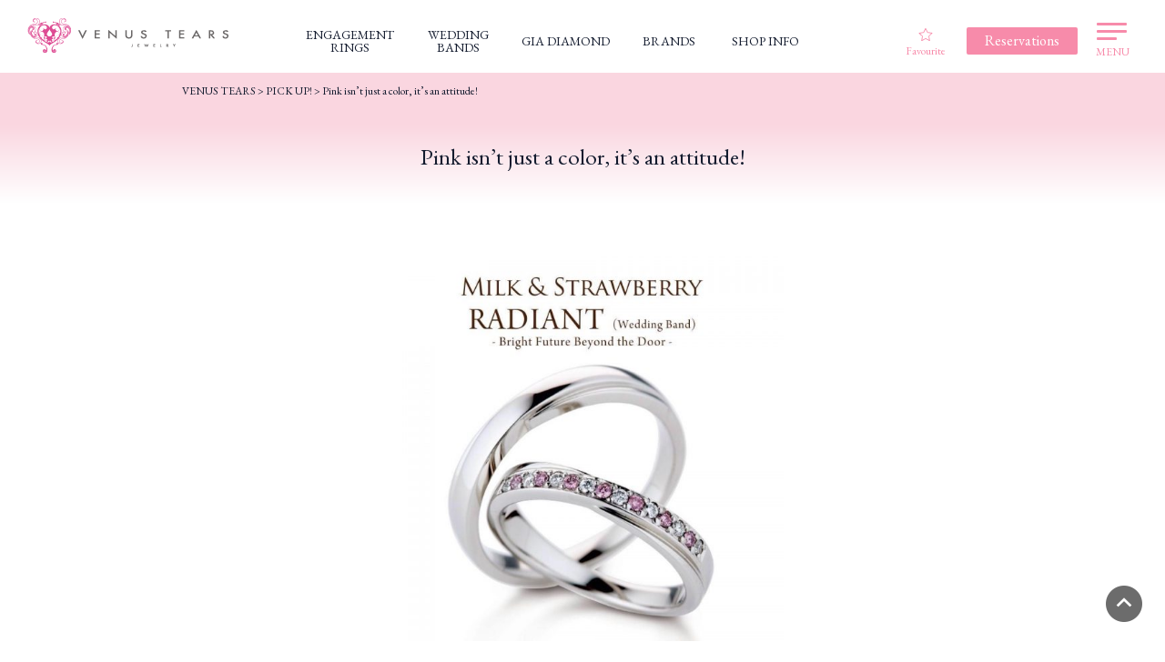

--- FILE ---
content_type: text/html; charset=UTF-8
request_url: https://venus-tears.sg/pick-up/6263.html
body_size: 14263
content:
<!DOCTYPE html>

<!--[if lt IE 7 ]><html class="ie" lang="en"><![endif]-->

<!--[if IE 7 ]><html class="ie" lang="en"><![endif]-->

<!--[if IE 8 ]><html class="ie8" lang="en"><![endif]-->

<!--[if IE 9 ]> <html class="ie9" lang="en"> <![endif]-->

<!--[if (gt IE 9)|!(IE)]><!-->
<html lang="en" class="no-js">
<!--<![endif]-->

<!-- store session info -->

<style>
    .grecaptcha-badge {
        visibility: hidden;
    }
</style>

<!--
<script src="https://code.jquery.com/jquery-3.6.0.js"></script>
<script src="https://code.jquery.com/ui/1.13.1/jquery-ui.js"></script>
<link rel="stylesheet" href="https://code.jquery.com/ui/1.13.1/themes/base/jquery-ui.css">
-->

<!-- <script src="https://cdnjs.cloudflare.com/ajax/libs/jquery/3.6.0/jquery.min.js"></script>
<script src="https://cdnjs.cloudflare.com/ajax/libs/jqueryui/1.13.2/jquery-ui.min.js"></script>
<link rel="stylesheet" href="https://cdnjs.cloudflare.com/ajax/libs/jqueryui/1.13.2/themes/base/jquery-ui.min.css"> -->

<link rel="stylesheet" href="https://venus-tears.sg/wp-content/themes/venustears/common/css/jquery-ui.min.css">

<head>

    <!-- Google Tag Manager -->

    <script>
        (function(w, d, s, l, i) {
            w[l] = w[l] || [];
            w[l].push({
                'gtm.start': new Date().getTime(),
                event: 'gtm.js'
            });
            var f = d.getElementsByTagName(s)[0],
                j = d.createElement(s),
                dl = l != 'dataLayer' ? '&l=' + l : '';
            j.async = true;
            j.src =
                'https://www.googletagmanager.com/gtm.js?id=' + i + dl;
            f.parentNode.insertBefore(j, f);
        })(window, document, 'script', 'dataLayer', 'GTM-TVL5HKT');
    </script>

    <!-- End Google Tag Manager -->

    

    <meta charset="UTF-8">

    <meta http-equiv="X-UA-Compatible" content="IE=edge">

    <meta name="viewport" content="width=device-width">

    <meta name="format-detection" content="telephone=no">

    <meta name="author" content="Venus Tears Singapore">
    <meta name="publisher" content="Venus Tears Singapore">




    <meta property="og:image"
        content="https://venus-tears.sg/wp-content/themes/venustears/common/img/OGImage_SetRing.png" />
    <meta property="og:image:type" content="image/png" />
    <meta property="og:image:alt" content="Wedding Rings and Engagement Rings made in Japan" />


    <link rel="shortcut icon" href="/favicon.ico">

    <link rel="apple-touch-icon" href="/apple-touch-icon.png">

    <link rel="pingback" href="https://venus-tears.sg/xmlrpc.php">

    
    
    
    	<style>img:is([sizes="auto" i], [sizes^="auto," i]) { contain-intrinsic-size: 3000px 1500px }</style>
	
		<!-- All in One SEO 4.8.5 - aioseo.com -->
		<title>Pink isn’t just a color, it’s an attitude!</title>
	<meta name="description" content="venus tears -new arrived,lugarbonito , weddingband, ring fromjapan, engagement , ordermade, customise, specialdesign," />
	<meta name="robots" content="max-image-preview:large" />
	<meta name="author" content="venustears"/>
	<meta name="google-site-verification" content="lB1UoQvJAgLWkvmPlyDRLG2lnmdVndFmQreiEE0CpNM" />
	<meta name="keywords" content="venus tears consists of wedding rings from japan with various designs and mature craftsmanship at affordable prices in singapore." />
	<link rel="canonical" href="https://venus-tears.sg/pick-up/6263.html" />
	<meta name="generator" content="All in One SEO (AIOSEO) 4.8.5" />
		<script type="application/ld+json" class="aioseo-schema">
			{"@context":"https:\/\/schema.org","@graph":[{"@type":"Article","@id":"https:\/\/venus-tears.sg\/pick-up\/6263.html#article","name":"Pink isn\u2019t just a color, it\u2019s an attitude!","headline":"Pink isn&#8217;t just a color, it&#8217;s an attitude!","author":{"@id":"https:\/\/venus-tears.sg\/author\/venustears#author"},"publisher":{"@id":"https:\/\/venus-tears.sg\/#organization"},"image":{"@type":"ImageObject","url":"https:\/\/venus-tears.sg\/wp-content\/uploads\/2017\/06\/11204431_866035346800798_2628460011619151400_n.jpg","@id":"https:\/\/venus-tears.sg\/pick-up\/6263.html\/#articleImage","width":960,"height":960},"datePublished":"2017-06-12T13:27:26+08:00","dateModified":"2017-06-12T13:27:26+08:00","inLanguage":"en-US","mainEntityOfPage":{"@id":"https:\/\/venus-tears.sg\/pick-up\/6263.html#webpage"},"isPartOf":{"@id":"https:\/\/venus-tears.sg\/pick-up\/6263.html#webpage"},"articleSection":"PICK UP!"},{"@type":"BreadcrumbList","@id":"https:\/\/venus-tears.sg\/pick-up\/6263.html#breadcrumblist","itemListElement":[{"@type":"ListItem","@id":"https:\/\/venus-tears.sg#listItem","position":1,"name":"Home","item":"https:\/\/venus-tears.sg","nextItem":{"@type":"ListItem","@id":"https:\/\/venus-tears.sg\/category\/pick-up#listItem","name":"PICK UP!"}},{"@type":"ListItem","@id":"https:\/\/venus-tears.sg\/category\/pick-up#listItem","position":2,"name":"PICK UP!","item":"https:\/\/venus-tears.sg\/category\/pick-up","nextItem":{"@type":"ListItem","@id":"https:\/\/venus-tears.sg\/pick-up\/6263.html#listItem","name":"Pink isn&#8217;t just a color, it&#8217;s an attitude!"},"previousItem":{"@type":"ListItem","@id":"https:\/\/venus-tears.sg#listItem","name":"Home"}},{"@type":"ListItem","@id":"https:\/\/venus-tears.sg\/pick-up\/6263.html#listItem","position":3,"name":"Pink isn&#8217;t just a color, it&#8217;s an attitude!","previousItem":{"@type":"ListItem","@id":"https:\/\/venus-tears.sg\/category\/pick-up#listItem","name":"PICK UP!"}}]},{"@type":"Organization","@id":"https:\/\/venus-tears.sg\/#organization","name":"VENUS TEARS","url":"https:\/\/venus-tears.sg\/","logo":{"@type":"ImageObject","url":"https:\/\/venus-tears.sg\/wp-content\/uploads\/2022\/11\/venus-tears.jpg","@id":"https:\/\/venus-tears.sg\/pick-up\/6263.html\/#organizationLogo","width":802,"height":496},"image":{"@id":"https:\/\/venus-tears.sg\/pick-up\/6263.html\/#organizationLogo"}},{"@type":"Person","@id":"https:\/\/venus-tears.sg\/author\/venustears#author","url":"https:\/\/venus-tears.sg\/author\/venustears","name":"venustears","image":{"@type":"ImageObject","@id":"https:\/\/venus-tears.sg\/pick-up\/6263.html#authorImage","url":"https:\/\/secure.gravatar.com\/avatar\/7ed25e5b04080a53e80a47b13bc5c740befdc1d01c8f863ac0fbcf7bff739134?s=96&d=mm&r=g","width":96,"height":96,"caption":"venustears"}},{"@type":"WebPage","@id":"https:\/\/venus-tears.sg\/pick-up\/6263.html#webpage","url":"https:\/\/venus-tears.sg\/pick-up\/6263.html","name":"Pink isn\u2019t just a color, it\u2019s an attitude!","description":"venus tears -new arrived,lugarbonito , weddingband, ring fromjapan, engagement , ordermade, customise, specialdesign,","inLanguage":"en-US","isPartOf":{"@id":"https:\/\/venus-tears.sg\/#website"},"breadcrumb":{"@id":"https:\/\/venus-tears.sg\/pick-up\/6263.html#breadcrumblist"},"author":{"@id":"https:\/\/venus-tears.sg\/author\/venustears#author"},"creator":{"@id":"https:\/\/venus-tears.sg\/author\/venustears#author"},"datePublished":"2017-06-12T13:27:26+08:00","dateModified":"2017-06-12T13:27:26+08:00"},{"@type":"WebSite","@id":"https:\/\/venus-tears.sg\/#website","url":"https:\/\/venus-tears.sg\/","name":"VENUS TEARS","inLanguage":"en-US","publisher":{"@id":"https:\/\/venus-tears.sg\/#organization"}}]}
		</script>
		<!-- All in One SEO -->

<link rel='dns-prefetch' href='//ajax.googleapis.com' />
<link rel="alternate" type="application/rss+xml" title="VENUS TEARS &raquo; Pink isn&#8217;t just a color, it&#8217;s an attitude! Comments Feed" href="https://venus-tears.sg/pick-up/6263.html/feed" />
<link rel='stylesheet' id='sbi_styles-css' href='https://venus-tears.sg/wp-content/plugins/instagram-feed-pro/css/sbi-styles.min.css?ver=6.8.1' type='text/css' media='all' />
<link rel='stylesheet' id='wp-block-library-css' href='https://venus-tears.sg/wp-includes/css/dist/block-library/style.min.css?ver=6.8.3' type='text/css' media='all' />
<style id='classic-theme-styles-inline-css' type='text/css'>
/*! This file is auto-generated */
.wp-block-button__link{color:#fff;background-color:#32373c;border-radius:9999px;box-shadow:none;text-decoration:none;padding:calc(.667em + 2px) calc(1.333em + 2px);font-size:1.125em}.wp-block-file__button{background:#32373c;color:#fff;text-decoration:none}
</style>
<style id='global-styles-inline-css' type='text/css'>
:root{--wp--preset--aspect-ratio--square: 1;--wp--preset--aspect-ratio--4-3: 4/3;--wp--preset--aspect-ratio--3-4: 3/4;--wp--preset--aspect-ratio--3-2: 3/2;--wp--preset--aspect-ratio--2-3: 2/3;--wp--preset--aspect-ratio--16-9: 16/9;--wp--preset--aspect-ratio--9-16: 9/16;--wp--preset--color--black: #000000;--wp--preset--color--cyan-bluish-gray: #abb8c3;--wp--preset--color--white: #ffffff;--wp--preset--color--pale-pink: #f78da7;--wp--preset--color--vivid-red: #cf2e2e;--wp--preset--color--luminous-vivid-orange: #ff6900;--wp--preset--color--luminous-vivid-amber: #fcb900;--wp--preset--color--light-green-cyan: #7bdcb5;--wp--preset--color--vivid-green-cyan: #00d084;--wp--preset--color--pale-cyan-blue: #8ed1fc;--wp--preset--color--vivid-cyan-blue: #0693e3;--wp--preset--color--vivid-purple: #9b51e0;--wp--preset--gradient--vivid-cyan-blue-to-vivid-purple: linear-gradient(135deg,rgba(6,147,227,1) 0%,rgb(155,81,224) 100%);--wp--preset--gradient--light-green-cyan-to-vivid-green-cyan: linear-gradient(135deg,rgb(122,220,180) 0%,rgb(0,208,130) 100%);--wp--preset--gradient--luminous-vivid-amber-to-luminous-vivid-orange: linear-gradient(135deg,rgba(252,185,0,1) 0%,rgba(255,105,0,1) 100%);--wp--preset--gradient--luminous-vivid-orange-to-vivid-red: linear-gradient(135deg,rgba(255,105,0,1) 0%,rgb(207,46,46) 100%);--wp--preset--gradient--very-light-gray-to-cyan-bluish-gray: linear-gradient(135deg,rgb(238,238,238) 0%,rgb(169,184,195) 100%);--wp--preset--gradient--cool-to-warm-spectrum: linear-gradient(135deg,rgb(74,234,220) 0%,rgb(151,120,209) 20%,rgb(207,42,186) 40%,rgb(238,44,130) 60%,rgb(251,105,98) 80%,rgb(254,248,76) 100%);--wp--preset--gradient--blush-light-purple: linear-gradient(135deg,rgb(255,206,236) 0%,rgb(152,150,240) 100%);--wp--preset--gradient--blush-bordeaux: linear-gradient(135deg,rgb(254,205,165) 0%,rgb(254,45,45) 50%,rgb(107,0,62) 100%);--wp--preset--gradient--luminous-dusk: linear-gradient(135deg,rgb(255,203,112) 0%,rgb(199,81,192) 50%,rgb(65,88,208) 100%);--wp--preset--gradient--pale-ocean: linear-gradient(135deg,rgb(255,245,203) 0%,rgb(182,227,212) 50%,rgb(51,167,181) 100%);--wp--preset--gradient--electric-grass: linear-gradient(135deg,rgb(202,248,128) 0%,rgb(113,206,126) 100%);--wp--preset--gradient--midnight: linear-gradient(135deg,rgb(2,3,129) 0%,rgb(40,116,252) 100%);--wp--preset--font-size--small: 13px;--wp--preset--font-size--medium: 20px;--wp--preset--font-size--large: 36px;--wp--preset--font-size--x-large: 42px;--wp--preset--spacing--20: 0.44rem;--wp--preset--spacing--30: 0.67rem;--wp--preset--spacing--40: 1rem;--wp--preset--spacing--50: 1.5rem;--wp--preset--spacing--60: 2.25rem;--wp--preset--spacing--70: 3.38rem;--wp--preset--spacing--80: 5.06rem;--wp--preset--shadow--natural: 6px 6px 9px rgba(0, 0, 0, 0.2);--wp--preset--shadow--deep: 12px 12px 50px rgba(0, 0, 0, 0.4);--wp--preset--shadow--sharp: 6px 6px 0px rgba(0, 0, 0, 0.2);--wp--preset--shadow--outlined: 6px 6px 0px -3px rgba(255, 255, 255, 1), 6px 6px rgba(0, 0, 0, 1);--wp--preset--shadow--crisp: 6px 6px 0px rgba(0, 0, 0, 1);}:where(.is-layout-flex){gap: 0.5em;}:where(.is-layout-grid){gap: 0.5em;}body .is-layout-flex{display: flex;}.is-layout-flex{flex-wrap: wrap;align-items: center;}.is-layout-flex > :is(*, div){margin: 0;}body .is-layout-grid{display: grid;}.is-layout-grid > :is(*, div){margin: 0;}:where(.wp-block-columns.is-layout-flex){gap: 2em;}:where(.wp-block-columns.is-layout-grid){gap: 2em;}:where(.wp-block-post-template.is-layout-flex){gap: 1.25em;}:where(.wp-block-post-template.is-layout-grid){gap: 1.25em;}.has-black-color{color: var(--wp--preset--color--black) !important;}.has-cyan-bluish-gray-color{color: var(--wp--preset--color--cyan-bluish-gray) !important;}.has-white-color{color: var(--wp--preset--color--white) !important;}.has-pale-pink-color{color: var(--wp--preset--color--pale-pink) !important;}.has-vivid-red-color{color: var(--wp--preset--color--vivid-red) !important;}.has-luminous-vivid-orange-color{color: var(--wp--preset--color--luminous-vivid-orange) !important;}.has-luminous-vivid-amber-color{color: var(--wp--preset--color--luminous-vivid-amber) !important;}.has-light-green-cyan-color{color: var(--wp--preset--color--light-green-cyan) !important;}.has-vivid-green-cyan-color{color: var(--wp--preset--color--vivid-green-cyan) !important;}.has-pale-cyan-blue-color{color: var(--wp--preset--color--pale-cyan-blue) !important;}.has-vivid-cyan-blue-color{color: var(--wp--preset--color--vivid-cyan-blue) !important;}.has-vivid-purple-color{color: var(--wp--preset--color--vivid-purple) !important;}.has-black-background-color{background-color: var(--wp--preset--color--black) !important;}.has-cyan-bluish-gray-background-color{background-color: var(--wp--preset--color--cyan-bluish-gray) !important;}.has-white-background-color{background-color: var(--wp--preset--color--white) !important;}.has-pale-pink-background-color{background-color: var(--wp--preset--color--pale-pink) !important;}.has-vivid-red-background-color{background-color: var(--wp--preset--color--vivid-red) !important;}.has-luminous-vivid-orange-background-color{background-color: var(--wp--preset--color--luminous-vivid-orange) !important;}.has-luminous-vivid-amber-background-color{background-color: var(--wp--preset--color--luminous-vivid-amber) !important;}.has-light-green-cyan-background-color{background-color: var(--wp--preset--color--light-green-cyan) !important;}.has-vivid-green-cyan-background-color{background-color: var(--wp--preset--color--vivid-green-cyan) !important;}.has-pale-cyan-blue-background-color{background-color: var(--wp--preset--color--pale-cyan-blue) !important;}.has-vivid-cyan-blue-background-color{background-color: var(--wp--preset--color--vivid-cyan-blue) !important;}.has-vivid-purple-background-color{background-color: var(--wp--preset--color--vivid-purple) !important;}.has-black-border-color{border-color: var(--wp--preset--color--black) !important;}.has-cyan-bluish-gray-border-color{border-color: var(--wp--preset--color--cyan-bluish-gray) !important;}.has-white-border-color{border-color: var(--wp--preset--color--white) !important;}.has-pale-pink-border-color{border-color: var(--wp--preset--color--pale-pink) !important;}.has-vivid-red-border-color{border-color: var(--wp--preset--color--vivid-red) !important;}.has-luminous-vivid-orange-border-color{border-color: var(--wp--preset--color--luminous-vivid-orange) !important;}.has-luminous-vivid-amber-border-color{border-color: var(--wp--preset--color--luminous-vivid-amber) !important;}.has-light-green-cyan-border-color{border-color: var(--wp--preset--color--light-green-cyan) !important;}.has-vivid-green-cyan-border-color{border-color: var(--wp--preset--color--vivid-green-cyan) !important;}.has-pale-cyan-blue-border-color{border-color: var(--wp--preset--color--pale-cyan-blue) !important;}.has-vivid-cyan-blue-border-color{border-color: var(--wp--preset--color--vivid-cyan-blue) !important;}.has-vivid-purple-border-color{border-color: var(--wp--preset--color--vivid-purple) !important;}.has-vivid-cyan-blue-to-vivid-purple-gradient-background{background: var(--wp--preset--gradient--vivid-cyan-blue-to-vivid-purple) !important;}.has-light-green-cyan-to-vivid-green-cyan-gradient-background{background: var(--wp--preset--gradient--light-green-cyan-to-vivid-green-cyan) !important;}.has-luminous-vivid-amber-to-luminous-vivid-orange-gradient-background{background: var(--wp--preset--gradient--luminous-vivid-amber-to-luminous-vivid-orange) !important;}.has-luminous-vivid-orange-to-vivid-red-gradient-background{background: var(--wp--preset--gradient--luminous-vivid-orange-to-vivid-red) !important;}.has-very-light-gray-to-cyan-bluish-gray-gradient-background{background: var(--wp--preset--gradient--very-light-gray-to-cyan-bluish-gray) !important;}.has-cool-to-warm-spectrum-gradient-background{background: var(--wp--preset--gradient--cool-to-warm-spectrum) !important;}.has-blush-light-purple-gradient-background{background: var(--wp--preset--gradient--blush-light-purple) !important;}.has-blush-bordeaux-gradient-background{background: var(--wp--preset--gradient--blush-bordeaux) !important;}.has-luminous-dusk-gradient-background{background: var(--wp--preset--gradient--luminous-dusk) !important;}.has-pale-ocean-gradient-background{background: var(--wp--preset--gradient--pale-ocean) !important;}.has-electric-grass-gradient-background{background: var(--wp--preset--gradient--electric-grass) !important;}.has-midnight-gradient-background{background: var(--wp--preset--gradient--midnight) !important;}.has-small-font-size{font-size: var(--wp--preset--font-size--small) !important;}.has-medium-font-size{font-size: var(--wp--preset--font-size--medium) !important;}.has-large-font-size{font-size: var(--wp--preset--font-size--large) !important;}.has-x-large-font-size{font-size: var(--wp--preset--font-size--x-large) !important;}
:where(.wp-block-post-template.is-layout-flex){gap: 1.25em;}:where(.wp-block-post-template.is-layout-grid){gap: 1.25em;}
:where(.wp-block-columns.is-layout-flex){gap: 2em;}:where(.wp-block-columns.is-layout-grid){gap: 2em;}
:root :where(.wp-block-pullquote){font-size: 1.5em;line-height: 1.6;}
</style>
<link rel='stylesheet' id='contact-form-7-css' href='https://venus-tears.sg/wp-content/plugins/contact-form-7/includes/css/styles.css?ver=6.1.1' type='text/css' media='all' />
<link rel='stylesheet' id='jquery-ui-theme-css' href='https://ajax.googleapis.com/ajax/libs/jqueryui/1.11.4/themes/smoothness/jquery-ui.min.css?ver=1.11.4' type='text/css' media='all' />
<link rel='stylesheet' id='jquery-ui-timepicker-css' href='https://venus-tears.sg/wp-content/plugins/contact-form-7-datepicker/js/jquery-ui-timepicker/jquery-ui-timepicker-addon.min.css?ver=6.8.3' type='text/css' media='all' />
<link rel='stylesheet' id='nbcpf-intlTelInput-style-css' href='https://venus-tears.sg/wp-content/plugins/country-phone-field-contact-form-7/assets/css/intlTelInput.min.css?ver=6.8.3' type='text/css' media='all' />
<link rel='stylesheet' id='nbcpf-countryFlag-style-css' href='https://venus-tears.sg/wp-content/plugins/country-phone-field-contact-form-7/assets/css/countrySelect.min.css?ver=6.8.3' type='text/css' media='all' />
<link rel='stylesheet' id='responsive-lightbox-tosrus-css' href='https://venus-tears.sg/wp-content/plugins/responsive-lightbox/assets/tosrus/jquery.tosrus.min.css?ver=2.5.0' type='text/css' media='all' />
<link rel='stylesheet' id='udefault-css' href='https://venus-tears.sg/wp-content/plugins/ultimate-wp-query-search-filter/themes/default.css?ver=all' type='text/css' media='all' />
<link rel='stylesheet' id='wpsl-styles-css' href='https://venus-tears.sg/wp-content/plugins/wp-store-locator/css/styles.min.css?ver=2.2.260' type='text/css' media='all' />
<link rel="https://api.w.org/" href="https://venus-tears.sg/wp-json/" /><link rel="alternate" title="JSON" type="application/json" href="https://venus-tears.sg/wp-json/wp/v2/posts/6263" /><link rel="EditURI" type="application/rsd+xml" title="RSD" href="https://venus-tears.sg/xmlrpc.php?rsd" />
<link rel='shortlink' href='https://venus-tears.sg/?p=6263' />
<link rel="alternate" title="oEmbed (JSON)" type="application/json+oembed" href="https://venus-tears.sg/wp-json/oembed/1.0/embed?url=https%3A%2F%2Fvenus-tears.sg%2Fpick-up%2F6263.html" />
<link rel="alternate" title="oEmbed (XML)" type="text/xml+oembed" href="https://venus-tears.sg/wp-json/oembed/1.0/embed?url=https%3A%2F%2Fvenus-tears.sg%2Fpick-up%2F6263.html&#038;format=xml" />
<script type="text/javascript">
	window._se_plugin_version = '8.1.9';
</script>
<script>
            document.addEventListener( 'wpcf7mailsent', function( event ) { //フォーム送信が完了した時
              if ( '309' == event.detail.contactFormId ) { //contactform7のidが309の場合に限って
                ga( 'send', 'event', 'Contact Form', 'submit', 'お問い合わせ' );
              }
            }, false );
            document.addEventListener( 'wpcf7mailsent', function( event ) { //フォーム送信が完了した時
              if ( '84' == event.detail.contactFormId ) { //contactform7のidが84の場合に限って
                ga( 'send', 'event', 'Contact Form', 'submit', '来店予約' );
              }
            }, false );
            </script><!-- Custom Feeds for Instagram CSS -->
<style type="text/css">
.sb_instagram_header{margin:20px 0 10px; padding-left:20px;}
.sbi_header_hashtag_icon{
background:-webkit-linear-gradient(135deg, #427eff 0%, #f13f79 70%) no-repeat;
background: linear-gradient(135deg, #427eff 0%, #f13f79 70%) no-repeat;
opacity:1 !important;
}
.sbi_header_hashtag_icon:before{
content: '';
position: absolute;
top: 23px;
left: -18px;
width: 60px;
height: 60px;
background: -webkit-radial-gradient(#ffdb2c 10%, rgba(255, 105, 34, 0.65) 55%, rgba(255, 88, 96, 0) 70%);
background: radial-gradient(#ffdb2c 10%, rgba(255, 105, 34, 0.65) 55%, rgba(255, 88, 96, 0) 70%);
}
a.sbi_header_link:hover{opacity:0.9;}
</style>
<style type="text/css">.broken_link, a.broken_link {
	text-decoration: line-through;
}</style>
    <link href="https://venus-tears.sg/wp-content/themes/venustears/common/css/import.css" rel="stylesheet"
        media="all">

    <!-- <link href="https://fonts.googleapis.com/css?family=Fredoka+One" rel="stylesheet"> -->

    <!--[if lt IE 9]>

	<link href="https://venus-tears.sg/wp-content/themes/venustears/common/css/master.css" rel="stylesheet" media="all">

	<link href="https://venus-tears.sg/wp-content/themes/venustears/common/css/block.css" rel="stylesheet" media="all">

	<script async src="https://venus-tears.sg/wp-content/themes/venustears/common/js/html5shiv.js"></script>

	<![endif]-->

    
    
    <style>
        html {
            scroll-behavior: smooth;
        }
    </style>

    <meta name="google-site-verification" content="lB1UoQvJAgLWkvmPlyDRLG2lnmdVndFmQreiEE0CpNM" />

</head>

<body class="wp-singular post-template-default single single-post postid-6263 single-format-standard wp-custom-logo wp-theme-venustears" id="pagetop">

    <!-- Google Tag Manager (noscript) -->

    <noscript><iframe src="https://www.googletagmanager.com/ns.html?id=GTM-TVL5HKT" height="0" width="0"
            style="display:none;visibility:hidden"></iframe></noscript>

    <!-- End Google Tag Manager (noscript) -->

    
    <script>
        window.addEventListener('DOMContentLoaded', function() {
            jQuery(".view_timer").each(function(index, target) {
                var startDate = jQuery(this).attr("data-start-date");
                var endDate = jQuery(this).attr("data-end-date");
                var nowDate = new Date();
                if (startDate) {
                    startDate = new Date(startDate);
                } else {
                    startDate = nowDate;
                }
                if (endDate) {
                    endDate = new Date(endDate);
                }
                if (startDate <= nowDate && (!endDate || nowDate <= endDate)) {
                    jQuery(this).show();
                } else {
                    jQuery(this).hide();
                }
            });
        });
    </script>

    
    <script>
        window.addEventListener('DOMContentLoaded', function() {
            jQuery(".timer").each(function(index, target) {
                var startDate = '2020/1/1 0:00'; //1
                var endDate = "2020/2/12 1:59"; //2
                var nowDate = new Date();
                if (startDate) {
                    startDate = new Date(startDate);
                } else {
                    startDate = nowDate;
                }
                if (endDate) {
                    endDate = new Date(endDate);
                }
                //イベント前
                if (startDate >= nowDate) {}
                //イベント開催中1-2
                if (startDate <= nowDate && (!endDate || nowDate <= endDate)) {
                    jQuery(this).removeClass('main01');
                    jQuery(this).addClass('main-newyear');
                }
                //イベント終了後-2
                if ((!endDate || nowDate >= endDate)) {}
            });
        });
    </script>

    
    <div class="overlay02"></div>

    <div class="overlay"></div>

    <!-- header -->

    <header id="comhead">
        <div class="sp_none side_menu">
            <div class="h_btm clearfix">

                <!-- logo  -->
                <div class="logo"><a href="https://venus-tears.sg/"><img
                            src="https://venus-tears.sg/wp-content/themes/venustears/img/venustearslogo.png"
                            loading="lazy" width="222" height="38" alt="VENUS TEARS" title="Venus Tears Logo"></a></div>

                <!-- navigations in the middle -->
                <div class="nav_mid">

                    <nav>
                        <div id="nav_wra_sp">

                            <ul class="clearfix primary_nav fade">

                                <li class="desktop_nav nav01">
                                    <a href="https://venus-tears.sg/engagement"><span
                                            class="regal_typeface desktop_nav en">ENGAGEMENT<br>RINGS</span><span
                                            class="regal_typeface desktop_nav jp">ENGAGEMENT<br>RINGS</span></a>
                                </li>

                                <li class="desktop_nav nav02"><a
                                        href="https://venus-tears.sg/marriage"><span
                                            class="regal_typeface desktop_nav en">WEDDING<br>BANDS</span><span
                                            class="regal_typeface desktop_nav jp">WEDDING<br>BANDS</span></a></li>

                                <li class="desktop_nav nav05"><a
                                        href="https://venus-tears.sg/giadiamond"><span
                                            class="regal_typeface desktop_nav en">GIA DIAMOND</span><span
                                            class="regal_typeface desktop_nav jp">GIA DIAMOND</span></a></li>

                                <li class="desktop_nav nav07"><a href="https://venus-tears.sg/brand"><span
                                            class="regal_typeface desktop_nav en">BRANDS</span><span
                                            class="regal_typeface desktop_nav jp">BRANDS</span></a></li>

                                <li class="desktop_nav nav06"><a
                                        href="https://venus-tears.sg/shopinfo"><span
                                            class="regal_typeface desktop_nav en">SHOP INFO</span><span
                                            class="regal_typeface desktop_nav jp">SHOP INFO</span></a></li>

                            </ul>

                        </div>

                    </nav>

                </div>

                <!-- menu on the right -->
                <div class="nav_right">
                    <!-- favourite items button starts-->
                    <div class="favouriteButton">
                        <a href="https://venus-tears.sg/favourite">
                            <div class="favouriteButtonIcon"></div>Favourite
                        </a>
                    </div>
                    <!-- favourite items button ends-->
                    <!-- reservation button -->
                    <div class="reservationButton desktop top">
                        <a href="https://venus-tears.sg/reserve">
                            <div id="btn_reserve">
                                <span class="noselect">Reservations</span>
                            </div>
                        </a>
                    </div>

                    <!-- hamburger button menu -->
                    <div class="menuToggle">
                        <span id="hamburger1" class="hamburger_button"></span>
                        <span id="hamburger2" class="hamburger_button"></span>
                        <span id="hamburger3" class="hamburger_button"></span>
                        <div class="side_menu_button">MENU</div>
                    </div>

                </div>
            </div>

        </div>

        <!-- top prime bar for mobile -->
        <div class="prime_top_bar pc_none">

            <div class="logo_mobile">
                <div class="frame_mobile">
                    <div class="logo">
                        <a href="https://venus-tears.sg/">
                            <img src="https://venus-tears.sg/wp-content/themes/venustears/img/logo.gif" fetchpriority="high"
                                alt="VENUS TEARS" title="Logo">
                        </a>
                    </div>
                </div>
            </div>

            <div class="right_buttons_menu">
                <div class="frame_mobile">

                    <div class="favourite_button_mobile">
                        <div class="frame_mobile">
                            <a id="fav_button" href="https://venus-tears.sg/favourite">
                            </a>
                        </div>
                    </div>

                    <div class="menu_button_mobile">
                        <div class="frame_mobile">
                            <div class="menu_toggle_mobile">
                                <!-- hamburger button menu -->
                                <span id="hamburger1" class="hamburger_button"></span>
                                <span id="hamburger2" class="hamburger_button"></span>
                                <span id="hamburger3" class="hamburger_button"></span>
                                <div class="side_menu_button">MENU</div>
                                <!-- //hamburger button menu -->
                            </div>
                        </div>
                    </div>
                </div>
            </div>

        </div>

        <!-- new navigation for mobile -->
        <div class="nav_mid_sp">

            <ul class="primary_nav fade clearfix">

                <li class="desktop_nav twoliner"><a
                        href="https://venus-tears.sg/engagement"><span>ENGAGEMENT<br>RINGS</span></a>
                </li>
                <li class="desktop_nav twoliner"><a
                        href="https://venus-tears.sg/marriage"><span>WEDDING<br>BANDS</span></a>
                </li>
                <li class="desktop_nav"><a href="https://venus-tears.sg/shopinfo"><span>SHOP
                            INFO</span></a>
                </li>
                <li class="desktop_nav"><a href="https://venus-tears.sg/reserve"><span>RESERVE</span></a>
                </li>

            </ul>
        </div>

        <!-- invisible click-to-close-menu pane -->
        <div class="close_side_menu"></div>

        <!-- menu sidebar itself -->
        <div class="side_menu">
            <div id="menu">
                <div class="side_menu_top">

                    <div class="reservationButton desktop in_menu">
                        <a href="https://venus-tears.sg/reserve">
                            <div id="btn_reserve">
                                <span class="noselect">Reservations</span>
                                <div id="circle"></div>
                            </div>
                        </a>
                    </div>
                    <div class="sp_none">
                        <div class="menuToggle in_menu">
                            <!-- hamburger button menu -->
                            <span id="hamburger1" class="hamburger_button"></span>
                            <span id="hamburger2" class="hamburger_button"></span>
                            <span id="hamburger3" class="hamburger_button"></span>
                            <div class="side_menu_button">MENU</div>
                            <!-- //hamburger button menu -->
                        </div>
                    </div>
                </div>

                <div class="side_menu_searchbox regal_typeface">
                    <form method="get" action="https://venus-tears.sg/">
                        <input type="text" name="s" value="" placeholder="Product Search" />
                        <input type="submit" value="" class="submit_button">
                    </form>
                </div>

                <div class="nav_choices">
                    <ul class="nav_choices_prime">

                        <a href="https://venus-tears.sg/engagement">
                            <li id="prime1">
                                Engagement Rings
                            </li>
                        </a>
                        <a href="https://venus-tears.sg/marriage">
                            <li id="prime2">
                                Wedding Bands
                            </li>
                        </a>
                        <a href="https://venus-tears.sg/setring">
                            <li id="prime3">
                                Set Rings
                            </li>
                        </a>
                        <a href="https://venus-tears.sg/favourite">
                            <li id="prime6">
                                Favourite
                            </li>
                        </a>
                        <a href="https://venus-tears.sg/giadiamond">
                            <li id="prime4">
                                GIA Diamonds
                            </li>
                        </a>
                        <a href="https://venus-tears.sg/brand">
                            <li id="prime5">
                                Brands
                            </li>
                        </a>
                    </ul>

                    <ul class="nav_choices_next">
                        <a href="https://venus-tears.sg/shopinfo">
                            <li id="next1">
                                Shop Information
                            </li>
                        </a>
                        <a href="https://venus-tears.sg/reserve">
                            <li id="next2">
                                Reservations
                            </li>
                        </a>
                        <a href="https://venus-tears.sg/whatsapp-us">
                            <li id="next3">
                                Whatsapp Us
                            </li>
                        </a>
                    </ul>

                    <ul class="nav_choices_other">
                        <a href="https://venus-tears.sg/concept">
                            <li id="other2">Concept</li>
                        </a>
                        <a href="https://venus-tears.sg/privilege">
                            <li id="other3">Our Services</li>
                        </a>
                        <a href="https://venus-tears.sg/the-charms-of-made-in-japan-rings">
                            <li id="other4">Japan Made</li>
                        </a>
                        <a href="https://venus-tears.sg/recruitment">
                            <li id="other4">Recruitment</li>
                        </a>
                        <a href="https://venus-tears.sg/platinum">
                            <li id="other4">Platinum Ring</li>
                        </a>
                        <a href="https://venus-tears.sg/custom-made-rings">
                            <li id="other4">Custom Made Ring</li>
                        </a>
                        <a href="https://venus-tears.sg/columns">
                            <li id="other5">Columns</li>
                        </a>
                        <a href="https://venus-tears.sg/questionnaire/quiz">
                            <li id="other6">Which Ring Suits You Best?</li>
                        </a>
                        <a href="https://venus-tears.sg/voice">
                            <li id="other7">Testimonial</li>
                        </a>
                        <a href="https://venus-tears.sg/blog">
                            <li id="other8">Staff Blog</li>
                        </a>
                        <a href="https://venus-tears.sg/keyword">
                            <li id="other8">Key-Terms</li>
                        </a>
                        <a href="https://venus-tears.sg/ring-measurement">
                            <li id="other8">Ring Measurement</li>
                        </a>
                        <a href="https://venus-tears.sg/onlyonering">
                            <li id="other9">One and Only Rings</li>
                        </a>
                        <a href="https://venus-tears.sg/for-male-customers">
                            <li id="other10">For Male Customers</li>
                        </a>
                        <a href="https://venus-tears.sg/faq">
                            <li id="other10">FAQ</li>
                        </a>
                        <a href="https://venus-tears.sg/online-shop" target="_blank">
                            <li id="other11">Online Shop</li>
                        </a>
                        <a href="https://venus-tears.myshopify.com/" target="_blank">
                            <li id="other12">Pokemon Online Shop</li>
                        </a>
                    </ul>
                </div>

                <div class="btm_button_array">
                    <ul>
                        <a href="https://www.instagram.com/venustears/" target="_blank">
                            <li id="btmbtn_ig">Instagram</li>
                        </a>
                        <a href="https://www.facebook.com/VenusTears.jp/?ref=hl" target="_blank">
                            <li id="btmbtn_fb">Facebook</li>
                        </a>
                        <a href="https://www.venus-tears.jp/" target="_blank">
                            <li id="btmbtn_jpvt">Japan Venus Tears</li>
                        </a>
                    </ul>
                </div>

            </div>
        </div>
        <!-- //menu from side -->
    </header>

    <!-- <script src="https://venus-tears.sg/wp-content/themes/venustears/common/js/jquery-1.8.3.min.js"></script> -->
    <script>
        // for side menu
        document.querySelector('.menuToggle').onclick = function() {
            jQuery("#menu").toggleClass("show");
            jQuery(".close_side_menu").toggleClass("show");
            jQuery(".side_menu_button").toggleClass("show");
            jQuery(".hamburger_button").toggleClass("show");
            $("#fav_button").toggleClass("above");
            jQuery(".reservationButton.desktop").toggleClass("overlapped");
            jQuery(".reservationButton.desktop").toggleClass("fade");
        };
        document.querySelector('.menuToggle.in_menu').onclick = function() {
            jQuery("#menu").toggleClass("show");
            jQuery(".close_side_menu").toggleClass("show");
            jQuery(".side_menu_button").toggleClass("show");
            jQuery(".hamburger_button").toggleClass("show");
            $("#fav_button").toggleClass("above");
            jQuery(".reservationButton.desktop").toggleClass("overlapped");
            jQuery(".reservationButton.desktop").toggleClass("fade");
        };
        document.querySelector('.menu_toggle_mobile').onclick = function() {
            jQuery("#menu").toggleClass("show");
            jQuery(".close_side_menu").toggleClass("show");
            jQuery(".side_menu_button").toggleClass("show");
            jQuery(".hamburger_button").toggleClass("show");
            $("#fav_button").toggleClass("above");
        };
        document.querySelector('.close_side_menu').onclick = function() {
            jQuery("#menu").toggleClass("show");
            jQuery(".close_side_menu").toggleClass("show");
            jQuery(".side_menu_button").toggleClass("show");
            jQuery(".hamburger_button").toggleClass("show");
            $("#fav_button").toggleClass("above");
        };
    </script>
<!-- breadcrumb -->
<div class="breadcrumb">
    <p>
        <!-- Breadcrumb NavXT 7.4.1 -->
<span property="itemListElement" typeof="ListItem"><a property="item" typeof="WebPage" title="VENUS TEARSへ移動" href="https://venus-tears.sg" class="home"><span property="name">VENUS TEARS</span></a><meta property="position" content="1"></span> &gt; <span property="itemListElement" typeof="ListItem"><a property="item" typeof="WebPage" title="PICK UP!のカテゴリーアーカイブへ移動" href="https://venus-tears.sg/category/pick-up" class="taxonomy category"><span property="name">PICK UP!</span></a><meta property="position" content="2"></span> &gt; <span property="itemListElement" typeof="ListItem"><span property="name">Pink isn&#8217;t just a color, it&#8217;s an attitude!</span><meta property="position" content="3"></span>    </p>
</div>
<!-- breadcrumb -->

<div class="pagetit">
    <h2>Pink isn&#8217;t just a color, it&#8217;s an attitude!</h2>
</div>

<!-- wrap -->
<div class="wrapper col1 clearfix">

    <!-- main -->
    <div class="main">

        
	<div class="contents_area">
		<p><a href="https://venus-tears.sg/wp-content/uploads/2017/06/11204431_866035346800798_2628460011619151400_n.jpg" rel="attachment wp-att-6264"><img fetchpriority="high" decoding="async" src="https://venus-tears.sg/wp-content/uploads/2017/06/11204431_866035346800798_2628460011619151400_n.jpg" alt="11204431_866035346800798_2628460011619151400_n" width="442" height="442" class="aligncenter  wp-image-6264" srcset="https://venus-tears.sg/wp-content/uploads/2017/06/11204431_866035346800798_2628460011619151400_n.jpg 960w, https://venus-tears.sg/wp-content/uploads/2017/06/11204431_866035346800798_2628460011619151400_n-600x600.jpg 600w, https://venus-tears.sg/wp-content/uploads/2017/06/11204431_866035346800798_2628460011619151400_n-150x150.jpg 150w, https://venus-tears.sg/wp-content/uploads/2017/06/11204431_866035346800798_2628460011619151400_n-300x300.jpg 300w, https://venus-tears.sg/wp-content/uploads/2017/06/11204431_866035346800798_2628460011619151400_n-768x768.jpg 768w, https://venus-tears.sg/wp-content/uploads/2017/06/11204431_866035346800798_2628460011619151400_n-182x182.jpg 182w, https://venus-tears.sg/wp-content/uploads/2017/06/11204431_866035346800798_2628460011619151400_n-138x138.jpg 138w, https://venus-tears.sg/wp-content/uploads/2017/06/11204431_866035346800798_2628460011619151400_n-220x220.jpg 220w, https://venus-tears.sg/wp-content/uploads/2017/06/11204431_866035346800798_2628460011619151400_n-78x78.jpg 78w, https://venus-tears.sg/wp-content/uploads/2017/06/11204431_866035346800798_2628460011619151400_n-200x200.jpg 200w" sizes="(max-width: 442px) 100vw, 442px" /></p>
<p></a></p>
<p style="text-align: center;">Pink isn&#8217;t just a color,<br />
It&#8217;s an attitude!<br />
<span>Choice of having Pink diamonds(Natural) / Pink Sapphires(Fancy/Vivid).</span><br />
<span></span></p>
<p style="text-align: center;">Visit VENUS TEARS to discover more unique engagement rings and marriage bands collections! Each and every of our ring is crafted to your finger size, desired material and specially made in JAPAN just for you.</p>
<p style="text-align: center;"><span><strong>◇◇◇◇◇◇◇◇◇◇◇◇◇◇◇◇◇◇◇◇◇◇◇◇◇◇◇◇◇◇◇◇◇◇◇◇◇◇◇◇◇◇◇◇◇◇◇◇◇◇◇◇◇◇◇◇◇◇◇◇◇◇◇◇◇</strong></span></p>
<p style="text-align: center;"><span><strong>VENUS TEARS is a Cosmopolitan Bridal Jewelry Brand from Japan. We have a variety of engagement rings and wedding bands. Also we can offer GIA certified/high quality diamonds at overwhelming affordable prices. For making a reservation, please click “RESERVE” page and select the branch in Singapore, which are JEM, Tampines and Bugis. Please feel free to contact us. We are looking forward to see you!</strong></span></p>
<p><a href="https://venus-tears.sg/wp-content/uploads/2017/06/11204431_866035346800798_2628460011619151400_n.jpg" rel="attachment wp-att-6264"></p>
<p></a></p>
	</div>

    </div>
    <!-- //main -->

</div>
<!-- //wrap -->


<div class="btmbanner">
    <div class="bnnr1">
        <a href="https://venus-tears.sg/giadiamond">
            <div class="filter">
                <span class="imgdesc">GIA DIAMOND</span>
            </div>
        </a>
    </div>
    <div class="bnnr2">
        <a href="https://venus-tears.sg/privilege">
            <div class="filter">
                <span class="imgdesc">BRIDAL SERVICE</span>
            </div>
        </a>
    </div>
    <div class="bnnr3">
        <a href="https://venus-tears.sg/the-charms-of-made-in-japan-rings">
            <div class="filter">
                <span class="imgdesc">JAPAN MADE</span>
            </div>
        </a>
    </div>
    <div class="bnnr4">
        <a href="https://venus-tears.sg/brand">
            <div class="filter">
                <span class="imgdesc">BRANDED JEWELRY</span>
            </div>
        </a>
    </div>
</div>

<div class="end">
    <hr class="separator">
</div>
<!-- f_cv -->
<div class="sp_none">
    <div class="f_cv clearfix">
        <a class="f_cv_l overimg" href="https://venus-tears.sg/shopinfo">
            <p class="tit"><span class="en">SHOP INFO</span><span class="jp">SHOP INFO</span></p>
        </a>
        <a class="f_cv_r overimg" href="https://venus-tears.sg/reserve">
            <p class="tit"><span class="en">RESERVE</span><span class="jp">RESERVE</span></p>
        </a>
    </div>
</div>
<div class="pc_none">
    <div class="contactcont" style="margin: 30px 0 50px 0 !important;">
        <div class="bttncont">
            <!-- borrowing the css styling from contact button -->
            <a class="bttn reserve" href="https://venus-tears.sg/reserve">Reservations</a>
            <a class="bttn reserve" href="https://venus-tears.sg/shopinfo">Shop Info</a>
            <!-- <a class="bttn mail" href="mailto:reserve-sg@venus-tears.jp" itemprop="email"><span>Email Us</span></a> -->
            <a class="bttn mail" href="https://venus-tears.sg/whatsapp-us"><span>Whatsapp Us</span></a>
        </div>
    </div>
</div>
<!-- //f_cv -->



<!-- whatsapp floating button for mobile -->

<p class="pagetop whatsapp_floating_button">
    <a href="https://wa.me/6585184875"></a>
</p>
<!-- //whatsapp floating button for mobile -->




<!-- pagetop -->
<p class="pagetop">
    <a href="#pagetop">PAGETOP</a>
</p>

<!-- footer -->
<footer>
    <div class="pc_none">
        <div class="foot_nav clearfix">
            <p class="followus">FOLLOW US</p>
            <ul class="foot_nav_grid clearfix">
                <li>
                    <ul class="grid_row1">
                        <li id="btmbtn_ig"><a href="https://www.instagram.com/venustears/" target="_blank">
                                Instagram
                            </a></li>
                        <li id="btmbtn_whatsapp"><a href="https://venus-tears.sg/whatsapp-us"
                                target="_blank">
                                Whatsapp Us
                            </a></li>
                    </ul>
                </li>
                <li>
                    <ul class="grid_row2">
                        <li id="btmbtn_fb"><a href="https://www.facebook.com/VenusTears.sg/?ref=hl" target="_blank">
                                Facebook
                            </a></li>

                        <li id="btmbtn_jpvt"><a href="https://www.venus-tears.jp/" target="_blank">
                                Japan Venus Tears
                            </a></li>
                    </ul>
                </li>
            </ul>
            <ul class="foot_nav_row clearfix">
                <li><a href="https://venus-tears.sg/company">Company Information</a></li>
                <li><a href="https://venus-tears.sg/contact">Inquiry</a></li>
                <li><a href="https://venus-tears.sg/privacy">Privacy Policy</a></li>
                <li><a href="https://venus-tears.sg/sitemap">Website Map</a></li>
                <li><a href="https://venus-tears.sg/columns">COLUMN</a></li>
                <li><a href="https://venus-tears.sg/faq">FAQ</a></li>
                <li><a href="https://venus-tears.sg/recruitment">Recruitment</a></li>
                <li class="blog"><a href="https://venus-tears.sg/blog/">BLOG</a></li>
            </ul>
            <!-- <p><img  loading="lazy" src="https://venus-tears.sg/wp-content/themes/venustears/common/img/f_catch.png" width="234" height="15" alt="Blissful and Happy Marriage"></p> -->
        </div>
        <p class="copy">Copyright &copy; VENUS TEARS. All Rights Reserved.</p>
    </div>

    <div class="sp_none">
        <div class="foot_nav clearfix">
            <ul class="foot_nav_logo_pc clearfix">
                <li>
                    <!-- <img  loading="lazy" src="https://venus-tears.sg/wp-content/themes/venustears/common/img/venus_tears_logo_box_dark.png" width="172px" height="120px" alt="Venus Tears"> -->
                    <img loading="lazy" style="margin: 30px 30px 0 0; object-fit: contain;"
                        src="https://venus-tears.sg/wp-content/themes/venustears/img/venustearslogo_wh.png"
                        width="250px" height="43px" alt="Venus Tears" title="Venus Tears Logo">
                </li>
            </ul>
            <ul class="foot_nav_horizontal clearfix">
                <!-- <li>
					<img  loading="lazy" src="https://venus-tears.sg/wp-content/themes/venustears/common/img/venus_tears_logo_box_dark.png" width="172px" height="120px" alt="Venus Tears">
					<img  loading="lazy" style="margin: 30px 30px 0 0; object-fit: contain;" src="https://venus-tears.sg/wp-content/themes/venustears/img/venustearslogo_wh.png" width="250px" height="43px" alt="Venus Tears">
				</li> -->
                <li>
                    <ul class="foot_nav_vertical">
                        <li><a href="https://venus-tears.sg/engagement">
                                Engagement<br>Rings
                            </a></li>
                        <li><a href="https://venus-tears.sg/marriage">
                                Wedding<br>Bands
                            </a></li>
                        <li><a href="https://venus-tears.sg/setring">
                                Set Rings
                            </a></li>
                    </ul>
                </li>

                <li>
                    <ul class="foot_nav_vertical">
                        <li><a href="https://venus-tears.sg/giadiamond">
                                GIA Diamonds
                            </a>
                        </li>
                        <li><a href="https://venus-tears.sg/brand">
                                Brand List
                            </a>
                        </li>
                        <li><a href="https://venus-tears.sg/onlyonering">
                                One and<br>Only Rings
                            </a>
                        </li>
                    </ul>
                </li>

                <li>
                    <ul class="foot_nav_vertical">
                        <li><a href="https://venus-tears.sg/concept">
                                Concept
                            </a></li>
                        <li><a href="https://venus-tears.sg/privilege">
                                Services
                            </a></li>
                        <li><a href="https://venus-tears.sg/the-charms-of-made-in-japan-rings">
                                Japan Made
                            </a></li>
                        <li><a href="https://venus-tears.sg/recruitment">
                                Recruitment
                            </a></li>
                    </ul>
                </li>
                <li>
                    <ul class="foot_nav_vertical">
                        <li><a href="https://venus-tears.sg/voice">
                                Testimonial
                            </a></li>
                        <li><a href="https://venus-tears.sg/blog/">
                                Staff Blogs
                            </a></li>
                        <li><a href="https://venus-tears.sg/columns">
                                Columns
                            </a></li>
                        <li><a href="https://venus-tears.sg/faq">
                                FAQ
                            </a></li>
                    </ul>
                </li>
                <li>
                    <ul class="foot_nav_vertical">
                        <li><a href="https://venus-tears.sg/reserve">
                                Reservations
                            </a></li>
                        <li><a href="https://venus-tears.sg/online-shop" target="_blank">
                                Online Shop
                            </a></li>
                        <li><a href="https://venus-tears.myshopify.com/" target="_blank">
                                Pokemon<br>Online Shop
                            </a></li>
                    </ul>
                </li>
                <li>
                    <ul class="foot_nav_vertical">
                        <li><a href="https://venus-tears.sg/shopinfo">
                                Shop Information
                            </a></li>

                        



                        
                        
                        
                            <li class="shop_tenpo">
                                <a href="https://venus-tears.sg/shopinfo/tampines-1-bridal-shop.html">
                                    - Tampines 1
                                </a>
                            </li>

                        







                    </ul>
                </li>
            </ul>

            <!-- <div class="foot_nav_right"> -->
            <ul class="foot_nav_grid clearfix">
                <li>
                    <ul class="grid_row1">
                        <li id="btmbtn_ig"><a href="https://www.instagram.com/venustears/" target="_blank">
                                Instagram
                            </a></li>
                        <li id="btmbtn_whatsapp"><a href="https://venus-tears.sg/whatsapp-us"
                                target="_blank">
                                Whatsapp Us
                            </a></li>
                        <li>
                            <div class="foot_nav_searchbox regal_typeface">
                                <form method="get" action="https://venus-tears.sg/">
                                    <input type="text" name="s" value=""
                                        placeholder="Product Search" />
                                    <input type="submit" value="" class="submit_button">
                                </form>
                            </div>
                        </li>
                    </ul>
                </li>
                <li>
                    <ul class="grid_row2">
                        <li id="btmbtn_fb"><a href="https://www.facebook.com/VenusTears.jp/?ref=hl" target="_blank">
                                Facebook
                            </a></li>

                        <li id="btmbtn_jpvt"><a href="https://www.venus-tears.jp/" target="_blank">
                                Japan Venus Tears
                            </a></li>
                    </ul>
                </li>
            </ul>
        </div>

        <div class="foot_nav_sep_contain">
            <hr class="foot_nav_sep">
        </div>

        <div class="foot_nav clearfix">
            <div class="foot_nav_lowest">
                <ul class="foot_nav_links">
                    <li><a href="https://venus-tears.sg/company">Company Information</a></li>
                    <li><a href="https://venus-tears.sg/contact">Inquiry</a></li>
                    <li><a href="https://venus-tears.sg/privacy">Privacy Policy</a></li>
                    <li><a href="https://venus-tears.sg/sitemap">Website Map</a></li>
                </ul>
                <div class="foot_nav_copy">
                    <p class="copy">Copyright &copy; VENUS TEARS. All Rights Reserved.</p>
                </div>
            </div>
        </div>
    </div>
</footer>
<!-- //footer -->

<script type="speculationrules">
{"prefetch":[{"source":"document","where":{"and":[{"href_matches":"\/*"},{"not":{"href_matches":["\/wp-*.php","\/wp-admin\/*","\/wp-content\/uploads\/*","\/wp-content\/*","\/wp-content\/plugins\/*","\/wp-content\/themes\/venustears\/*","\/*\\?(.+)"]}},{"not":{"selector_matches":"a[rel~=\"nofollow\"]"}},{"not":{"selector_matches":".no-prefetch, .no-prefetch a"}}]},"eagerness":"conservative"}]}
</script>
<script type="text/javascript">
    document.addEventListener('wpcf7mailsent', function(event) {
            if ('15317' == event.detail.contactFormId) {

                /*$("#wpcf7-f15317-o1,#online-reserve").hide();
                document.getElementById("reserve2").style.display = "block";

                window.scrollTo(0, 0);*/
                $("#wpcf7-f15317-o1,#online-reserve").hide();
                window.scrollTo(0, 0);
                location = 'https://venus-tears.sg/reservation/thanks/';
            }
        }, false);
</script>
<!-- Custom Feeds for Instagram JS -->
<script type="text/javascript">
var sbiajaxurl = "https://venus-tears.sg/wp-admin/admin-ajax.php";

</script>
<script type="text/javascript" src="https://venus-tears.sg/wp-includes/js/jquery/jquery.min.js?ver=3.7.1" id="jquery-core-js"></script>
<script type="text/javascript" src="https://venus-tears.sg/wp-includes/js/jquery/jquery-migrate.min.js?ver=3.4.1" id="jquery-migrate-js"></script>
<script type="text/javascript" src="https://venus-tears.sg/wp-includes/js/dist/hooks.min.js?ver=4d63a3d491d11ffd8ac6" id="wp-hooks-js"></script>
<script type="text/javascript" src="https://venus-tears.sg/wp-includes/js/dist/i18n.min.js?ver=5e580eb46a90c2b997e6" id="wp-i18n-js"></script>
<script type="text/javascript" id="wp-i18n-js-after">
/* <![CDATA[ */
wp.i18n.setLocaleData( { 'text direction\u0004ltr': [ 'ltr' ] } );
/* ]]> */
</script>
<script type="text/javascript" src="https://venus-tears.sg/wp-content/plugins/contact-form-7/includes/swv/js/index.js?ver=6.1.1" id="swv-js"></script>
<script type="text/javascript" id="contact-form-7-js-before">
/* <![CDATA[ */
var wpcf7 = {
    "api": {
        "root": "https:\/\/venus-tears.sg\/wp-json\/",
        "namespace": "contact-form-7\/v1"
    },
    "cached": 1
};
/* ]]> */
</script>
<script type="text/javascript" src="https://venus-tears.sg/wp-content/plugins/contact-form-7/includes/js/index.js?ver=6.1.1" id="contact-form-7-js"></script>
<script type="text/javascript" src="https://venus-tears.sg/wp-includes/js/jquery/ui/core.min.js?ver=1.13.3" id="jquery-ui-core-js"></script>
<script type="text/javascript" src="https://venus-tears.sg/wp-includes/js/jquery/ui/datepicker.min.js?ver=1.13.3" id="jquery-ui-datepicker-js"></script>
<script type="text/javascript" id="jquery-ui-datepicker-js-after">
/* <![CDATA[ */
jQuery(function(jQuery){jQuery.datepicker.setDefaults({"closeText":"Close","currentText":"Today","monthNames":["January","February","March","April","May","June","July","August","September","October","November","December"],"monthNamesShort":["Jan","Feb","Mar","Apr","May","Jun","Jul","Aug","Sep","Oct","Nov","Dec"],"nextText":"Next","prevText":"Previous","dayNames":["Sunday","Monday","Tuesday","Wednesday","Thursday","Friday","Saturday"],"dayNamesShort":["Sun","Mon","Tue","Wed","Thu","Fri","Sat"],"dayNamesMin":["S","M","T","W","T","F","S"],"dateFormat":"yy-mm-dd","firstDay":1,"isRTL":false});});
/* ]]> */
</script>
<script type="text/javascript" src="https://venus-tears.sg/wp-content/plugins/contact-form-7-datepicker/js/jquery-ui-timepicker/jquery-ui-timepicker-addon.min.js?ver=6.8.3" id="jquery-ui-timepicker-js"></script>
<script type="text/javascript" src="https://venus-tears.sg/wp-includes/js/jquery/ui/mouse.min.js?ver=1.13.3" id="jquery-ui-mouse-js"></script>
<script type="text/javascript" src="https://venus-tears.sg/wp-includes/js/jquery/ui/slider.min.js?ver=1.13.3" id="jquery-ui-slider-js"></script>
<script type="text/javascript" src="https://venus-tears.sg/wp-includes/js/jquery/ui/controlgroup.min.js?ver=1.13.3" id="jquery-ui-controlgroup-js"></script>
<script type="text/javascript" src="https://venus-tears.sg/wp-includes/js/jquery/ui/checkboxradio.min.js?ver=1.13.3" id="jquery-ui-checkboxradio-js"></script>
<script type="text/javascript" src="https://venus-tears.sg/wp-includes/js/jquery/ui/button.min.js?ver=1.13.3" id="jquery-ui-button-js"></script>
<script type="text/javascript" src="https://venus-tears.sg/wp-content/plugins/contact-form-7-datepicker/js/jquery-ui-sliderAccess.js?ver=6.8.3" id="jquery-ui-slider-access-js"></script>
<script type="text/javascript" src="https://venus-tears.sg/wp-content/plugins/country-phone-field-contact-form-7/assets/js/intlTelInput.min.js?ver=6.8.3" id="nbcpf-intlTelInput-script-js"></script>
<script type="text/javascript" id="nbcpf-countryFlag-script-js-extra">
/* <![CDATA[ */
var nbcpf = {"ajaxurl":"https:\/\/venus-tears.sg\/wp-admin\/admin-ajax.php"};
/* ]]> */
</script>
<script type="text/javascript" src="https://venus-tears.sg/wp-content/plugins/country-phone-field-contact-form-7/assets/js/countrySelect.min.js?ver=6.8.3" id="nbcpf-countryFlag-script-js"></script>
<script type="text/javascript" id="nbcpf-countryFlag-script-js-after">
/* <![CDATA[ */
		(function($) {
			$(function() {
				$(".wpcf7-countrytext").countrySelect({
					defaultCountry: "sg",
				});
				$(".wpcf7-phonetext").intlTelInput({
					autoHideDialCode: true,
					autoPlaceholder: true,
					nationalMode: false,
					separateDialCode: true,
					hiddenInput: "full_number",
					initialCountry: "sg",	
				});

				$(".wpcf7-phonetext").each(function () {
					var hiddenInput = $(this).attr('name');
					//console.log(hiddenInput);
					var dial_code = $(this).siblings(".flag-container").find(".selected-flag .selected-dial-code").text();
					$("input[name="+hiddenInput+"-country-code]").val(dial_code);
				});
				
				$(".wpcf7-phonetext").on("countrychange", function() {
					// do something with iti.getSelectedCountryData()
					//console.log(this.value);
					var hiddenInput = $(this).attr("name");
					var dial_code = $(this).siblings(".flag-container").find(".selected-flag .selected-dial-code").text();
					$("input[name="+hiddenInput+"-country-code]").val(dial_code);
					
				});
					
					var isMobile = /Android.+Mobile|webOS|iPhone|iPod|BlackBerry|IEMobile|Opera Mini/i.test(navigator.userAgent);
					$(".wpcf7-phonetext").on("keyup", function() {
						var dial_code = $(this).siblings(".flag-container").find(".selected-flag .selected-dial-code").text();
						
						var value   = $(this).val();
						if(value == "+")
							$(this).val("");
						else if(value.indexOf("+") == "-1")
							$(this).val(dial_code + value);
						else if(value.indexOf("+") > 0)
							$(this).val(dial_code + value.substring(dial_code.length));
					});$(".wpcf7-countrytext").on("keyup", function() {
					var country_name = $(this).siblings(".flag-dropdown").find(".country-list li.active span.country-name").text();
					if(country_name == "")
					var country_name = $(this).siblings(".flag-dropdown").find(".country-list li.highlight span.country-name").text();
					
					var value   = $(this).val();
					//console.log(country_name, value);
					$(this).val(country_name + value.substring(country_name.length));
				});
				
			});
		})(jQuery);
/* ]]> */
</script>
<script type="text/javascript" src="https://venus-tears.sg/wp-content/plugins/responsive-lightbox/assets/dompurify/purify.min.js?ver=3.3.1" id="dompurify-js"></script>
<script type="text/javascript" id="responsive-lightbox-sanitizer-js-before">
/* <![CDATA[ */
window.RLG = window.RLG || {}; window.RLG.sanitizeAllowedHosts = ["youtube.com","www.youtube.com","youtu.be","vimeo.com","player.vimeo.com"];
/* ]]> */
</script>
<script type="text/javascript" src="https://venus-tears.sg/wp-content/plugins/responsive-lightbox/js/sanitizer.js?ver=2.6.1" id="responsive-lightbox-sanitizer-js"></script>
<script type="text/javascript" src="https://venus-tears.sg/wp-content/plugins/responsive-lightbox/assets/tosrus/jquery.tosrus.min.js?ver=2.5.0" id="responsive-lightbox-tosrus-js"></script>
<script type="text/javascript" src="https://venus-tears.sg/wp-includes/js/underscore.min.js?ver=1.13.7" id="underscore-js"></script>
<script type="text/javascript" src="https://venus-tears.sg/wp-content/plugins/responsive-lightbox/assets/infinitescroll/infinite-scroll.pkgd.min.js?ver=4.0.1" id="responsive-lightbox-infinite-scroll-js"></script>
<script type="text/javascript" id="responsive-lightbox-js-before">
/* <![CDATA[ */
var rlArgs = {"script":"tosrus","selector":"lightbox","customEvents":"","activeGalleries":false,"effect":"slide","infinite":true,"keys":true,"autoplay":true,"pauseOnHover":true,"timeout":4000,"pagination":true,"paginationType":"thumbnails","closeOnClick":true,"woocommerce_gallery":false,"ajaxurl":"https:\/\/venus-tears.sg\/wp-admin\/admin-ajax.php","nonce":"854184686c","preview":false,"postId":6263,"scriptExtension":false};
/* ]]> */
</script>
<script type="text/javascript" src="https://venus-tears.sg/wp-content/plugins/responsive-lightbox/js/front.js?ver=2.6.1" id="responsive-lightbox-js"></script>
<script type="text/javascript" id="uwpqsfscript-js-extra">
/* <![CDATA[ */
var ajax = {"url":"https:\/\/venus-tears.sg\/wp-admin\/admin-ajax.php"};
/* ]]> */
</script>
<script type="text/javascript" src="https://venus-tears.sg/wp-content/plugins/ultimate-wp-query-search-filter/classes/scripts/uwpqsfscript.js?ver=1.0" id="uwpqsfscript-js"></script>
<script type="text/javascript" src="https://www.google.com/recaptcha/api.js?render=6LcLB7ErAAAAAMHJBbFsSdyDpR949SGHyRAUXBwW&amp;ver=3.0" id="google-recaptcha-js"></script>
<script type="text/javascript" src="https://venus-tears.sg/wp-includes/js/dist/vendor/wp-polyfill.min.js?ver=3.15.0" id="wp-polyfill-js"></script>
<script type="text/javascript" id="wpcf7-recaptcha-js-before">
/* <![CDATA[ */
var wpcf7_recaptcha = {
    "sitekey": "6LcLB7ErAAAAAMHJBbFsSdyDpR949SGHyRAUXBwW",
    "actions": {
        "homepage": "homepage",
        "contactform": "contactform"
    }
};
/* ]]> */
</script>
<script type="text/javascript" src="https://venus-tears.sg/wp-content/plugins/contact-form-7/modules/recaptcha/index.js?ver=6.1.1" id="wpcf7-recaptcha-js"></script>

<!-- <script src="https://venus-tears.sg/wp-content/themes/venustears/common/js/jquery-1.8.3.min.js"></script> -->
<!-- <script src="https://ajax.googleapis.com/ajax/libs/jquery/3.3.1/jquery.min.js"></script> -->
<!-- <script src="https://venus-tears.sg/wp-content/themes/venustears/common/js/jquery.cookie.js"></script> -->
<!--[if lte IE 8]>
<script src="https://venus-tears.sg/wp-content/themes/venustears/common/js/jquery.backgroundSize.js"></script>
<script>
$(function() {
    $(".main01, .m_cnt_l, .m_cnt_r, .fair_news, .othercnt li.oc01 a, .othercnt li.oc02 a, .othercnt li.oc03 a, .othercnt li.oc04 a, .f_cv_l, .f_cv_r").css({backgroundSize: "cover"});
});
</script>
<![endif]-->
<!-- <script async defer src="https://venus-tears.sg/wp-content/themes/venustears/common/js/common.js"></script>
<script async defer src="https://venus-tears.sg/wp-content/themes/venustears/common/js/switch.js"></script> -->
<!--<script type="text/javascript" src="https://venus-tears.sg/wp-content/themes/venustears/common/js/jquery.fancybox-1.3.4.pack.js"></script>
<link rel="stylesheet" type="text/css" href="https://venus-tears.sg/wp-content/themes/venustears/common/css/jquery.fancybox-1.3.4.css" media="screen" />-->
<!--<script type="text/javascript">
	$(document).ready(function() {
		$("a.fb").fancybox();
	});
</script>-->

<link href="https://venus-tears.sg/wp-content/themes/venustears/common/css/perfect-scrollbar.css" rel="stylesheet"
    type="text/css" media="all" />
<script type="text/javascript"
    src="https://venus-tears.sg/wp-content/themes/venustears/common/js/perfect-scrollbar.with-mousewheel.min.js">
</script>
<script type="text/javascript">
    jQuery(window).load(function() {
        jQuery('#nav_sp_scroll').perfectScrollbar();
    });
</script>



<!-- ＃レスポンシブ時の画像切り替え -->
<script>
    jQuery(function() {
        /* <img  loading="lazy" src>の[_pc]または[_sp]を判定し、ブレイクポイントに応じて画像を切り替える。*/
        jQuery(function() {
            //変数セット
            var $elem = jQuery('.switch');
            var sp = '_sp.';
            var pc = '_pc.';
            var replaceWidth = 415; //ブレイクポイント設定

            function imageSwitch() {
                //ウィンドウサイズ取得
                var windowWidth = parseInt(jQuery(window).width());
                //.switchに適用
                $elem.each(function() {
                    var $this = jQuery(this);
                    if (windowWidth >= replaceWidth) {
                        $this.attr('src', $this.attr('src').replace(sp, pc));
                    } else {
                        $this.attr('src', $this.attr('src').replace(pc, sp));
                    }
                });
            }
            imageSwitch();

            /* ディレイ設定(リサイズの実行タイミングを遅延させる)*/
            var delayStart;
            var delayTime = 200; //ミリSec
            jQuery(window).on('resize', function() {
                clearTimeout(delayStart);
                delayStart = setTimeout(function() {
                    imageSwitch();
                }, delayTime);
            });
        });

    });
</script>





<script>
    jQuery(function() {
        jQuery(".faq .question").on("click", function() {
            jQuery(this).next().slideToggle();
            jQuery(this).toggleClass("active");
        });
    });
</script>

<script src="https://venus-tears.sg/wp-content/themes/venustears/common/js/jquery.min.js"></script>
<script src="https://venus-tears.sg/wp-content/themes/venustears/common/js/jquery-ui.min.js"></script>
<script src="https://venus-tears.sg/wp-content/themes/venustears/common/js/jquery.cookie.js"></script>


</body>

</html>
<!-- Dynamic page generated in 1.376 seconds. -->
<!-- Cached page generated by WP-Super-Cache on 2026-01-19 21:50:37 -->

<!-- Compression = gzip -->

--- FILE ---
content_type: text/html; charset=utf-8
request_url: https://www.google.com/recaptcha/api2/anchor?ar=1&k=6LcLB7ErAAAAAMHJBbFsSdyDpR949SGHyRAUXBwW&co=aHR0cHM6Ly92ZW51cy10ZWFycy5zZzo0NDM.&hl=en&v=PoyoqOPhxBO7pBk68S4YbpHZ&size=invisible&anchor-ms=20000&execute-ms=30000&cb=j8v6hvfr8k30
body_size: 48720
content:
<!DOCTYPE HTML><html dir="ltr" lang="en"><head><meta http-equiv="Content-Type" content="text/html; charset=UTF-8">
<meta http-equiv="X-UA-Compatible" content="IE=edge">
<title>reCAPTCHA</title>
<style type="text/css">
/* cyrillic-ext */
@font-face {
  font-family: 'Roboto';
  font-style: normal;
  font-weight: 400;
  font-stretch: 100%;
  src: url(//fonts.gstatic.com/s/roboto/v48/KFO7CnqEu92Fr1ME7kSn66aGLdTylUAMa3GUBHMdazTgWw.woff2) format('woff2');
  unicode-range: U+0460-052F, U+1C80-1C8A, U+20B4, U+2DE0-2DFF, U+A640-A69F, U+FE2E-FE2F;
}
/* cyrillic */
@font-face {
  font-family: 'Roboto';
  font-style: normal;
  font-weight: 400;
  font-stretch: 100%;
  src: url(//fonts.gstatic.com/s/roboto/v48/KFO7CnqEu92Fr1ME7kSn66aGLdTylUAMa3iUBHMdazTgWw.woff2) format('woff2');
  unicode-range: U+0301, U+0400-045F, U+0490-0491, U+04B0-04B1, U+2116;
}
/* greek-ext */
@font-face {
  font-family: 'Roboto';
  font-style: normal;
  font-weight: 400;
  font-stretch: 100%;
  src: url(//fonts.gstatic.com/s/roboto/v48/KFO7CnqEu92Fr1ME7kSn66aGLdTylUAMa3CUBHMdazTgWw.woff2) format('woff2');
  unicode-range: U+1F00-1FFF;
}
/* greek */
@font-face {
  font-family: 'Roboto';
  font-style: normal;
  font-weight: 400;
  font-stretch: 100%;
  src: url(//fonts.gstatic.com/s/roboto/v48/KFO7CnqEu92Fr1ME7kSn66aGLdTylUAMa3-UBHMdazTgWw.woff2) format('woff2');
  unicode-range: U+0370-0377, U+037A-037F, U+0384-038A, U+038C, U+038E-03A1, U+03A3-03FF;
}
/* math */
@font-face {
  font-family: 'Roboto';
  font-style: normal;
  font-weight: 400;
  font-stretch: 100%;
  src: url(//fonts.gstatic.com/s/roboto/v48/KFO7CnqEu92Fr1ME7kSn66aGLdTylUAMawCUBHMdazTgWw.woff2) format('woff2');
  unicode-range: U+0302-0303, U+0305, U+0307-0308, U+0310, U+0312, U+0315, U+031A, U+0326-0327, U+032C, U+032F-0330, U+0332-0333, U+0338, U+033A, U+0346, U+034D, U+0391-03A1, U+03A3-03A9, U+03B1-03C9, U+03D1, U+03D5-03D6, U+03F0-03F1, U+03F4-03F5, U+2016-2017, U+2034-2038, U+203C, U+2040, U+2043, U+2047, U+2050, U+2057, U+205F, U+2070-2071, U+2074-208E, U+2090-209C, U+20D0-20DC, U+20E1, U+20E5-20EF, U+2100-2112, U+2114-2115, U+2117-2121, U+2123-214F, U+2190, U+2192, U+2194-21AE, U+21B0-21E5, U+21F1-21F2, U+21F4-2211, U+2213-2214, U+2216-22FF, U+2308-230B, U+2310, U+2319, U+231C-2321, U+2336-237A, U+237C, U+2395, U+239B-23B7, U+23D0, U+23DC-23E1, U+2474-2475, U+25AF, U+25B3, U+25B7, U+25BD, U+25C1, U+25CA, U+25CC, U+25FB, U+266D-266F, U+27C0-27FF, U+2900-2AFF, U+2B0E-2B11, U+2B30-2B4C, U+2BFE, U+3030, U+FF5B, U+FF5D, U+1D400-1D7FF, U+1EE00-1EEFF;
}
/* symbols */
@font-face {
  font-family: 'Roboto';
  font-style: normal;
  font-weight: 400;
  font-stretch: 100%;
  src: url(//fonts.gstatic.com/s/roboto/v48/KFO7CnqEu92Fr1ME7kSn66aGLdTylUAMaxKUBHMdazTgWw.woff2) format('woff2');
  unicode-range: U+0001-000C, U+000E-001F, U+007F-009F, U+20DD-20E0, U+20E2-20E4, U+2150-218F, U+2190, U+2192, U+2194-2199, U+21AF, U+21E6-21F0, U+21F3, U+2218-2219, U+2299, U+22C4-22C6, U+2300-243F, U+2440-244A, U+2460-24FF, U+25A0-27BF, U+2800-28FF, U+2921-2922, U+2981, U+29BF, U+29EB, U+2B00-2BFF, U+4DC0-4DFF, U+FFF9-FFFB, U+10140-1018E, U+10190-1019C, U+101A0, U+101D0-101FD, U+102E0-102FB, U+10E60-10E7E, U+1D2C0-1D2D3, U+1D2E0-1D37F, U+1F000-1F0FF, U+1F100-1F1AD, U+1F1E6-1F1FF, U+1F30D-1F30F, U+1F315, U+1F31C, U+1F31E, U+1F320-1F32C, U+1F336, U+1F378, U+1F37D, U+1F382, U+1F393-1F39F, U+1F3A7-1F3A8, U+1F3AC-1F3AF, U+1F3C2, U+1F3C4-1F3C6, U+1F3CA-1F3CE, U+1F3D4-1F3E0, U+1F3ED, U+1F3F1-1F3F3, U+1F3F5-1F3F7, U+1F408, U+1F415, U+1F41F, U+1F426, U+1F43F, U+1F441-1F442, U+1F444, U+1F446-1F449, U+1F44C-1F44E, U+1F453, U+1F46A, U+1F47D, U+1F4A3, U+1F4B0, U+1F4B3, U+1F4B9, U+1F4BB, U+1F4BF, U+1F4C8-1F4CB, U+1F4D6, U+1F4DA, U+1F4DF, U+1F4E3-1F4E6, U+1F4EA-1F4ED, U+1F4F7, U+1F4F9-1F4FB, U+1F4FD-1F4FE, U+1F503, U+1F507-1F50B, U+1F50D, U+1F512-1F513, U+1F53E-1F54A, U+1F54F-1F5FA, U+1F610, U+1F650-1F67F, U+1F687, U+1F68D, U+1F691, U+1F694, U+1F698, U+1F6AD, U+1F6B2, U+1F6B9-1F6BA, U+1F6BC, U+1F6C6-1F6CF, U+1F6D3-1F6D7, U+1F6E0-1F6EA, U+1F6F0-1F6F3, U+1F6F7-1F6FC, U+1F700-1F7FF, U+1F800-1F80B, U+1F810-1F847, U+1F850-1F859, U+1F860-1F887, U+1F890-1F8AD, U+1F8B0-1F8BB, U+1F8C0-1F8C1, U+1F900-1F90B, U+1F93B, U+1F946, U+1F984, U+1F996, U+1F9E9, U+1FA00-1FA6F, U+1FA70-1FA7C, U+1FA80-1FA89, U+1FA8F-1FAC6, U+1FACE-1FADC, U+1FADF-1FAE9, U+1FAF0-1FAF8, U+1FB00-1FBFF;
}
/* vietnamese */
@font-face {
  font-family: 'Roboto';
  font-style: normal;
  font-weight: 400;
  font-stretch: 100%;
  src: url(//fonts.gstatic.com/s/roboto/v48/KFO7CnqEu92Fr1ME7kSn66aGLdTylUAMa3OUBHMdazTgWw.woff2) format('woff2');
  unicode-range: U+0102-0103, U+0110-0111, U+0128-0129, U+0168-0169, U+01A0-01A1, U+01AF-01B0, U+0300-0301, U+0303-0304, U+0308-0309, U+0323, U+0329, U+1EA0-1EF9, U+20AB;
}
/* latin-ext */
@font-face {
  font-family: 'Roboto';
  font-style: normal;
  font-weight: 400;
  font-stretch: 100%;
  src: url(//fonts.gstatic.com/s/roboto/v48/KFO7CnqEu92Fr1ME7kSn66aGLdTylUAMa3KUBHMdazTgWw.woff2) format('woff2');
  unicode-range: U+0100-02BA, U+02BD-02C5, U+02C7-02CC, U+02CE-02D7, U+02DD-02FF, U+0304, U+0308, U+0329, U+1D00-1DBF, U+1E00-1E9F, U+1EF2-1EFF, U+2020, U+20A0-20AB, U+20AD-20C0, U+2113, U+2C60-2C7F, U+A720-A7FF;
}
/* latin */
@font-face {
  font-family: 'Roboto';
  font-style: normal;
  font-weight: 400;
  font-stretch: 100%;
  src: url(//fonts.gstatic.com/s/roboto/v48/KFO7CnqEu92Fr1ME7kSn66aGLdTylUAMa3yUBHMdazQ.woff2) format('woff2');
  unicode-range: U+0000-00FF, U+0131, U+0152-0153, U+02BB-02BC, U+02C6, U+02DA, U+02DC, U+0304, U+0308, U+0329, U+2000-206F, U+20AC, U+2122, U+2191, U+2193, U+2212, U+2215, U+FEFF, U+FFFD;
}
/* cyrillic-ext */
@font-face {
  font-family: 'Roboto';
  font-style: normal;
  font-weight: 500;
  font-stretch: 100%;
  src: url(//fonts.gstatic.com/s/roboto/v48/KFO7CnqEu92Fr1ME7kSn66aGLdTylUAMa3GUBHMdazTgWw.woff2) format('woff2');
  unicode-range: U+0460-052F, U+1C80-1C8A, U+20B4, U+2DE0-2DFF, U+A640-A69F, U+FE2E-FE2F;
}
/* cyrillic */
@font-face {
  font-family: 'Roboto';
  font-style: normal;
  font-weight: 500;
  font-stretch: 100%;
  src: url(//fonts.gstatic.com/s/roboto/v48/KFO7CnqEu92Fr1ME7kSn66aGLdTylUAMa3iUBHMdazTgWw.woff2) format('woff2');
  unicode-range: U+0301, U+0400-045F, U+0490-0491, U+04B0-04B1, U+2116;
}
/* greek-ext */
@font-face {
  font-family: 'Roboto';
  font-style: normal;
  font-weight: 500;
  font-stretch: 100%;
  src: url(//fonts.gstatic.com/s/roboto/v48/KFO7CnqEu92Fr1ME7kSn66aGLdTylUAMa3CUBHMdazTgWw.woff2) format('woff2');
  unicode-range: U+1F00-1FFF;
}
/* greek */
@font-face {
  font-family: 'Roboto';
  font-style: normal;
  font-weight: 500;
  font-stretch: 100%;
  src: url(//fonts.gstatic.com/s/roboto/v48/KFO7CnqEu92Fr1ME7kSn66aGLdTylUAMa3-UBHMdazTgWw.woff2) format('woff2');
  unicode-range: U+0370-0377, U+037A-037F, U+0384-038A, U+038C, U+038E-03A1, U+03A3-03FF;
}
/* math */
@font-face {
  font-family: 'Roboto';
  font-style: normal;
  font-weight: 500;
  font-stretch: 100%;
  src: url(//fonts.gstatic.com/s/roboto/v48/KFO7CnqEu92Fr1ME7kSn66aGLdTylUAMawCUBHMdazTgWw.woff2) format('woff2');
  unicode-range: U+0302-0303, U+0305, U+0307-0308, U+0310, U+0312, U+0315, U+031A, U+0326-0327, U+032C, U+032F-0330, U+0332-0333, U+0338, U+033A, U+0346, U+034D, U+0391-03A1, U+03A3-03A9, U+03B1-03C9, U+03D1, U+03D5-03D6, U+03F0-03F1, U+03F4-03F5, U+2016-2017, U+2034-2038, U+203C, U+2040, U+2043, U+2047, U+2050, U+2057, U+205F, U+2070-2071, U+2074-208E, U+2090-209C, U+20D0-20DC, U+20E1, U+20E5-20EF, U+2100-2112, U+2114-2115, U+2117-2121, U+2123-214F, U+2190, U+2192, U+2194-21AE, U+21B0-21E5, U+21F1-21F2, U+21F4-2211, U+2213-2214, U+2216-22FF, U+2308-230B, U+2310, U+2319, U+231C-2321, U+2336-237A, U+237C, U+2395, U+239B-23B7, U+23D0, U+23DC-23E1, U+2474-2475, U+25AF, U+25B3, U+25B7, U+25BD, U+25C1, U+25CA, U+25CC, U+25FB, U+266D-266F, U+27C0-27FF, U+2900-2AFF, U+2B0E-2B11, U+2B30-2B4C, U+2BFE, U+3030, U+FF5B, U+FF5D, U+1D400-1D7FF, U+1EE00-1EEFF;
}
/* symbols */
@font-face {
  font-family: 'Roboto';
  font-style: normal;
  font-weight: 500;
  font-stretch: 100%;
  src: url(//fonts.gstatic.com/s/roboto/v48/KFO7CnqEu92Fr1ME7kSn66aGLdTylUAMaxKUBHMdazTgWw.woff2) format('woff2');
  unicode-range: U+0001-000C, U+000E-001F, U+007F-009F, U+20DD-20E0, U+20E2-20E4, U+2150-218F, U+2190, U+2192, U+2194-2199, U+21AF, U+21E6-21F0, U+21F3, U+2218-2219, U+2299, U+22C4-22C6, U+2300-243F, U+2440-244A, U+2460-24FF, U+25A0-27BF, U+2800-28FF, U+2921-2922, U+2981, U+29BF, U+29EB, U+2B00-2BFF, U+4DC0-4DFF, U+FFF9-FFFB, U+10140-1018E, U+10190-1019C, U+101A0, U+101D0-101FD, U+102E0-102FB, U+10E60-10E7E, U+1D2C0-1D2D3, U+1D2E0-1D37F, U+1F000-1F0FF, U+1F100-1F1AD, U+1F1E6-1F1FF, U+1F30D-1F30F, U+1F315, U+1F31C, U+1F31E, U+1F320-1F32C, U+1F336, U+1F378, U+1F37D, U+1F382, U+1F393-1F39F, U+1F3A7-1F3A8, U+1F3AC-1F3AF, U+1F3C2, U+1F3C4-1F3C6, U+1F3CA-1F3CE, U+1F3D4-1F3E0, U+1F3ED, U+1F3F1-1F3F3, U+1F3F5-1F3F7, U+1F408, U+1F415, U+1F41F, U+1F426, U+1F43F, U+1F441-1F442, U+1F444, U+1F446-1F449, U+1F44C-1F44E, U+1F453, U+1F46A, U+1F47D, U+1F4A3, U+1F4B0, U+1F4B3, U+1F4B9, U+1F4BB, U+1F4BF, U+1F4C8-1F4CB, U+1F4D6, U+1F4DA, U+1F4DF, U+1F4E3-1F4E6, U+1F4EA-1F4ED, U+1F4F7, U+1F4F9-1F4FB, U+1F4FD-1F4FE, U+1F503, U+1F507-1F50B, U+1F50D, U+1F512-1F513, U+1F53E-1F54A, U+1F54F-1F5FA, U+1F610, U+1F650-1F67F, U+1F687, U+1F68D, U+1F691, U+1F694, U+1F698, U+1F6AD, U+1F6B2, U+1F6B9-1F6BA, U+1F6BC, U+1F6C6-1F6CF, U+1F6D3-1F6D7, U+1F6E0-1F6EA, U+1F6F0-1F6F3, U+1F6F7-1F6FC, U+1F700-1F7FF, U+1F800-1F80B, U+1F810-1F847, U+1F850-1F859, U+1F860-1F887, U+1F890-1F8AD, U+1F8B0-1F8BB, U+1F8C0-1F8C1, U+1F900-1F90B, U+1F93B, U+1F946, U+1F984, U+1F996, U+1F9E9, U+1FA00-1FA6F, U+1FA70-1FA7C, U+1FA80-1FA89, U+1FA8F-1FAC6, U+1FACE-1FADC, U+1FADF-1FAE9, U+1FAF0-1FAF8, U+1FB00-1FBFF;
}
/* vietnamese */
@font-face {
  font-family: 'Roboto';
  font-style: normal;
  font-weight: 500;
  font-stretch: 100%;
  src: url(//fonts.gstatic.com/s/roboto/v48/KFO7CnqEu92Fr1ME7kSn66aGLdTylUAMa3OUBHMdazTgWw.woff2) format('woff2');
  unicode-range: U+0102-0103, U+0110-0111, U+0128-0129, U+0168-0169, U+01A0-01A1, U+01AF-01B0, U+0300-0301, U+0303-0304, U+0308-0309, U+0323, U+0329, U+1EA0-1EF9, U+20AB;
}
/* latin-ext */
@font-face {
  font-family: 'Roboto';
  font-style: normal;
  font-weight: 500;
  font-stretch: 100%;
  src: url(//fonts.gstatic.com/s/roboto/v48/KFO7CnqEu92Fr1ME7kSn66aGLdTylUAMa3KUBHMdazTgWw.woff2) format('woff2');
  unicode-range: U+0100-02BA, U+02BD-02C5, U+02C7-02CC, U+02CE-02D7, U+02DD-02FF, U+0304, U+0308, U+0329, U+1D00-1DBF, U+1E00-1E9F, U+1EF2-1EFF, U+2020, U+20A0-20AB, U+20AD-20C0, U+2113, U+2C60-2C7F, U+A720-A7FF;
}
/* latin */
@font-face {
  font-family: 'Roboto';
  font-style: normal;
  font-weight: 500;
  font-stretch: 100%;
  src: url(//fonts.gstatic.com/s/roboto/v48/KFO7CnqEu92Fr1ME7kSn66aGLdTylUAMa3yUBHMdazQ.woff2) format('woff2');
  unicode-range: U+0000-00FF, U+0131, U+0152-0153, U+02BB-02BC, U+02C6, U+02DA, U+02DC, U+0304, U+0308, U+0329, U+2000-206F, U+20AC, U+2122, U+2191, U+2193, U+2212, U+2215, U+FEFF, U+FFFD;
}
/* cyrillic-ext */
@font-face {
  font-family: 'Roboto';
  font-style: normal;
  font-weight: 900;
  font-stretch: 100%;
  src: url(//fonts.gstatic.com/s/roboto/v48/KFO7CnqEu92Fr1ME7kSn66aGLdTylUAMa3GUBHMdazTgWw.woff2) format('woff2');
  unicode-range: U+0460-052F, U+1C80-1C8A, U+20B4, U+2DE0-2DFF, U+A640-A69F, U+FE2E-FE2F;
}
/* cyrillic */
@font-face {
  font-family: 'Roboto';
  font-style: normal;
  font-weight: 900;
  font-stretch: 100%;
  src: url(//fonts.gstatic.com/s/roboto/v48/KFO7CnqEu92Fr1ME7kSn66aGLdTylUAMa3iUBHMdazTgWw.woff2) format('woff2');
  unicode-range: U+0301, U+0400-045F, U+0490-0491, U+04B0-04B1, U+2116;
}
/* greek-ext */
@font-face {
  font-family: 'Roboto';
  font-style: normal;
  font-weight: 900;
  font-stretch: 100%;
  src: url(//fonts.gstatic.com/s/roboto/v48/KFO7CnqEu92Fr1ME7kSn66aGLdTylUAMa3CUBHMdazTgWw.woff2) format('woff2');
  unicode-range: U+1F00-1FFF;
}
/* greek */
@font-face {
  font-family: 'Roboto';
  font-style: normal;
  font-weight: 900;
  font-stretch: 100%;
  src: url(//fonts.gstatic.com/s/roboto/v48/KFO7CnqEu92Fr1ME7kSn66aGLdTylUAMa3-UBHMdazTgWw.woff2) format('woff2');
  unicode-range: U+0370-0377, U+037A-037F, U+0384-038A, U+038C, U+038E-03A1, U+03A3-03FF;
}
/* math */
@font-face {
  font-family: 'Roboto';
  font-style: normal;
  font-weight: 900;
  font-stretch: 100%;
  src: url(//fonts.gstatic.com/s/roboto/v48/KFO7CnqEu92Fr1ME7kSn66aGLdTylUAMawCUBHMdazTgWw.woff2) format('woff2');
  unicode-range: U+0302-0303, U+0305, U+0307-0308, U+0310, U+0312, U+0315, U+031A, U+0326-0327, U+032C, U+032F-0330, U+0332-0333, U+0338, U+033A, U+0346, U+034D, U+0391-03A1, U+03A3-03A9, U+03B1-03C9, U+03D1, U+03D5-03D6, U+03F0-03F1, U+03F4-03F5, U+2016-2017, U+2034-2038, U+203C, U+2040, U+2043, U+2047, U+2050, U+2057, U+205F, U+2070-2071, U+2074-208E, U+2090-209C, U+20D0-20DC, U+20E1, U+20E5-20EF, U+2100-2112, U+2114-2115, U+2117-2121, U+2123-214F, U+2190, U+2192, U+2194-21AE, U+21B0-21E5, U+21F1-21F2, U+21F4-2211, U+2213-2214, U+2216-22FF, U+2308-230B, U+2310, U+2319, U+231C-2321, U+2336-237A, U+237C, U+2395, U+239B-23B7, U+23D0, U+23DC-23E1, U+2474-2475, U+25AF, U+25B3, U+25B7, U+25BD, U+25C1, U+25CA, U+25CC, U+25FB, U+266D-266F, U+27C0-27FF, U+2900-2AFF, U+2B0E-2B11, U+2B30-2B4C, U+2BFE, U+3030, U+FF5B, U+FF5D, U+1D400-1D7FF, U+1EE00-1EEFF;
}
/* symbols */
@font-face {
  font-family: 'Roboto';
  font-style: normal;
  font-weight: 900;
  font-stretch: 100%;
  src: url(//fonts.gstatic.com/s/roboto/v48/KFO7CnqEu92Fr1ME7kSn66aGLdTylUAMaxKUBHMdazTgWw.woff2) format('woff2');
  unicode-range: U+0001-000C, U+000E-001F, U+007F-009F, U+20DD-20E0, U+20E2-20E4, U+2150-218F, U+2190, U+2192, U+2194-2199, U+21AF, U+21E6-21F0, U+21F3, U+2218-2219, U+2299, U+22C4-22C6, U+2300-243F, U+2440-244A, U+2460-24FF, U+25A0-27BF, U+2800-28FF, U+2921-2922, U+2981, U+29BF, U+29EB, U+2B00-2BFF, U+4DC0-4DFF, U+FFF9-FFFB, U+10140-1018E, U+10190-1019C, U+101A0, U+101D0-101FD, U+102E0-102FB, U+10E60-10E7E, U+1D2C0-1D2D3, U+1D2E0-1D37F, U+1F000-1F0FF, U+1F100-1F1AD, U+1F1E6-1F1FF, U+1F30D-1F30F, U+1F315, U+1F31C, U+1F31E, U+1F320-1F32C, U+1F336, U+1F378, U+1F37D, U+1F382, U+1F393-1F39F, U+1F3A7-1F3A8, U+1F3AC-1F3AF, U+1F3C2, U+1F3C4-1F3C6, U+1F3CA-1F3CE, U+1F3D4-1F3E0, U+1F3ED, U+1F3F1-1F3F3, U+1F3F5-1F3F7, U+1F408, U+1F415, U+1F41F, U+1F426, U+1F43F, U+1F441-1F442, U+1F444, U+1F446-1F449, U+1F44C-1F44E, U+1F453, U+1F46A, U+1F47D, U+1F4A3, U+1F4B0, U+1F4B3, U+1F4B9, U+1F4BB, U+1F4BF, U+1F4C8-1F4CB, U+1F4D6, U+1F4DA, U+1F4DF, U+1F4E3-1F4E6, U+1F4EA-1F4ED, U+1F4F7, U+1F4F9-1F4FB, U+1F4FD-1F4FE, U+1F503, U+1F507-1F50B, U+1F50D, U+1F512-1F513, U+1F53E-1F54A, U+1F54F-1F5FA, U+1F610, U+1F650-1F67F, U+1F687, U+1F68D, U+1F691, U+1F694, U+1F698, U+1F6AD, U+1F6B2, U+1F6B9-1F6BA, U+1F6BC, U+1F6C6-1F6CF, U+1F6D3-1F6D7, U+1F6E0-1F6EA, U+1F6F0-1F6F3, U+1F6F7-1F6FC, U+1F700-1F7FF, U+1F800-1F80B, U+1F810-1F847, U+1F850-1F859, U+1F860-1F887, U+1F890-1F8AD, U+1F8B0-1F8BB, U+1F8C0-1F8C1, U+1F900-1F90B, U+1F93B, U+1F946, U+1F984, U+1F996, U+1F9E9, U+1FA00-1FA6F, U+1FA70-1FA7C, U+1FA80-1FA89, U+1FA8F-1FAC6, U+1FACE-1FADC, U+1FADF-1FAE9, U+1FAF0-1FAF8, U+1FB00-1FBFF;
}
/* vietnamese */
@font-face {
  font-family: 'Roboto';
  font-style: normal;
  font-weight: 900;
  font-stretch: 100%;
  src: url(//fonts.gstatic.com/s/roboto/v48/KFO7CnqEu92Fr1ME7kSn66aGLdTylUAMa3OUBHMdazTgWw.woff2) format('woff2');
  unicode-range: U+0102-0103, U+0110-0111, U+0128-0129, U+0168-0169, U+01A0-01A1, U+01AF-01B0, U+0300-0301, U+0303-0304, U+0308-0309, U+0323, U+0329, U+1EA0-1EF9, U+20AB;
}
/* latin-ext */
@font-face {
  font-family: 'Roboto';
  font-style: normal;
  font-weight: 900;
  font-stretch: 100%;
  src: url(//fonts.gstatic.com/s/roboto/v48/KFO7CnqEu92Fr1ME7kSn66aGLdTylUAMa3KUBHMdazTgWw.woff2) format('woff2');
  unicode-range: U+0100-02BA, U+02BD-02C5, U+02C7-02CC, U+02CE-02D7, U+02DD-02FF, U+0304, U+0308, U+0329, U+1D00-1DBF, U+1E00-1E9F, U+1EF2-1EFF, U+2020, U+20A0-20AB, U+20AD-20C0, U+2113, U+2C60-2C7F, U+A720-A7FF;
}
/* latin */
@font-face {
  font-family: 'Roboto';
  font-style: normal;
  font-weight: 900;
  font-stretch: 100%;
  src: url(//fonts.gstatic.com/s/roboto/v48/KFO7CnqEu92Fr1ME7kSn66aGLdTylUAMa3yUBHMdazQ.woff2) format('woff2');
  unicode-range: U+0000-00FF, U+0131, U+0152-0153, U+02BB-02BC, U+02C6, U+02DA, U+02DC, U+0304, U+0308, U+0329, U+2000-206F, U+20AC, U+2122, U+2191, U+2193, U+2212, U+2215, U+FEFF, U+FFFD;
}

</style>
<link rel="stylesheet" type="text/css" href="https://www.gstatic.com/recaptcha/releases/PoyoqOPhxBO7pBk68S4YbpHZ/styles__ltr.css">
<script nonce="p7xn1LVrzTyNsXWq9RWSJw" type="text/javascript">window['__recaptcha_api'] = 'https://www.google.com/recaptcha/api2/';</script>
<script type="text/javascript" src="https://www.gstatic.com/recaptcha/releases/PoyoqOPhxBO7pBk68S4YbpHZ/recaptcha__en.js" nonce="p7xn1LVrzTyNsXWq9RWSJw">
      
    </script></head>
<body><div id="rc-anchor-alert" class="rc-anchor-alert"></div>
<input type="hidden" id="recaptcha-token" value="[base64]">
<script type="text/javascript" nonce="p7xn1LVrzTyNsXWq9RWSJw">
      recaptcha.anchor.Main.init("[\x22ainput\x22,[\x22bgdata\x22,\x22\x22,\[base64]/[base64]/[base64]/KE4oMTI0LHYsdi5HKSxMWihsLHYpKTpOKDEyNCx2LGwpLFYpLHYpLFQpKSxGKDE3MSx2KX0scjc9ZnVuY3Rpb24obCl7cmV0dXJuIGx9LEM9ZnVuY3Rpb24obCxWLHYpe04odixsLFYpLFZbYWtdPTI3OTZ9LG49ZnVuY3Rpb24obCxWKXtWLlg9KChWLlg/[base64]/[base64]/[base64]/[base64]/[base64]/[base64]/[base64]/[base64]/[base64]/[base64]/[base64]\\u003d\x22,\[base64]\x22,\x22wrB8fsOVU8K0YAzDrRIpw7ZZw7jDnMK1HMOqSRcuw53CsGlOw4XDuMO0wqHCsHklbCfCkMKgw7BwEHhtL8KRGjJHw5h/wo43Q13DgMOXHcO3wp5zw7VUwocrw4lEwp4Tw7fCs2zCgnsuI8OkGxcMZ8OSJcOeDxHCgTs1MGN+ARo7LcKKwo1kw6E+woHDksOyIcK7KMORw67CmcOJQ2DDkMKPw67Dmh4qwrp4w7/Cu8KyMsKwAMOXGxZqwoh+S8OpI3EHwrzDjgzDqlZswo5+PATDvsKHNWFLHBPDl8OywocrPMKYw4/CiMOew6jDkxMOSH3CnMKFwpbDgVADwqfDvsOnwrgpwrvDvMKawoLCs8K8dRouwrLCp1/Dpl42wo/CmcKXwrkbMsKXw4ZSPcKOwo0SLsKLwprCkcKyeMOwMcKww4fCuETDv8KTw48TecOfF8KxYsOMw5TCicONGcOkbRbDrgEIw6BRw4bDjMOlNcOZJMO9NsOzAW8IaDfCqRbCtMKLGT5/w4Mxw5fDtF1jOwfCigV4WsO/McO1w7HDnsORwp3CkiDCkXrDmEFuw4nCkhPCsMO8wo/DthvDu8KzwolGw7d9w4kew6QJHTvCvCjDgWczw5fCvz5SOMOCwqUwwrdnFsKLw6rCgsOWLsK5wrbDph3CsTrCgibDq8KtNTUfwqdvSV8AwqDDsk01BgvCvcK/D8KHN2XDosOUbMOzTMK2cXHDojXCrsOteVsicMOOY8Khwo3Dr2/Dm0EDwrrDqMOZY8Oxw57CkUfDmcOqw5/DsMKQKMOKwrXDsSZhw7RiHMKtw5fDiV9GfX3Duy9Tw7/Co8KMYsOlw7LDp8KOGMKyw5BvXMOVVMKkMcKKBHIwwq9nwq9uwrBCwofDlklcwqhBbFrCmlwZwqrDhMOEMwIBb05nRzLDtMOEwq3Dsj1Mw7cwHBRtEkJswq0td1w2MXoLFF/[base64]/[base64]/[base64]/Ch1rCrsOnT8OOXivCpcO3wovDusKNw78kw4nCocOswrHCmmNJwo5aD3LDtcKRw4LCmcKOVSIiAQ03wpsDWMKtwqNMBcOTwpzDksOQwpfDrsKWw7FMw5vDk8O4w4lPwrtywp/CpTYgb8O9bXdiwo7DsMOowpt9w7x3w5HDjxQMS8KLBsO8GGYYIVpYAHUGcwXCixnDlTfCjcKhwpEUwrXDs8OUX2owUytxwoZbGsOPwpXDiMOrwr5aXcKEw5o/[base64]/AsOWw7nDlHdhIWTClgbCpSQlVcK1woV/elAMTh/[base64]/Cn0Ehw5tvKlTCkcKawo/DosOfw4TDh8O+VsKIw6HDq8OPbsOgwqLCsMKcw6vCsms8FcKbwqzCu8OHwpo5EQFaXsO/w6LCiRxhwrciw6fCqUckwobDuz/DhcK8w5fDtsKcwq/[base64]/ClsK1w4UlwqHDpMO1w5R9woPDim8owp0sRMK/bcOeRsKbw5TCvMKZF17CoUUWwpAfwoQNwoQ0w5xTKcOnw7LCkTYGFMOuC0zDnsKRblfDs0ZqU0nDsQXDt23DnMK1w5tqwopWEAfCqTAswp7DncKBw4NyO8OoQRPCpR/DgcOzwpw7LcOcwr9DHMOewrjCjMKYw6LDocKRwrVSw5AIVsOSwpI8wovCjjljI8O8w4bCrgp0wp3CrMOCNilGw510wqLCmsKjwpQLKcKmwrccw7nDlsOeEMK9IMOxw4gVCxjCosKpwotnPjXDrTPDsjxUwp/DsUMIwqTDgMOebsKjUw41wqLCvMKdB3HCvMKFIT/ClkDDlzPDphMJXcOQRsOFRMOCw4JTw7YOwrfDnsKVwqzCpxXCtMOzwrQ5w7bDhVPDu3FXKT8kFCTCs8Kowq4hVsOTwqhUwrQJwqQJU8Knw7PCusOHPi4kBcOxw4l6w6zCrHtbDsK1GXrDgMOPa8KnUcKGwolqw6RBBMOdLsK4HcKVwpHCk8K/w5HCocOKJhHCrsOWwplkw6rDjUhRwpVPwrDDhT0NwonDo0pJwprDv8K5MwkoOsKew61yG33DrG/DsMKswpMfwrfClHfDrcKLw54ndSUxwpgIw77DmsOqfsKqwqbCt8KPw5scwoPCoMOZwrYXMsKewrkLw73CuAIJCBwZw4zCjyEMw5jCtsKTLMOiwrtCBMO0c8K+wpEPw6LDgcOswrTDuA3Dih3DnQ/DnArCu8OoV07CrcO9w5pzOnzDiCvCmG3DvS/[base64]/ChgzCtcKPwpDCkcK5DFzCmB/Cv8KbS8OGJnc4KkNKw5fDh8OIw40JwqRMw41gw4tHCUdYOm0wwrPCuXBjGMOpwobChMKneynDh8OoSkQAwqxFMcOLwrvCksO4w5hfXEENwrAucMKzXWjDmsOEwod2w4jDqMOlWMKxPMK/[base64]/DrBs5wrDDh8KveMOeNMO8w7hkw7hKVMOEOy06w4wpNUPDjcKOw5QLOsO3wpLCgFhSEMO7wpPDn8OLw6fCmWMdS8K0V8KGwq06PE8Sw78kwrvDlcKLwq0YU3/[base64]/ChyXCq8KUY8O/YcK8w4jCs8OPE8KvwqbDg8Otw5ATeFcuwoDCmsKow7FVbsOAK8KywpZeX8K6woRQw5zClcOFUcO3w5TDgsKTAiPDhCzDncKgw4PCtMKNRUl/KMO4aMO8wqQKwpYkFW8RJhB4wp7Cp1vCocKnVQPDp2TCmVEQbGLDnAg5AsKkTsOwMk/CtV3DnsK2woV6w6ALDATDpcOuwo4xX2LCtlfCq1ZTZMKsw4LDixIcw7/Ci8OfZ20nw4bDr8OZT1nDv1xQw4IDbMKiYcK6w4HDkGXDmcKUwojCncKFwr10TMOuwpHCkxQ3wpvDtMOYewnCghcsBR/CnEXDscO0w7t2DWLDiXXDhcOvwrEzwrvDv1vDoAkFwrDChC7CnMOCAwEtGG7ChTLDmMO7worCkcKYRU3CgFHDqsOnZ8Ogw6rDmDRUw4ofGsK1dhVQb8O/w4oKwrfDjX1yVcKPHjh9w6nDlMO/wqnDm8K2wr3CiMKOw68AOcOhw5B7wq3Cu8KBPUESwoPDi8KcwqPCrcKNRMKQwrYvKVNFw7s2wrsAZFUjwr8eBMOQwpUAFUDDhwUsFiXCo8KLwpXDmMOKw6EcKmvCl1bClGLDm8KFDB7CnxrCv8Krw5RdwrHDpMKEQcK8wpo/GxNlwojDjcObfRl+A8OrfsOoPUvCl8Oew4JdHMOhKDsMw7TCucOET8OBwoLCnkPCo04jZy4pXH7DmsOFwqfCn1laQMO6GsOcw4jDi8OSIcOUw4AlLMOpwpc9wqVpwqvCpsKrKMK4wo3ChcKfAsOLw53DpcOtw4PDkm/DqjRbw7hKMMOfwqrCkMKXesOkw4fDo8OnOB0iw6nDtcOSD8KxQ8KHwq5JZ8OCHcOAw5NfLsKTRi0CwoDChsKeGwF5A8K0w5fDpRdTdA/ChcORRMOLQX8vYmnDjcKKIhJaRm0pFsKxfAPDncOEfMKGNcORwpDCiMOYMR7CjUpgw5/DjMOkwrrCr8O2RE/DnUXDl8OIwrI+chnCrMOWw7rDk8OdBsORw5MHMSPCuSZwUibDh8O5TAfDigLCjw9Ww6MuQ2LClA4gw4XDtQsnwrnCn8Okw5LCsxTDgsKJw4dvwrLDr8OQw7QTw4xGwpDDuRrCu8O8JGw7Z8OXMCcGR8OSw4TCpMKHw4jCrMKGwprDmcKdCT3DssO/worCoMO7ZU0twoVrNhEBOMOPKsKfGcKswr1mw6BkHhhfw6rDr2p6wrIHw4DCtjI7wpvCn8OrwrvDuxFGdxF3XiDCm8OgJyg6woxcfcOIw4xHecOFDcKAw6jDpgPDiMOVw7nCiShtwpjDiSHCkMKdTsKpw5XCljs+w5x/[base64]/[base64]/Cn3x2w5xjOkjCrlvDmsO9PsOddzoqUcK9TsOdHW3DoDXCt8KpaUnDu8OFw7/DvisRX8K9c8OPw450WsKKw7LCpCBvw4DClsOzEz3DsU3ClMKMw5HDmFrDsE5yDMOJb3zDhn7Ct8OMw4QFY8Kkbhskd8Kmw6zCgh/DtsK+HsKew4PDqcKBw4EJDTXCsG7DlAw5w5h7wp7Dj8Oxw6PCmsK8w7TDtQNWZMKTeVB1QBnDgmZ9w4bDsA7DsBHCnsOYwqoxw48KIsOFccOIHcO/[base64]/CqcKDwoDCnw05KsOvJ8KvXQkVVkXCpgsew7fDkcKoworChcKfw4zChMKIwpAdwqvDgQ0HwogkBjhJccKiw4vChznChx/Ctihgw6nCisOnDl/CghVAd1vCmG7CoEIuwpZowoTDocKTw4DDv33DtsKDw67CnsO0w4NqFcOSGcOeMmJqOlonRsK3w6V9woJawqoGw6R1w4U9w6oDw5/[base64]/[base64]/CrT7DnzHCuFJEH1LDmmvCnQ7CosOLcsKFVXcMd1rCscOQaVPDq8ORw7/[base64]/DqlLChjxzwppaYsOBbGnDm0cHayZXdMKkwofDhRh7w6LCvcOAw4rDtAZfAQNuw7rDt0jDg1McBRtkbcKXwp4CTcOqw73DvyQrNcKKwpvCssK/KcO7FsOIwppmMMOrDzwvVMOgw5nCgsKRwrNPw5UNBVrDqiDDrcKgw6TDqcOjAxBic05fF23DoVfClT/DviF2wqrCpEzClibDh8KYw7dYwrYsMEdtNMOWwqPDlRtTwq/Cri1owozCkXUJw5Ukw5dSw6cgwrnDucOZDsOgw44HTWtyw6/DnXzCvMKqFHRAwqnDpBojLcKKJDsOGRpdE8KNwrLDpMKDTMKGwp3DiEHDhAfCgC8sw5HCkSXDpgLDucO8VXQFwpvDjjTDlnPCtsKNQxAOeMKpw5BMNh/DtMKRwovCncKyfMK2wpVreF5jSQ/DuwfDmMOBTMKzaWjDr2dXS8Oawpplw6VVwpzCksORwpTCuMKwC8O5YDfDu8KZwqfDoX06woUYUMO0w7NzeMKmKnrDlUXCnDMHCMKIcH3DpcOtw67CojXCoT/Cq8KwGHBGwpXDgSDDnQPDtwB5ccOXYMORD3jDlcK+wqnDjMKYdyDCj0sPWMO4L8KXw5chwrbCnsKBK8KDw7fDiQ/CuwHCjDBVXsK/[base64]/DhcKgTHPDhQjCgTLCuMKbw5LCqMKaL2PCl08lwqoew4FPwqg+wo91Q8KpImprDHzDucK9w7dVw7MAKsOLwoFpw7bDonXCssKxVcOdw6bCucKaJcK9worCkMO5csO1bsKnw7jDnsKQwp0Zw5U2wpnDuFUQw4vCmgbDgMK2wqZKw63Ct8OUdVPCisO1Gy/DjG7Cg8KqSCjCksODwovDtVYcwq9wwrt6AcKzKH9IY280wqZ5w7nDmAIvU8OlC8KSMcOfw7nCo8OJKC3CqsOXccKRN8K5wqURw49/wpzDrsO5w5UKwozDusK2wocTwoTDs2XCkx0jwoEfwqFYw6TDjAVAQcKswqrCqcOgaQs9SMKiwqhiw7TCnyIaw6DDlsO0wqDCicK2woDDusKEGMK6w79fwrMLwph0w77CiA0Sw6zCgwrDu0/DvR5qasOFwrAew7UlNMOowo3DkMKgVwzCgiAXcgLCqsO6McK6w4bDoRbCjmM2S8K6w7lFw4pUGxUbwo/DjsOPcsO2asKdwrpuwo/CvmnDo8KwBgnCpArCrsOuwqYyZiDCgEV8w71Sw5ghNx/DicOgw6M8NXrCo8O8bAbDpGouwpLCuCTCgRfDrE4OwoDDuU3Dmj58CEZ1w53CiX/Cl8KSbigyZsOUXALCpsOkw7PDrzbCh8KjXmlRw5xXwpdMcTfCqjPDm8OUw60rwrXClR/[base64]/CuDBpw5Ycd2PDu8OhwoHCsQHCiBzDjS8aw53DmcKGw7kgw7BnQXzCo8K5w4PDksO/W8ONC8ObwpsRw5E1cx3ClsK0wonClgI/U1TDrcOJfcKqw4ZVwoHDthFvT8OMGsKKP0bCkEdfFCXCtA7DkcOhwoNAT8K/XMO+w7JsFcOfEcOvw7jDrmHCqcOOwrcjbsOmFhJ0AcK2w6HCm8Oxw7zCpXFuw75dwr/CiUk6Fg8iw5HCpgLChVcfYDEiFkhlw6TDtT1hEyJya8KAw4gAw7nCo8O4aMOMwppqFcKdEMKicng0w4XDrw/DqMKPwp3Cn1HDjk3Dqyw7Sz0LRxcqW8KewpV3w4BUFWUUw6LCp2JkwqzCrz9iw5EZexXCt2Mjw7zCo8K0w5p5F0DCtGvCt8KuEsOtwoTDm2cYPsOgw6DDicKJdjcWwq3ChsO4dcOnwrjDihzDolsXbMKGwp7Cj8OfZsKTw4JNw4MNVH3CoMKZIQRCDzbCtnDCisKkw6/[base64]/DjgzCiMOew4YZw4/[base64]/Ckz7ClAEowozCvTsjdVlTwo1eKcOZO8KTwrDCvEHCgGrClsK2V8K/SzJjVFguw5vDo8K9w4bCuVpcZ07DiRQIE8OGUjEpYBXDox7DkWQuwoUiwpYFUMKzw7xJw4QdwqlkZsKcSjEwGCrCoH/CqTgzZH0KTR/CuMKRw5szwpPDkMOGwowtwozClsKEbxh0wrLDpznCkVFAScO7RMKawpTCqMKGwoPCoMOdbA/DncODQyrDlWANOGBIwoIowowUw5HDmMK8wrPCmMOSwqlFTG/DtWkOw4fCkMKRTyp2w4VTw55dw5jClsOTw7HDqMOwYgRSwrIzwr10ZwvDusO/w6gpw7ltwrBlcyrDpsK3Iw96VSnCkMKkT8OtwrbDvsKGVcKWw6F6MMOkwqhPwqbCs8KIflttwpt1w5FUwrc4w7XDmMKlDMKdwo4mJhfCmHIbwpIkcBwhwp4sw7/DmcOCwrnDlsOAw4IiwrZmP27DjsK3wo/[base64]/DgHZHw5JBw7JVI8K3QmAWF8K6GGnDrRpbwqpQwpTDosO1LsKoEsKnw7hEw5/Dt8OmesKWesOzRsKNExkGwoDCn8OfdhnDoH/DhMKpXlkJZi9HGBnCiMKgZcKaw5IJCcOiw5MbPFLCknrDs3fCj2PCqMOAeT/Dh8OpEMKpw5oifcKOLk3Ct8KXFSY4Q8KHYS5xwpZnWMKdXyTDrMOzwqTCtDZHfsKxcjs8wqoVw57ChsO6W8KiUsO7wrlewrTDoMOEw6HDnVVfAsO6woZEwr/Crn0Bw57DmRrCkcKfwp4WwrrDty/DiRBPw5tITsKJwrTCrUvDlcKowprDvcOfwrE5V8OYw40VDMK8FMKDWcKQw6fDlyJkw7J4OxwOUldkRzPDp8OmDz/DrcOyQcOMw73CnQXDl8KNcx0FK8OiXRkwTsKCGDXDiyctPcKiw4/Cl8KTNG7Dhk7DksO/[base64]/[base64]/wqvDiMK2YcKrw5HDrcKDw6BVAsKXFcK8w4oOwrtRw4x0wo5QworDtcKzw73DjV1gZcKpI8K8w4Nxw5fCrcKHw5wGBS10w4rDnWtFKz/ChGUkEMKrw6UiwrHClBRxwrjDqSrDksKNwp/DoMOKwo3CiMK7wpJRY8KYIC3CjsOuAsOzWcKvwqAbw6DDtnUGwobDgHFWw6/DsW5EUiXDunDDvMKgwozDqcOdw5t5Dgl0w6HCvsKTPMKTw5RmwobCtMOhw5vCqMK2csOaw4jCkEsNw5gceC8/w6ogccKIRh5xw6Mqwr/ClkAmw7bCocKpGCIGdljDjQ3CiMKOw5zCicKAw6UWJW0RwqvCugDCkMK7XmR8wqDCgcK9w7sCMX5Lw4DDpWHDnsKgwpMnaMKNbsK4wr/[base64]/w4bCssOtwpLCpWkKW2DCpSp6JcKiRWjCiHnDilnCu8Kve8OiwozCocO/eMK8bljCj8KQwrJ4w68QQ8ONwoTDuTDCqMKHdQN9w5QCwq/[base64]/AF3Cpg9pehbDvGtMwq1awoPDh0o/[base64]/[base64]/RyckZx9rMj/DrXhGw5HDiMOhGcOSbcKAYgdyw7U1wqHCusOawo1dTcOXw49EIsKfw6gaw4wrDTE9wo3ChcOtwq7Dp8O6fsO3wosqwojDoMKtwoFdwoNfwobDnVJXQznDiMKGdcKiw4RlasOxUcK5Rh/[base64]/[base64]/DglnCncKNw5jDhHTCt0lRHyLDm8K3w5Ijw6bDgm7CjMO6ZcKvNcK+wqLDicOJw4RcwoTCsGnClMKfw6PDk0zCl8OBAMOaOsOUcy7CisKIT8KiGHELwo9qwqbChnPDnMOYw7Jtwp0LX3hnw4XDvMKyw4/Dk8O3w5vDusKzw6x/wqBuI8KSYMOBw7XDosKhw5PCicKBwpkGwqPDoQt6OkonWMK1wqRsw6nDr0LDsAzCuMKBwrbDpzzCnMOrwqNIw6zDrmfDhj01w4YOBsK1TcKIIhfDqsK4wpsvJsKFDCowbMKCwpNfw4/CiXbDhsOOw5cEAH4tw504YWBmw7hTcMOSJmnDjcKDdWLCgMK4PsKdGj/ClC/Cq8O1w7jCrsKIIzxxwop1wolyZ3FaNcKEMsKrwqzCvcOYNnHDjsOjwrYNwo0Vw5Zaw43Ct8K8PcOQw5TCmDLDh2XChsOtI8O/NWsew5TDksOiwrjClw1Mw5/CisKPw7sfJcOnNcOlAsOsDFJqTMKYw6fCk2t/PcOrYygvXh/DkHDCqsKWBipbw4bDp1xUwqNjNA/[base64]/wo1mclcYwrvCiEjCmsO1w5YewpvDtcOhwp/DrlZ8fjXCvsKVccOZwoDDqMOww7hqw7LCjcOtOXDDvcOwYAbCvsOOKQXCtF7CocKcc2vCqRvDosOTw4t/G8K0c8KhJ8O1M17DisO8ccOMIsO6WcK/wrvDocKzeDYsw6fDlcO/VGrCoMOhRsK/[base64]/[base64]/[base64]/DlMOaEELCgF3DqUtPw6TDhcK4w4s9XsKpwpHCggInw5PCmcKzwoMrw6LCr2lBLcOJAwzDi8KKJsO3wqAlw5ofNVXDhsKkCRPCozxIwoMWY8KwwqnDsQXCpcK1w55+w67DtjwWwpI9w6/DlTrDrHvDg8KNw4/CpnDDqsKIworCr8OCw51Gw4nDt1VJQk1OwpRHeMKnP8KAMsOPw6JCUC/[base64]/CrsODccOKw7w4w5cnw4c2w6kbOMOFHg9KwqFuw6fDqcOYYDMTw4/[base64]/[base64]/YR7Di8OAwqTCucOdccO+IXbCmyfDmsKDfMK+w4nDinQHFj4Mw6/[base64]/DkcO8acO3wobClF5swqdHUjM3FADCtcO9w7xpwr7Dk8OyPlZLXsKwZxrCilfDsMKSPRl7PlbCrMOzDR1sYBsLw64Tw6bDjzzDjsObHsODaFTDk8OmEDLCj8KkERkVw7nCsFjDqMOhw4vDjMKwwq49w7HDlMORXVzDlHTDjTkjwrg0wp3DgDxOw5XCnA/ClR1Nw73DlyM5NsOSw57CtD/Drz5IwrgKwovCv8KIw7kaCkNBP8KsL8KFLcOIwpsCwr7DjcKTw65HKUU4TMKXWxNUC3ITw4PDjhTDqGQWMhVlw5TCmR8Ew5/Cq3Ydw5fDmi3CqsKUH8OgWWM7w7rDkcKOwoTDrcO3w7rDncOswp3DlcKKwpvDjW3Dm2MWw4VUwr/DpnzDj8OrKFYvRzcqw7kPP0ZVwowof8OGO2AJDy3CnsK/[base64]/DuMOww7/CosKXAU3DhAHDnsOBwrkfwoLDn8O8wrlsw4BrP3fDv2/CqnXCh8KSAsKfw7QIGTbDoMKawqJpM0jDlcKWw5jCgyzCo8ONwoXDscOdcj9Wb8KaFlPCqMOKw6FAM8K0w5RQwrwcw7rCssKaOkHCjcKyEgMSQ8O/w4p2RVJqGWDCiF7CgkULwpJvwqd7I1kqC8Oqw5dVFzXCiVbDgEIpw6V4diPCkcOUAkDCv8K6ewbCssKqwo9yO1FQOTIWXgPCmsOqw4jCgGrCisOZcMObwqoWwokIaMKMwrBmw43DhcK2P8KEwolGw61UOMKUOcOkw652LsKbPMKhw45+wpsSfwRNSU8XV8KPwrzDlS/DtiI9DDjDhMKAwpXCl8Ocwr7Dm8ORJCIkw604BsOZKn7Dj8KHw6Fow6jCkcOcJMOiwqfCu344wpvCp8Oww6ZjLglEwovDh8KSYx9FYEbDnMOCwrzDpjpfOcKcwp/[base64]/WhPCrMOnwrwgBUtow6kkw5vDkcKjOcKnXx8WXGPDgcOKYMOTV8Opfl8UHXfDi8K1FcOsw5nDmzTDrHgOeVjCrToPPy8Dw4fDihHDszPDlV3CisKzwp3DtcOAOMO+fsOnw5M2HHcffsOFw6LCi8KIE8O7cg5qd8Onw7ZJw5DDs2xfwqDDkMOvwqMMwoR/[base64]/ScKWKMKtT3PCocKmwpPCsmfDusOww5h7bXB/w4J2w7LCg1pNw67DsFgLcxjDt8KEaBRKw4JHwpsaw5DCnSpdwqnCgMKvE1ECBSQFw6MkwpXCogg3b8KrYX8Uwr7CtcKMXsKIH3/[base64]/[base64]/[base64]/CvmTCjMONw7vDqDJnP8K9Hg7DvgPDvMKnwofCpBw8KkLCrFzDocK4UsK0w7vDpxLCo3bCuwFow5HDqsKTVXPDmRA6ek3CnMOnVsKbF3fDojTDrcKHXMK3A8Obw5zDuEApw4jDjcKaIjN+w7DDghXDtEVawqoZwpLDjzJoHx/Duy3CkEZpGnDDuFLDrg7CmXTDgiEqRB9VJxnDjwUcTDkkw58VbcOPRAoca2LCrnMnwp4IRMO6Q8KnR0heNMOLwqTDsHNOR8KXU8KIMcOPw6cZw6x6w7LCjlZVwoBpwqPDgD7ChMOiDWPCjFw8wofDg8Ohw6MYw5FZw6U5CcKewpkYw43DjWbCiEsxZUJsw6/[base64]/CsTYjwrPCs2kzwoBFwrrDusOqwpbClsKAw4fDm35Kwo7DvyIHKnHCssKLw5o/GX53DkrCkAHCvnV0woJ4wrTDv3okwpbCgy/[base64]/CmkTChn4nVXoWwqxrwoHDo24+wqHDo8OUw4TDsMOmwpsewrJgNMK7wocZC1kzw6RSHcOywrtMw7QHCFRVw4khVVTCtMODHwpSwr/DlDzDocKAwq3CpcKuw7TDq8K8G8KbdcKKwrMDCklLMgzDjcKWUsO7HcKzC8KAwpfDn17CqnXDjxR+SFcjOMKJByDChx/CnWLDtMObN8O+D8O9wq4JY1HDv8Oyw7vDpsKGDcKmwrlaw7jDvEjCpSJlN292wpfDrcODw4PCg8KFwq1lw5ZuF8OKHnLClsKPw45swoXCgG7Chng9w7vDnX9cTsK/[base64]/DmcKLUMOEUjEtLC8Uw6jCgVPCjcODwp3CpcOxScKJIibCsAdUwpLCuMOtwqnDpcO+XzbDgVIRw4jDtMKfw7ttIyTDgRR3w7V8wrrCr3tpHcKFW1fDhMOKwqNhLlJAQcKfw404w6/CocKIwrEXwoXCmiFuw5knFMOfR8KvwqVOw7TCgMOfwobCszVbYxDDjmhfCMOTw7vDh20OKcOCM8OvwrjCmXQFBhXDi8OmBzjChmMFK8Ojw6PDvcKyVV7Di0fCl8KMDcOTMj3DnsOjKMKawqvDljwVwoDCo8OgOcKsOsOmw73CjiJyGATDi1/CuCByw6QCw4/CuMKBLMK0SMK9wqlbIlZVwqHDtMKlw6LCnMOiwqE9EAVGHMKXEMOtwqYdfgBhwodVw5bDsMOgw5IdwrDDqxNgwrTCrh4IwpTDnMKNWSXDs8OWwqcQw7nDtx/Dk2PDk8KawpJswpfCjR3DoMOiw7NTdMO3ZG3DlsKzw7JYZcK+OMK6w5Abw61/AsOmwos0w6wcI03CphQ+w71WdjrCm05uOQPDnjfCn1VVwrIvw5LCmW0YXMO5dsKUNT3CosOIwoTCjUZ/wqXDicOILsO1N8KidUEKwofDksKMPsKVw4wLwqYdwr/DnRvCjFQkbnFsVcOMw5s/MMOlw5jDksKDw4QLRTZpwp3Dki3Cs8KVfHZ1AXLCmjXDtDgpJXx6w6LDn0VffsKQYMKIIl/Cq8O9w7LDhSnCssKZBxfDu8KKwptIw4hIb2paeAPDksOLTsOEUmZRMsOEw6tPwrLCohfDhVUfwpbCocO3LsKUDHTDrCBxw5d+wpXDm8Knfm/Ci1x3J8OxwrfDlMOwY8O2wrjCjQ7Dqy8VUsKoNyBpRcOKfcKmwrIow5Aywq3Cn8Kew7/Ch1w5wp/DgWxAF8K7wo4jUMKAIxFwWMO2w4XClMOPw73CmyHClsKww57CpFbDh2LCsy/CjsOtf2nDrRXCgRfDjR1nw69PwqBswrLDtDADw6LCnXNNw7nDmUjCjW/[base64]/ClcOQPcKUwq3CscOLEFUVwp0Owo/DrMOzbMKuwoBJwprDgcKOwpUueW/ClcOOU8OjFsO8SH1Cw6dXTXF/wpbDlcKiwqFsRsKkIcOtJMKtwpvDtnXCix9Vw7fDnMOJw7zDvA7CkXAIw6stQWbCqCtNRsOcw41kw5jDhcKaJC5BDcKRVcKxwp/DsMK9wpTCtMOULn3Dh8OfbsOUw6HDnlbDu8KfXmYJwokewr/CusO/w4cDUMKQZXvCl8Kzw6DCsgbCn8OQcsOfw7FpKAYkLgFxPjtYwrvDj8KEVEhPw7/Dtm1dwpJhFcKkw5bCvMOdw43DrUdBTCQgKQJBFTdQw6jDgn06Q8KvwoIAw47Dp0p4CMOVVMKwZ8KqwojCtsO1ck19DSrDt2YHNsO+QVfCgiMUwrLDusKGb8KWwqbDiGfClMKwwq5AwoZXS8KSw5bDuMOpw4kPw7XDk8KRw77DnSTCnBbCq3TCp8K5wo/DkV3Cp8O0wpnDtsK2OkUGw4ZTw5JmPsOnRw3DgcKgVSfDgsOuKEjCtwXDo8O1JMK0Y0AJwr/DqWFvw69dwqYCwpXDq3HDpMO0M8KZw6s5Zho5BsOhRMO6IEvCplwTw6w8THlyw77ClcObelLCglvCv8KTL33Cp8ORQghsQsKqw7HCmH5zw7XDmcOBw67CrU02XcOeSSsxSl4/wq0nQEh9fcOxw4dieUhGcHXDgsKvw5PCn8Klw6lUZQkIwqLCuQjCviPDvsO7wqIVFsOaW1Z6w4NSHMKMwodkNsK/w5cGwpHDk1XDmMO6C8OfXcK3E8KUcsKVY8KhwrkeQVHDi0rDg1s/woAxwpxmcn8SKcKoOsOiBsOIS8OCacOpwqnCgFnChMKgwrYiDMOnNMK1wpktMcKdW8Oawq/DqzMlwpwQYxLDscKobcO2PMO4wrRyw5/CssO1FEViU8OCcMOcVsKpcQUlD8OGw5jCgRfCl8Oqw7EnTMKaK2hpT8OUwrrCj8OjdcOyw4cXBsODw5ZebU/DlnzCjsO/wpR2dMKiw7YVAgBdwrwJPcOcX8OGw6sSb8KcKDoTwr/Cg8Kew75aw63DnMKoKG/CunLClUYRKcKqwr8rw6/Cn3gmVE4/NUAEwqNbPk9ZfMOaPWlBGnfDjsOuNMOXw5rCj8OXw4LDnV45H8Kow4HDvTl3YMOfwoZ9SkfDkTAnf0U0wqrDncOPw5fCgkXCqCkeOcODWQ8CwpLDnAd+wqzDo0PCjHV/w43CtRdCXArDkVs1w77CkXvDjMKtw4I5DcKcwqgZNhbDmjLDpWMDLMKzw7UzXcO3NREXLTtnIxDCgEprOMOqPcOPwqwRAncNwr8Swq3ConV4G8OMfcKERC3CqQFXZcKbw7PCtcOmFMO3w45lwqTDjwwPf3cFD8OsEXfClcOCw5YoF8O/[base64]/PnfDkBwowrR8CwlULMORfXBuEGPCmTN4T1BZVHY5WUghFBbDqkAQWsKtw4Jpw6rCpMOpCcO9w6c9w6V8d2DCi8OXwoBOMQ7CoS5FwrDDg8KnE8O3wqR1CMKJwrTCusOKw4TDg3rCtMK4w4FPTEHDmMKRXMKbC8KkYApVIx5NBC/Ct8Kfw63CrTHDlsKywqVHBMO+w5VoCcKtWsKdPMKgO3DCsmnDnMKUHGbDrMKBNWQfCcKHBhdbS8OYAwPDj8Kxw5Uyw5XCkcKTwpkcwrI+wq3Dm3/DgUjCr8KbesKGGhPChMKwDEHCrMKteMKew403w6xMT0IjwrosMw7CoMKsw7TDrgB3w6h8McK3ecO1PMK4wrMYF1hNw5HCkMKpE8KUw6/DssKDYElzP8KPw6XDncKew7DCgcK/T0bCi8OPwqDChmXDgATDniMKVxDDpMOPwoEPHMKnw55YM8OrYsOrw60lbHTCiUDCtmzDi2nDncO4WCvDnB4/wq/DlwfCp8OJK1tvw6/ClMOcw4wmw612JTBbdQY1CMK8w6EEw5E+w7TDsQ0zw6kLw590wp4OwqfCgcOiPsKeIi9OPMO5wrBpHMO8wrrDl8KYw5N/EMOgw7RjJV9YS8O5R0fCr8Ovwp9rw5t/w63DgMOqUcK6TAbDocOZw65/LMOEUXkGJsOKGT4kGRRjdsK0eHLCvxDCnzR/IHbClkUgwp9owogUw7TCv8Oxwq/Co8KGPsKRMD7DrW/CrwU6HMOHWsKLbwcow4DDnX1GWcKaw7x3wpIXw5JIwrAvwqTDnMONZMOyDsKjZDEpw7Eiwpovw6rCkCk9AUTCqVcjZmR5w5NcYDs0woAjaT/DsMOZKzU6DFc7w7LChgdpfMKlw5sHw5vCs8OrTQh2w4nDpzlww7MFGFXDhGFtNsOYwoxow6DCgsKSVMO6MyzDpnBbwrzClcKfKXF2w5vClEYqw5XCnnLDtcKJw4Q5HMKPwoZsUsO0MDnCsDAKwr1lw70JwoHDkzDDtMKZIlbDiRrDgQLDhQ/[base64]/CiRnDu8Ogw5wxwpLDuRXCkCvDkk0vYcOCfRnCmwLDtmrCusONw5svw4TCscKUNT/DhGdAw5poCcKEV2LCvikqZ1LDiMOud0tfw6NKw45mwqUtwrR1XMKKCcOFw6Y/w5Q7WsKJKMKGwoQrw6DCpHFbwpkOwpjDicKSwqPCmB11wpPCv8OBEMOBw5XCjcObwrUyThNuBMOFacK4GwoNwoRFKMOrwrLCrxo0HAvCoMKnwrVgDcK6ZH/Dk8OMT3Yvwo0ow53DoEfDlVF0MEnCgsKwNcOZwqgWaVdbHw19ecK2w7oIIcOld8OaYGNewq3DjMKBwptbP0rCngHCucK0Nz9MX8KwF0bCknvCqUd5Tz4sw53CqMK4wo/Cln3Do8Ojwo8oJsK0wr3ClF7DhcOLb8Kew4ouG8KdwoHDjFHDuQXCj8K8wq3CsRjDrcK2c8O1w6jCk0wLPsKuw59PUsOGGhdCW8Oyw5oGwqMAw4nDi2QiwrbDrGlJS3w/MMKJJTASOHvDpFBwdRdOGDkWaBnDnijDrS3CrjLDsMKQEh7CjA3Dqmldw6HDtRpIwrcAw4XClFXDqko0dhLDuzMowoXCmW/[base64]/DmsOiHcO0wp4AFjfCrBzCu8OSwpjCqcK/w73Cs37CncKSwoLDg8OVwoXCtMO9LMKGf0k9KTzCscOVw5bDvQZ+URNbHsO0LRxkwrbDmCbDnMKCwobDr8K7w4XDoB/[base64]/CkStXwpUoF8Oxwr3DmiPDicOEAy/Ch8Kuw6zCn8KKH8KMwrjDi8OKwq7CtGzCiT8TwpnCgcKLwrATwqVrw6/[base64]/CmkjCkTXCjMOXw47CusOmaTTDgi3CsRJXwq0Bw51rYA\\u003d\\u003d\x22],null,[\x22conf\x22,null,\x226LcLB7ErAAAAAMHJBbFsSdyDpR949SGHyRAUXBwW\x22,0,null,null,null,1,[21,125,63,73,95,87,41,43,42,83,102,105,109,121],[1017145,913],0,null,null,null,null,0,null,0,null,700,1,null,0,\[base64]/76lBhnEnQkZnOKMAhmv8xEZ\x22,0,0,null,null,1,null,0,0,null,null,null,0],\x22https://venus-tears.sg:443\x22,null,[3,1,1],null,null,null,1,3600,[\x22https://www.google.com/intl/en/policies/privacy/\x22,\x22https://www.google.com/intl/en/policies/terms/\x22],\x22a1T3i27he7qkLSjesE3g3QMPNRTaACqjHbCCGpS5y7k\\u003d\x22,1,0,null,1,1768834232460,0,0,[109,213,1,162],null,[5,108],\x22RC-lpT9C1wDNey0Fg\x22,null,null,null,null,null,\x220dAFcWeA4vt_h-XTysxuBkPqhN61X2BvfPsK74ihJtLGjOXILLgdtj26e9x0_rjFJ06DQSy9SfodkRftDQCWsUQLuVd8Da7ZQJLw\x22,1768917032722]");
    </script></body></html>

--- FILE ---
content_type: text/css
request_url: https://venus-tears.sg/wp-content/themes/venustears/common/css/master.css
body_size: 16701
content:
@charset 'UTF-8';

/* **********************************************************************
*
*       Title:   Site-Shokunin CMS master.css
*       Notes:   Hand-crafted by WebLab Corporation in Tokyo.
*
********************************************************************** */


/* font-family: 'Montserrat', sans-serif; */

@import url(https://fonts.googleapis.com/css?family=Montserrat:400,700);

/* font-family: 'Sorts Mill Goudy', serif; */

@import url(https://fonts.googleapis.com/css?family=Sorts+Mill+Goudy:400,400italic);

/* font-family: 'Dancing Script', serif; */

@import url(https://fonts.googleapis.com/css2?family=Dancing+Script:wght@400;500;600;700&display=swap);

/* font-family: 'Cormorant Garamond', serif; */

@import url(https://fonts.googleapis.com/css2?family=Playfair+Display:ital,wght@0,500;0,600;1,400;1,600&display=swap);
@import url('https://fonts.googleapis.com/css2?family=EB+Garamond:wght@400;500;600&display=swap');
@import url('https://fonts.googleapis.com/css2?family=Cormorant+Garamond:wght@500;600&display=swap');

/* font-family: 'Great Vibes', cursive; */

@import url(https://fonts.googleapis.com/css2?family=Great+Vibes&display=swap);

/* font-family: 'Marck Script', cursive; */

@import url('https://fonts.googleapis.com/css2?family=Marck+Script&display=swap');

/* font-family: 'Lato', sans-serif; */

@import url('https://fonts.googleapis.com/css2?family=Lato:wght@700;900&display=swap');

/* font-family: 'Scheherazade New', serif; */

@import url('https://fonts.googleapis.com/css2?family=Scheherazade+New&display=swap');

/* IE用印刷設定CSS
======================================================= */

@media print {
    body {
        _zoom: 67%;
        /*WinIE only */
    }
    #top_a {
        _zoom: 95%;
        /*WinIE only */
    }
}


/* 基本設定
======================================================= */

* {
    margin: 0;
    padding: 0;
}

html {
    font-size: 62.5%;
}

body {
    font-size: 1rem;
    line-height: 1.8;
    position: relative;
    min-width: 1140px;
    text-align: left;
    color: #131b2e;
    background: #fff;
    /* font-family: 'Cormorant Garamond', serif; */
    font-family: 'EB Garamond', serif;
}

* html body {
    font: x-small;
}

:first-child+html body {
    font-size: small;
}

a:link,
a:visited {
    text-decoration: none;
    color: #131b2e;
    outline: none !important;
}

a:hover,
a:active {
    text-decoration: none;
    color: #131b2e;
}

address,
caption,
cite,
code,
dfn,
em,
th,
var {
    font-weight: normal;
    font-style: normal;
}

p {
    font-size: 16px;
    line-height: 1.8;
}

ul {
    font-size: 16px;
    margin: 0 0 0 10px;
    padding: 0 0 0 10px;
}

ol {
    font-size: 16px;
    margin: 0 0 0 15px;
    padding: 0 0 0 20px;
}


/* レイアウト設定
======================================================= */

.wrappertop {
    max-width: 1400px;
    margin: 0 auto;
}

.wrappertop.video {
    max-width: 100%;
    margin: -80px auto 0;
}

.wrappertop .main {
    padding: 0px 0 0;
    overflow: hidden;
}

.wrapper {
    margin: 0 0 40px;
    background: #fff;
    text-align: left;
}

.wrapper.col2 {
    width: 980px;
    margin: 0 auto 40px;
}

.wrapper .side {
    float: left;
    width: 220px;
    padding: 40px 0 0;
}

.wrapper.col1 .main {
    padding: 40px 0 60px;
    overflow: hidden;
}

.wrapper.col2 .main {
    float: right;
    width: 730px;
    padding: 40px 0 60px;
    overflow: hidden;
}


/* header設定
======================================================= */

header {
    margin: 0 auto;
    padding: 0;
    background: #fff;
}


/* header structure */

.h_top {
    border-bottom: 1px solid #efefef;
    padding: 12px 30px;
}

.h_btm {
    width: 100%;
    padding: 0 0 0 0;
    display: flex;
}

.h_btm.fixed {
    position: fixed;
    /* min-width: 100vw; */
    /* width: 100%; */
    min-width: 100%;
    background: #fff;
    /* top: 0; */
    z-index: 101;
    border-bottom: 1px solid #e6e6e6;
    /* margin-top: 32px; */
    animation-timing-function: cubic-bezier(0.25, 0.8, 0.25, 1);
    -webkit-animation: rolldown 0.5s forwards;
    -moz-animation: rolldown 0.5s forwards;
    -o-animation: rolldown 0.5s forwards;
    animation: rolldown 0.5s forwards;
}

@keyframes rolldown {
    from {
        top: -80px;
    }
    to {
        top: 0px;
    }
}


/* h_top */

h1 {
    float: left;
    /* font-size: 10px; */
    /* font-size: 1.0rem; */
    font-weight: normal;
    color: #131b2e;
}

.h_top ul {
    float: right;
    font-size: 12px;
    /* font-size: 1.0rem; */
}

.h_top ul li {
    display: inline;
    font-family: 'Montserrat';
    font-weight: bold;
    padding: 1px 0 1px 20px;
    margin: 0 0 0 10px;
}

.h_top ul li a,
.h_top ul li a:visited {
    color: #131b2e;
    text-decoration: none;
}

.h_top ul li.whatsapp {
    background: url(../img/ico_whatsapp.gif) 0 0 no-repeat;
}

.h_top ul li.fb {
    background: url(../img/ico_facebook.gif) 0 0 no-repeat;
}

.h_top ul li.insta {
    background: url(../img/ico_instagram.gif) 0 0 no-repeat;
}

.h_top ul li.blog {
    background: url(../img/ico_blog.gif) 0 0 no-repeat;
}

.h_top ul li.gsite {
    background: url(../img/ico_global.gif) 0 0 no-repeat;
}

.sp_search {
    display: none;
}

li.search_box {
    margin-top: -4px !important;
    position: relative;
    float: left;
}

li.search_box input[type='text'] {
    height: 20px;
    width: 210px;
    border-radius: 20px;
    padding-left: 10px;
    font-size: 12px;
    font-family: meiryo;
}

li.search_box form input[type='submit'] {
    border: none !important;
    color: #fff;
    width: 40px;
    height: 24px;
    font-size: 12px;
    border-radius: 30px;
    position: absolute;
    top: 0;
    right: 0;
    background: url(../img/search.gif) no-repeat 10px 4px;
    background-size: 18px;
}


/* h_btm */

.logo {
    position: relative;
    float: left;
    width: 279px;
    /* margin: 20px 0 0 30px; */
    padding: 20px 0 0 30px;
    z-index: 10;
}

header ul {
    margin: 0;
    padding: 0;
    list-style-type: none;
}

header .head_l {
    float: left;
    width: 640px;
    padding: 3px 0 0;
}

header .head_l .logo {
    float: left;
    width: 240px;
}

header .head_l h1,
header .head_l p {
    float: left;
    font-size: 12px;
    /* font-size: 1.2rem; */
    font-weight: normal;
    width: 385px;
    padding: 10px 0 0 15px;
    color: #333;
}

header .head_r {
    line-height: 1;
    float: right;
    width: 310px;
}

header .head_r .tel {
    margin: 0 0 10px;
}

header .head_r ul li.material {
    float: left;
    width: 150px;
}

header .head_r ul li.contact {
    float: right;
    width: 150px;
}


/* .sp_trigger, */

.nav_mid_sp,
.overlay,
.sp_nav,
.sp_sns {
    display: none;
}

.contact header {
    width: 700px;
}


/* nav
======================================================= */

nav {
    /* float: right; */
    /* width: 906px; */
    width: auto;
    margin: 0;
    z-index: 10;
}

nav ul {
    margin: 0 auto;
    padding: 0;
    list-style-type: none;
}

nav ul li {
    float: left;
    font-family: 'Montserrat', 'メイリオ', 'Meiryo', 'ヒラギノ角ゴ Pro W3', 'Hiragino Kaku Gothic Pro', 'ＭＳ Ｐゴシック', 'Helvetica', 'Arial', 'sans-serif';
    font-size: 12px;
    /* font-size: 1.2rem; */
    line-height: 1.3;
    font-weight: bold;
    margin: 0 1px 0 0;
}

nav ul li a {
    display: block;
    /* padding: 48px 0 41px; */
    /* padding: 33px 0 27px; */
    padding: 38px 0 22px;
    text-align: center;
    margin: 0 0 0 0;
    line-height: 1;
    transition: all 0.3s cubic-bezier(0.25, 0.8, 0.25, 1);
}

nav ul li.nav01 {
    width: 125px;
}

nav ul li.nav02 {
    width: 110px;
}

nav ul li.nav08 {
    width: 90px;
}

nav ul li.nav03 {
    width: 110px;
}

nav ul li.nav04 {
    width: 90px;
}

nav ul li.nav05 {
    width: 125px;
}

nav ul li.nav06 {
    width: 110px;
}

nav ul li.nav07 {
    width: 100px;
}

nav ul li.nav-online {
    width: 110px;
    cursor: pointer;
}

nav ul li.contact {
    width: 119px;
    margin: 0;
}

nav ul li a:link,
nav ul li a:visited {
    text-decoration: none;
    color: #333;
    /* border-bottom: 2px solid #fff; */
    /* */
    /* border-bottom: 2px solid #f78baa; */
    /* transform: translateX(-100px);
opacity: 0;
transition: transform 0.3s cubic-bezier(.25, .8, .25, 1), opacity 0.3s cubic-bezier(.25, .8, .25, 1);
will-change: transform, opacity; */
}


/* animation for desktop nav */

nav ul li.desktop_nav {
    height: 66px;
    z-index: 0;
    display: inline-block;
}

nav ul li.desktop_nav::after {
    content: '';
    height: 2px;
    width: 0;
    border-bottom: 2px solid #ffffff00;
    display: block;
    transition: width .3s;
}

nav ul li.desktop_nav:hover::after {
    width: 100%;
    border-bottom: 2px solid #f78baa;
    /* -webkit-animation: disappear 0.5s forwards;
-moz-animation: disappear 0.5s forwards;
-o-animation: disappear 0.5s forwards;
animation: disappear 0.5s forwards; */
}

@keyframes disappear {
    from {
        display: block;
    }
    to {
        display: none;
    }
}

nav ul li a span.jp {
    display: none;
}

nav ul li a span.en {
    display: inline;
}

nav ul li a:hover,
nav ul li a.selected {
    /* text-decoration: none; */
    /* color: #333; */
    /* border-bottom: 2px solid #f78baa; */
}

nav ul li a:hover span.en {
    display: none;
}

nav ul li a:hover span.jp {
    display: inline;
}


/* for engagement and marraige ring button */

nav ul li.nav01 a,
nav ul li.nav02 a,
nav ul li.nav08 a {
    /* padding: 41px 0 36px; */
    /* padding: 26px 0 20px; */
    padding: 31px 0 15px;
}


/* nav ul li.nav01 a:hover,
nav ul li.nav02 a:hover {
padding: 16px 0 8px;
} */

nav ul li.contact a {
    background: #f78baa;
    color: #fff;
    padding: 28px 30px 23px 29px;
    margin: 0;
    border-bottom: 2px solid #f78baa;
}

body.post-type-archive-engagement .nav01 a,
body.post-type-archive-marriage .nav02 a,
body.page-id-41 .nav03 a,
body.post-type-archive-voice .nav04 a,
body.page-id-67 .nav05 a,
body.page-id-58 .nav06 a,
body.post-type-archive-jewelry .nav08 a {
    /* text-decoration: none;
color: #333;
border-bottom: 2px solid #f78baa; */
}

.primary_nav>li {
    position: relative;
}

.primary_nav>li.nav-online .ttl {
    /* padding: 48px 0 41px; */
    padding: 28px 0 21px;
    display: block;
    line-height: 1;
    text-align: center;
    color: #333;
}

.secondary_nav {
    position: absolute;
    left: 0;
    top: 69px;
    width: 250px;
    display: none;
    z-index: 1;
    background: #fff;
}

.secondary_nav li {
    width: 100%;
}

.secondary_nav li a {
    display: block;
    height: 30px;
    padding: 0 20px;
    font-size: 12px;
    line-height: 30px;
    border-bottom: 1px solid #e9e4d9;
    transition: all 0.2s;
}

.secondary_nav li a {
    border-bottom-width: 3px !important;
    text-align: left;
}

.secondary_nav li a:hover {
    opacity: 0.9;
}


/* パンくず
======================================================= */

.breadcrumb {
    background: #fad6e0;
    padding: 10px 0;
    position: 'absolute';
    z-index: 100;
}

.breadcrumb p,
.breadcrumb ol {
    /* width: 980px; */
    margin: 0 auto;
    font-size: 12px;
    padding: 0 0 0 200px;
    list-style-type: none;
    color: #131b2e;
}

.breadcrumb li {
    display: inline;
}

.breadcrumb a,
.breadcrumb a:visited {
    color: #131b2e;
}

.breadcrumb p span.bc_none {
    display: none;
}

#top_page_video_desktop {
    width: 100%;
    height: auto;
    object-fit: contain;
}

#top_page_img {}

#top_page_img img {
    width: 100%;
    height: auto;
    object-fit: contain;
}


/* new breadcrumb */

.top_enclosure {
    position: relative;
}

.top_enclosure .breadcrumb {
    background: none;
    padding: 10px 0 10px 200px;
    position: absolute;
    top: 0;
    /* left: 200px; */
    z-index: 100;
}

.top_enclosure .breadcrumb p,
.top_enclosure .breadcrumb ol {
    /* width: 980px; */
    margin: 0 auto;
    font-size: 12px;
    /* font-size: 1.0rem; */
    padding: 0 !important;
    list-style-type: none;
    color: white;
}

.top_enclosure .breadcrumb li {
    display: inline;
}

.top_enclosure .breadcrumb a,
.top_enclosure .breadcrumb a:visited {
    color: white;
}

.top_enclosure .breadcrumb p span.bc_none {
    display: none;
}


/* ページタイトル
======================================================= */

.pagetit {
    /* background: #ffedf2 url(../img/bg_un_tit.jpg) 50% no-repeat; */
    /* background-image: linear-gradient(#F78BAA -30%, white); */
    background-image: linear-gradient(#fad6e0 15%, white);
    padding: 35px 0;
}

.pagetit h2,
.pagetit h1,
.pagetit p {
    width: 980px;
    margin: 0 auto;
    text-align: center;
    font-size: 25px;
    /* font-size: 2.4rem; */
    font-weight: normal;
    line-height: 1.3;
    float: none;
}

.pagetit h2 span {
    display: block;
    color: #f78baa;
    font-size: 12px;
    /* font-size: 1.1rem; */
    font-family: 'Montserrat', sans-serif;
}


/* 下層ナビゲーション
======================================================= */


/* cate_top */

.cate_top {
    padding: 18px 10px;
    display: block;
    font-size: 16px;
    /* font-size: 1.4rem; */
    font-weight: bold;
    background: #fff;
    border-top: 1px solid #e1e1e1;
    border-bottom: 1px solid #e1e1e1;
    margin: 0 0 20px;
}


/* subnav */

.side ul {
    width: 100%;
    overflow: hidden;
    *zoom: 1;
    margin: 0;
    padding: 0;
    list-style-type: none;
}

.side ul.subnav {
    margin: 0 0 0px;
}

ul.subnav li {
    width: 220px;
    padding-bottom: 3%;
    *zoom: 1;
}

.side li img {
    max-width: 100%;
    height: auto;
}


/* トップページ設定
======================================================= */

.wrappertop .block {
    clear: both;
    width: 100%;
    margin: 0 0 80px;
}


/* 下層共通設定
======================================================= */

.wrapper .block {
    clear: both;
    width: 100%;
    margin: 0 0 40px;
}

.main .block h3,
.main .block p.brand_title,
.main .block h2.brand_title,
.main .block h1.brand_title {
    font-size: 25px;
    /* font-size: 2.4rem; */
    font-weight: normal;
    margin: 0 0 30px;
    padding: 0 0 10px;
    color: #333;
    background: url(../img/line_h3.gif) 0 bottom no-repeat;
}

.main .block h4 {
    font-size: 16px;
    /* font-size: 1.8rem; */
    font-weight: normal;
    margin: 0 0 25px;
    padding: 0 0 0 10px;
    color: #333;
    border-left: 4px solid #f78baa;
}

.top_back {
    clear: both;
    padding: 0 0 60px;
    text-align: center;
}

.top_back a {
    padding: 0 15px;
}


/* pagetop
======================================================= */

.pagetop {
    position: fixed;
    right: 25px;
    bottom: 5% !important;
    z-index: 130;
    transition: all 2s 0.25s cubic-bezier(0, 1, 0.3, 1);
    will-change: all;
}

.pagetop a {
    display: block;
    width: 40px;
    padding-top: 40px;
    height: 0 !important;
    height: 40px;
    margin: 0;
    overflow: hidden;
    outline: none;
    background: url(../img/pagetop.png) no-repeat 0 0;
}


/* f_cv
======================================================= */

.f_cv {
    text-align: center;
}

.f_cv a,
.f_cv a:visited {
    color: #fff;
    text-decoration: none;
}

.f_cv_l {
    float: left;
    display: block;
    height: 320px;
    width: 50%;
    background: url(../img/footer_button_shopinfo.png) 0 0 no-repeat;
    background-size: cover;
}

.f_cv_r {
    float: right;
    display: block;
    height: 320px;
    width: 50%;
    background: url(../img/footer_button_reservations.png) 0 0 no-repeat;
    background-size: cover;
}

.f_cv .tit {
    width: 200px;
    margin: 135px auto 0;
    padding: 18px 0 14px;
    background: url(../img/bg_bar.png) 0 0;
    line-height: 1;
}

.f_cv .tit span.en {
    font-size: 20px;
    font-family: 'Sorts Mill Goudy';
    /* transition: all 0.5s ease; */
}

.f_cv .tit span.jp {
    /* font-size: 16px; */
    font-size: 20px;
    font-family: 'Sorts Mill Goudy';
    /* transition: all 0.5s ease; */
}

a.f_cv_l .tit span.en,
a.f_cv_r .tit span.en {
    display: block;
}


/* a.f_cv_l:hover .tit span.en,
a.f_cv_r:hover .tit span.en {
    display: none;
} */

a.f_cv_l .tit span.jp,
a.f_cv_r .tit span.jp {
    display: none;
}


/* a.f_cv_l:hover .tit span.jp,
a.f_cv_r:hover .tit span.jp {
    display: block;
} */

.foot_txt {
    background: #f1f1f1;
    padding: 40px 80px;
}

.foot_txt p,
.foot_txt h2 {
    font-size: 16px;
    /* font-size: 1.2rem; */
}

.foot_txt h2 {
    font-weight: normal;
}

.foot_txt p.tit,
.foot_txt h2.tit {
    background: url(../../img/bg_foot_txt.gif) 50% 0 no-repeat;
    text-align: center;
    font-size: 20px;
    /* font-size: 2.0rem; */
    padding: 50px 0 0 0;
    margin: 0 0 10px;
}

.foot_txt p.tit2 {
    text-align: center;
    font-size: 20px;
    /* font-size: 2.0rem; */
    padding: 30px 0 0 0;
    margin: 0 0 10px;
}


/* footer
======================================================= */

footer {
    background: #2d2d2d;
    padding: 30px 0;
}


/* foot_nav */

footer .foot_nav {
    /* margin: 0 80px 40px; */
    margin: 0 40px;
    display: flex;
}

.foot_nav ul.foot_nav_logo_pc,
.foot_nav ul.foot_nav_vertical,
.foot_nav ul.foot_nav_shopinfo_list {
    float: left;
    margin: 0;
    padding: 0;
    list-style-type: none;
}

.foot_nav ul.foot_nav_horizontal {
    float: left;
    margin: 0 auto;
    padding: 0;
    list-style-type: none;
}

.foot_nav ul.foot_nav_logo_pc li,
.foot_nav ul.foot_nav_horizontal li {
    float: left;
    margin: 0 0 0 0;
    padding: 0 0 0 0;
}

.foot_nav ul.foot_nav_logo_pc ul.foot_nav_vertical li,
.foot_nav ul.foot_nav_horizontal ul.foot_nav_vertical li {
    /* position: relative; */
    float: none;
    color: #fff;
    font-size: 14px;
    text-align: center;
    font-family: 'EB Garamond', serif;
    line-height: 1.2em;
    margin: 20px 20px 10px;
}

.foot_nav ul.foot_nav_vertical li.shop_tenpo {
    text-align: left !important;
    margin: 5px 0px 0px 30px !important;
}

.foot_nav ul li.fb {
    background: url(../img/ico_facebook.png) 2px 0 no-repeat;
    padding-left: 21px;
    margin: 2px 15px 0 0;
    font-family: 'Montserrat';
    font-size: 12px;
    /* font-size: 1.1rem; */
    font-weight: bold;
}

.foot_nav ul li.insta {
    background: url(../img/ico_instagram.png) 0px 1px no-repeat;
    padding-left: 23px;
    margin: 2px 15px 0 0;
    font-family: 'Montserrat';
    font-size: 12px;
    /* font-size: 1.1rem; */
    font-weight: bold;
}

.foot_nav ul li.blog {
    background: url(../img/ico_blog.png) 0 1px no-repeat;
    padding-left: 22px;
    margin: 2px 0 0 0;
    font-family: 'Montserrat';
    font-size: 12px;
    /* font-size: 1.1rem; */
    font-weight: bold;
}

.foot_nav a:link,
.foot_nav a:visited {
    color: #e6e6e6;
    text-decoration: none;
}


/* .foot_nav a:hover {
color: #fff;
text-decoration: underline;
} */

.foot_nav p {
    float: right;
    /* width: 234px; */
}

.copy {
    text-align: center;
    font-size: 12px;
    /* font-size: 1.0rem; */
    color: #5d5d5d;
}

.foot_nav ul.foot_nav_right {
    margin: 0 20px 0 0;
    padding: 0;
}

.foot_nav ul.foot_nav_grid {
    min-width: 350px;
    float: right;
    margin: 0 0 0 0;
    padding: 0;
    list-style-type: none;
}

.foot_nav ul.foot_nav_grid li {
    float: left;
    margin: 0;
    padding: 0;
    list-style-type: none;
}

.foot_nav ul.grid_row1 li,
.foot_nav ul.grid_row2 li {
    float: none;
    position: relative;
    padding: 5px 15px 5px 50px;
    color: #fff;
    font-size: 14px;
    text-align: left;
    font-family: 'EB Garamond', serif;
    line-height: 1.2em;
    transition: all 0.1s ease;
}

.foot_nav ul.grid_row1 li {
    margin: 20px 0 20px 0px;
}

.foot_nav ul.grid_row2 li {
    margin: 20px 0 20px 0px;
}

.foot_nav ul.grid_row1 li::before,
.foot_nav ul.grid_row2 li::before {
    background-position: 0px 0px;
    background-repeat: no-repeat;
    content: '';
    display: block;
    overflow: hidden;
    white-space: nowrap;
    position: absolute;
    left: 18px;
    top: 2px;
    height: 25px;
    width: 25px;
}

.foot_nav ul.grid_row1 li:last-child::before {
    display: none;
}

.foot_nav li#btmbtn_ig::before {
    background-image: url(../img/navicon/btmbtn_ig_white.png);
}

.foot_nav li#btmbtn_fb::before {
    background-image: url(../img/navicon/btmbtn_fb_white.png);
}

.foot_nav li#btmbtn_whatsapp::before {
    background-image: url(../img/navicon/btmbtn_whatsapp_white.png);
}

.foot_nav li#btmbtn_jpvt::before {
    background-image: url(../img/navicon/btmbtn_jpvt_white.png);
}

.foot_nav a:link,
.foot_nav a:visited {
    text-decoration: none;
}

.foot_nav_searchbox {
    position: absolute;
    left: 0;
    top: 0;
    padding: 0 22px;
    margin: 0 0;
}

.foot_nav_searchbox form {
    width: 229px !important;
}

.foot_nav_searchbox form input[type='text'] {
    /* width: 100%; */
    box-sizing: border-box;
    border: 2px solid #ccc;
    /* border-radius: 10px; */
    border-radius: 2px;
    background-color: white;
    color: #131b2e;
    font-size: medium;
    padding: 3px 10px 4px 45px;
}

.foot_nav_searchbox form {
    position: relative;
}

.foot_nav_searchbox form .submit_button {
    background-image: url(../img/ico_magnify.png);
    background-position: 13px 6px;
    background-repeat: no-repeat;
    position: absolute;
    float: left;
    top: 0;
    left: 0;
    width: 40px;
    height: 32px;
    cursor: pointer;
    background-color: transparent;
    border: none;
    overflow: hidden;
    line-height: 100;
}

.foot_nav_sep_contain {
    width: 100%;
    justify-content: center;
    align-items: center;
    display: flex;
    padding: 30px 0 20px;
}

hr.foot_nav_sep {
    border-top: 1px solid #2d2d2d;
    width: 100%;
    clear: both;
}

hr.foot_nav_sep:after {
    background: none repeat scroll 0% 0% #fff;
    content: '';
    height: 10px;
    left: 50%;
    margin: -5px auto auto -5px;
    position: absolute;
    transform: rotate(-45deg);
    width: 10px;
}


/* .foot_nav_lowest {
margin: 20px 80px 40px;
} */

.foot_nav_lowest ul.foot_nav_links {
    float: left;
    margin: 20px 40px;
    padding: 0;
    list-style-type: none;
}

.foot_nav_lowest ul.foot_nav_links li {
    float: left;
    font-size: 14px;
    text-align: center;
    font-family: 'EB Garamond', serif;
    line-height: 1.2em;
    margin: 0 40px 0 0;
}

.foot_nav_lowest .foot_nav_copy {
    float: right;
    /* margin: 20px 40px; */
    margin: 18px 0 0;
}


/* スマホPC切替スイッチ
======================================================= */

.dvc_switch {
    width: 100%;
    margin: 0 auto;
    text-align: center;
    background: #333;
}

.dvc_switch ul {
    margin: 0 auto;
    padding: 0;
}

.dvc_switch li {
    list-style-type: none;
}

.dvc_switch li.pc {
    display: none;
}

.dvc_switch li.sp {
    text-align: center;
}

.dvc_switch li.sp a {
    display: block;
    padding: 15px 0;
    text-decoration: none;
    color: #fff;
}

.dvc_switch li.sp a span {
    background: url(../img/ico_sp.png) 10px 50% no-repeat;
    padding: 0 0 0 27px;
}

.dvc_switch li a {
    width: 100%;
    padding: 0;
    text-decoration: none;
    color: #fff;
}

.dvc_switch li:first-child a {
    line-height: 1.6;
}

.dvc_switch p {
    width: 40%;
    margin: 0 auto;
    text-align: center;
}


/* モーダルウインドウ表示
======================================================= */

div.modal {
    position: absolute;
    display: none;
    z-index: 9999;
    left: 50%;
    width: inherit;
    height: inherit;
    margin-top: -100px;
    margin-left: -275px;
    padding: 0;
    text-align: center;
    opacity: 0;
}

div.modal .pr_box {
    width: inherit;
    height: auto;
    padding: 10px;
}

.pr_box img {
    box-shadow: 1px 1px 5px rgba(0, 0, 0, 0.74);
}

.close_modal {
    width: inherit;
    height: inherit;
    margin: 10px auto;
    border-radius: 5px;
    position: absolute;
    top: -20px;
    right: -10px;
}

.close_modal a {
    display: block;
    width: 40px;
    height: 40px;
    border-radius: 20px;
    font-weight: bold;
    color: #ffffff;
    line-height: 40px;
    text-decoration: none;
    font-size: 20px;
    background: #616161;
}

.close_modal a:hover {}

@keyframes fade-in {
    0% {
        display: none;
        opacity: 0;
    }
    50% {
        display: block;
        opacity: 0;
    }
    100% {
        display: block;
        opacity: 1;
    }
}

@-moz-keyframes fade-in {
    0% {
        display: none;
        opacity: 0;
    }
    50% {
        display: block;
        opacity: 0;
    }
    100% {
        display: block;
        opacity: 1;
    }
}

@-webkit-keyframes fade-in {
    0% {
        display: none;
        opacity: 0;
    }
    50% {
        display: block;
        opacity: 0;
    }
    100% {
        display: block;
        opacity: 1;
    }
}

.btn-pink {
    display: inline-block;
    font-weight: 400;
    color: #131b2e;
    text-align: center;
    vertical-align: middle;
    -webkit-user-select: none;
    -moz-user-select: none;
    -ms-user-select: none;
    user-select: none;
    background-color: transparent;
    border: 1px solid transparent;
    line-height: 1.5;
    transition: color 0.15s ease-in-out, background-color 0.15s ease-in-out, border-color 0.15s ease-in-out, box-shadow 0.15s ease-in-out;
    padding: 0.25rem 0.5rem;
    /* font-size: 1.3rem; */
    font-size: 12px;
    border-radius: 0.2rem;
    color: #ffffff;
    background-color: #f78baa;
    /* border-color: #FFFFFF; */
}

.btn-pink:hover,
.btn-pink:focus,
.btn-pink:active,
.btn-pink.active,
.open .dropdown-toggle.btn-pink {
    color: #ffffff;
    opacity: 0.8;
    border-color: #ffffff;
    box-shadow: none;
    outline: none;
}

.btn-pink:active,
.btn-pink.active,
.open .dropdown-toggle.btn-pink {
    background-image: none;
}

.btn-pink .badge {
    color: #f78baa;
    background-color: #ffffff;
}

.collapse:not(.show) {
    display: block;
    height: 5rem;
    overflow: hidden;
}

.collapsing {
    position: relative;
    height: 0;
    overflow: hidden;
    transition: height 0.35s ease;
}


/* keyword tags */

.tagdots {
    margin: 5px 0;
}

.tagdots.single {
    margin: 0 0 5px;
}

.tagdots a {
    color: white;
    background-color: #f78baa;
    padding: 1px 3px;
    text-decoration: none;
    font-size: 10px;
}


/* service-privilege */

.privilege_point {
    font-size: 30px;
    font-family: 'Dancing Script';
    font-weight: 500;
}

.afterservice_txt h2.guaranteed_afterservice {
    font-size: 30px;
}

img.decorator_guaranteed {
    height: 60px;
    width: auto;
}


/* instagram edit */

#sbi_lightbox .sbi_lb-prev,
#sbi_lightbox .sbi_lb-next,
#sbi_lightbox .sbi_lb-nav {
    display: none !important;
}


/* lightbox */

div.tos-caption-0 {
    display: none;
}

.sb_instagram_header {
    display: none;
}

.custom_instagram_header {
    margin: 20px auto;
    display: block;
    width: 250px;
    height: 50px;
    object-fit: contain;
    /* background: url(../img/instagram_header_img02.png) 0 0 no-repeat; */
    /* background-size: cover; */
}

.regal_typeface {
    font-family: 'EB Garamond', serif;
    font-size: 16px;
    color: #131b2e;
}

.regal_typeface.desktop_nav {
    font-size: 14px;
    line-height: 1.5;
    line-height: 1;
    font-weight: normal;
    color: #131b2e;
    transition: all 0.5s cubic-bezier(0.25, 0.8, 0.25, 1);
}


/* when hover */

.regal_typeface.desktop_nav.jp {
    color: #f78baa;
}


/* only-one-ring-page step titles */

.onryone_box .tac {}

.step_title {
    /* font-size: 1.6em; */
    font-size: 30px;
    font-weight: normal !important;
    color: #bd8a46 !important;
    font-style: italic;
    display: block;
}

.step_title_sub {
    /* font-size: 1.4em; */
    font-size: 16px;
    font-weight: normal !important;
}

.only_one_page_section_title {
    text-align: center;
    font-family: 'Cormorant Garamond', serif;
    font-weight: 600;
    font-size: 30px;
    color: #131b2e;
    letter-spacing: 1.5px;
}

.step_desc {
    text-align: center;
    /* font-family: 'Cormorant Garamond', serif; */
    font-weight: 300;
    font-size: 20px;
    color: #131b2e;
    letter-spacing: 1.5px;
}

.onryone_box.step_box {
    text-align: center;
    margin: 20px auto;
    border: none;
}


/* new pre footer */

.btmbanner {
    width: 100%;
    display: flex;
    align-items: center;
    justify-content: center;
}

.btmbanner .bnnr1 {
    width: 25%;
    height: 400px;
    background: url(../../img/bnnr1.jpg) center no-repeat;
    background-size: cover;
}

.btmbanner .bnnr2 {
    width: 25%;
    height: 400px;
    background: url(../../img/bnnr2.jpg) center no-repeat;
    background-size: cover;
}

.btmbanner .bnnr3 {
    width: 25%;
    height: 400px;
    background: url(../../img/bnnr3.jpg) center no-repeat;
    background-size: cover;
}

.btmbanner .bnnr4 {
    width: 25%;
    height: 400px;
    background: url(../../img/bnnr4.jpg) center no-repeat;
    background-size: cover;
}

.btmbanner .imgdesc {
    text-align: center;
    /* font-family: 'Cormorant Garamond', serif; */
    font-weight: 600;
    font-size: 30px;
    color: #ffffff;
    border-top: solid 1px #dfe0e1;
    border-bottom: solid 1px #dfe0e1;
    letter-spacing: 3.5px;
    padding: 10px 0 10px 0;
}

.btmbanner .filter {
    background-color: #00000040;
    line-height: 1;
    -webkit-backdrop-filter: blur(0.5px);
    backdrop-filter: blur(0.5px);
    width: 100%;
    height: 100%;
    align-items: center;
    justify-content: center;
    display: flex;
    transition: 0.3s ease-in-out;
}

.btmbanner .filter:hover {
    background-color: #0000001a;
    -webkit-backdrop-filter: blur(0.2px);
    backdrop-filter: blur(0.2px);
    transition: 0.3s ease-in-out;
}

.btmbanner a {
    text-decoration: none !important;
}

.end {
    width: 100%;
    justify-content: center;
    align-items: center;
    display: flex;
    margin: 60px 0;
}

hr.separator {
    border-top: 1px solid #000;
    width: 35%;
    clear: both;
    z-index: 1;
}

hr.separator:after {
    background: none repeat scroll 0% 0% #000;
    content: '';
    height: 10px;
    left: 50%;
    margin: -5px auto auto -5px;
    position: absolute;
    transform: rotate(-45deg);
    width: 10px;
}


/* new banner */

.topheader {
    width: 100%;
    margin-bottom: 30px;
    position: relative;
    overflow: hidden;
}

.topheader .image {
    width: 100%;
    height: 600px;
}

.topheader .overflowheader {
    width: 115%;
    height: 600px;
    position: relative;
    -webkit-animation: focus ease 15s forwards;
    -moz-animation: focus ease 15s forwards;
    -o-animation: focus ease 15s forwards;
    animation: focus ease 15s forwards;
}

@keyframes focus {
    from {
        width: 115%;
    }
    to {
        width: 100%;
    }
}

.topheader .overflowheader img {
    width: 100%;
    height: 100%;
    object-fit: cover;
}

.titlecont {
    width: 100%;
    height: 100%;
    bottom: 0;
    display: flex;
    align-items: center;
    justify-content: center;
    position: absolute;
    flex-direction: column;
    top: 0;
    left: 0;
    right: 0;
    margin: auto;
}

.titlecont .top {
    text-align: center;
    font-family: 'Cormorant Garamond', serif;
    font-weight: 100;
    font-size: 60px;
    color: #ffffff;
    letter-spacing: 2.5px;
    line-height: 1.5;
}

.titlecont .btm {
    text-align: center;
    font-family: 'Cormorant Garamond', serif;
    font-weight: 100;
    font-size: 60px;
    color: #ffffff;
    letter-spacing: 2.5px;
    line-height: 1.1;
    margin-top: 5px;
}

.titlecont hr {
    width: 0;
    border: solid 1px white;
    -webkit-animation: expand ease 5s forwards;
    -moz-animation: expand ease 5s forwards;
    -o-animation: expand ease 5s forwards;
    animation: expand ease 5s forwards;
}

.titlecont .filter {
    background-color: #00000040;
    line-height: 1;
    width: 100%;
    height: 100%;
    align-items: center;
    justify-content: center;
    display: flex;
    transition: 0.3s ease-in-out;
    flex-direction: column;
}

@keyframes expand {
    from {
        width: 0;
    }
    to {
        width: 12%;
    }
}


/* new banner mods for each page */

.only_one_ring_page.titlecont .top,
.fairnews_page.titlecont .top,
.japan_made.titlecont .top,
.gia_diamond_page.titlecont .top,
.pink_diamond_page.titlecont .top,
.about_us_page.titlecont .top,
.arch_ring_page.titlecont .top,
.privilege_page.titlecont .top {
    color: #4d4d4d;
}

.only_one_ring_page.titlecont .btm,
.fairnews_page.titlecont .btm,
.japan_made.titlecont .btm,
.gia_diamond_page.titlecont .btm,
.pink_diamond_page.titlecont .btm,
.about_us_page.titlecont .btm,
.arch_ring_page.titlecont .btm,
.privilege_page.titlecont .btm {
    color: #4d4d4d;
}

.event_page.titlecont .top {
    font-size: 60px;
    font-family: 'Great Vibes';
    font-weight: 500;
}

.event_page.titlecont .btm {
    font-size: 60px;
    margin-top: 10px;
}

.event_page.titlecont .btm.under {
    font-size: 30px;
    font-weight: 300;
}

.only_one_ring_page.titlecont hr,
.fairnews_page.titlecont hr,
.japan_made.titlecont hr,
.gia_diamond_page.titlecont hr,
.pink_diamond_page.titlecont hr,
.about_us_page.titlecont hr,
.arch_ring_page.titlecont hr,
.privilege_page.titlecont hr {
    border: solid 1px #4d4d4d;
}

.only_one_ring_page.titlecont .filter,
.fairnews_page.titlecont .filter,
.japan_made.titlecont .filter,
.gia_diamond_page.titlecont .filter,
.about_us_page.titlecont .filter,
.arch_ring_page.titlecont .filter,
.privilege_page.titlecont .filter {
    background-color: #00000000;
}

.event_page.titlecont .filter {
    /* background-color: #f78baa70;
    padding: 20px 10px;
    width: 680px;
    height: 400px; */
    display: none;
}

.event_page .topimage_title {
    /* width: 100%;
    height: 600px; */
}

.greeting .br-sp {
    display: none;
}

.pink_diamond_page.titlecont .filter,
.voice_page.titlecont .filter {
    background-color: #00000010;
}

.privilege_page.titlecont .filter,
.for_male_customer_page.titlecont .filter,
.fairnews_page.titlecont .filter,
.japan_made.titlecont .filter,
.gia_diamond_page.titlecont .filter,
.pink_diamond_page.titlecont .filter,
.arch_ring_page.titlecont .filter {
    padding-left: 300px;
}

.only_one_ring_page.titlecont .filter {
    padding-left: 500px;
}

.voice_page.titlecont .filter,
.about_us_page.titlecont .filter {
    padding-right: 300px;
}


/* rank section */

.rank {
    margin: 100px 0px;
}

.rank .ttl {
    text-align: center;
    /* font-family: 'Cormorant Garamond', serif; */
    font-weight: 600;
    font-size: 20px;
    color: #131b2e;
    margin: 25px 0 60px 0;
}

.rank .main {
    text-align: center;
    /* font-family: 'Cormorant Garamond', serif; */
    font-weight: 600;
    font-size: 35px;
    color: #131b2e;
    margin: 60px 0 0 0;
    letter-spacing: 1.5px;
}

.rank .for_male_page.toprankcont {
    display: flex;
    align-items: center;
    justify-content: center;
    height: 290px;
    margin: 1% 0;
    box-shadow: 0 1px 3px rgba(220, 195, 167, 0.12), 0 1px 2px rgba(220, 195, 167, 0.24);
    transition: all 0.3s cubic-bezier(0.25, 0.8, 0.25, 1);
    text-decoration: none;
    outline: none;
}

.rank .for_male_page.toprankcont:hover {
    box-shadow: 0 10px 28px rgba(220, 195, 167, 0.25), 0 8px 15px rgba(220, 195, 167, 0.22);
}

.rank .for_male_page.toprankcont.mid {
    display: flex;
    align-items: center;
    justify-content: center;
    height: 240px;
    width: 49%;
}

.for_male_page.toprankcont .textbox {
    width: 50%;
    height: 100%;
    display: flex;
    flex-direction: column;
    position: relative;
}

.for_male_page.toprankcont .textbox .topttl {
    text-align: left;
    /* font-family: 'EB Garamond'; */
    /* font-family: 'Cormorant Garamond', serif; */
    font-size: 20px;
    color: #131b2e;
    letter-spacing: 1.5px;
    padding: 10px 0;
    background: url(../img/pinkline.gif) 0 bottom no-repeat;
    width: 90%;
    margin: 0 0 0 20px;
}

.for_male_page.toprankcont .textbox .desc {
    /* font-family: 'EB Garamond', serif; */
    /* font-family: 'Cormorant Garamond', serif; */
    font-size: 16px;
    text-align: left;
    line-height: 1.5;
    color: #131b2e;
    padding: 0 20px;
    margin-top: 5%;
}

.for_male_page.toprankcont .imgbox {
    width: 50%;
    height: 100%;
    display: flex;
    justify-content: center;
    align-items: center;
}

.for_male_page.toprankcont .imgbox.top {
    width: 30%;
}

.for_male_page.toprankcont .imgbox img {
    width: 100%;
    height: 100%;
    object-fit: cover;
    z-index: 0;
}

.midrank {
    width: 100%;
    display: flex;
    justify-content: space-between;
    align-items: center;
}


/* reason section for concept-about-us-page */

.about_us_concept .tll {
    font-family: 'Cormorant Garamond', serif;
    font-weight: 600;
    color: #131b2e;
    letter-spacing: 1.5px;
}

.concept_page.reason {
    width: 100%;
    text-align: center;
    display: flex;
    flex-direction: column;
    align-items: center;
    margin: 80px 0 80px 0;
}

.concept_page.reason .ttl {
    text-align: center;
    /* font-family: 'Cormorant Garamond', serif; */
    font-weight: 600;
    font-size: 35px;
    color: #131b2e;
    letter-spacing: 1.5px;
    padding: 20px 0 20px;
    background: whitesmoke;
    width: 100%;
}

.concept_page.reasoncont {
    width: 100%;
    background-color: #f5f5f5;
    text-align: center;
    display: flex;
    align-items: center;
    height: 320px;
    margin: 20px 0;
}

.concept_page.reasoncont .textbox {
    width: 50%;
    height: 100%;
    display: flex;
    justify-content: center;
    flex-direction: column;
    position: relative;
}

.concept_page.reasoncont .textbox .topttl {
    text-align: left;
    /* font-family: 'EB Garamond'; */
    /* font-family: 'Cormorant Garamond', serif; */
    font-size: 35px;
    color: #f78baa;
    letter-spacing: 1.5px;
    position: absolute;
    top: 0;
    left: 20%;
    right: 0;
    padding: 20px 0 0;
}

.concept_page.reasoncont .textbox .desc1 {
    /* font-family: 'EB Garamond'; */
    /* font-family: 'Cormorant Garamond', serif; */
    font-weight: 600;
    font-size: 16px;
    text-align: left;
    line-height: 1.5;
    color: #131b2e;
    padding: 0px 5% 0 20%;
    margin-bottom: 3%;
}

.concept_page.reasoncont .textbox .desc2 {
    /* font-family: 'EB Garamond'; */
    /* font-family: 'Cormorant Garamond', serif; */
    font-size: 16px;
    text-align: left;
    line-height: 1.5;
    color: #131b2e;
    padding: 0px 5% 0 20%;
}

.concept_page.reasoncont .imgbox {
    width: 50%;
    height: 100%;
    display: flex;
    justify-content: center;
    align-items: center;
}

.concept_page.reasoncont .imgbox img {
    width: 100%;
    height: 100%;
    object-fit: cover;
}

.concept_page.reason.part {
    margin: 0 !important;
    padding: 0 !important;
}


/* expanding shop button menu for desktop */

.nav_shops ul.sp_menu_expand {
    width: 94%;
    margin: 0px auto;
    padding: 0;
    display: none;
}

.nav_shops ul.sp_menu_expand li {
    text-align: left;
    float: left;
    display: block;
    width: 48%;
    font-family: 'Montserrat';
    padding: 1px 0 1px 0;
    margin: 0 0 2px 0px;
}

.nav_shops ul.sp_menu_expand li a,
.nav_shops ul.sp_menu_expand li a:visited {
    /* font-size: 1.0rem; */
    font-size: 12px;
    color: #fff;
    text-decoration: none;
    text-align: center;
}

.nav_shops ul.sp_menu_expand li span {
    /* shop lists */
    text-align: center;
    /* font-size: 1.3rem; */
    font-size: 12px;
}

nav ul li.nav_shops {
    color: #fff;
    text-align: center;
    /* font-size: 1.6rem; */
    font-size: 16px;
    padding: 12px 10px;
}

.sp_trigger {
    position: absolute;
    z-index: 20;
    display: block;
    overflow: hidden;
    width: 48px;
    height: 48px;
    white-space: nowrap;
    text-indent: 100%;
    background: url(../img/sp/menu_open.png) 0 0 no-repeat;
    -webkit-background-size: 48px 48px;
    -moz-background-size: 48px 48px;
    -o-background-size: 48px 48px;
    background-size: 48px 48px;
    -ms-background-size: 48px 48px;
    right: 0;
}

.new_desktop_trigger {
    color: #f78baa;
    position: absolute;
    z-index: 20;
    display: block;
    overflow: hidden;
    width: 48px;
    height: 48px;
    white-space: nowrap;
    text-indent: 100%;
    background: url(../img/sp/menu_open.png) 0 0 no-repeat;
    -webkit-background-size: 48px 48px;
    -moz-background-size: 48px 48px;
    -o-background-size: 48px 48px;
    background-size: 48px 48px;
    -ms-background-size: 48px 48px;
    right: 0;
    margin: 16px 30px 16px 10px;
    cursor: pointer;
}

.nav_mid {
    display: flex;
    height: 80px;
    min-width: 666px;
    /* margin-left: calc(50%); */
    /* transform: translateX(-50%); */
    margin: 0 auto;
}


/* .nav_split_left {
width: 20%;
} */


/* .nav_split_mid {
min-width: 730px;
margin: 0 auto;
} */


/* .nav_split_right {
float: left;
} */

#nav_sp_scroll {
    min-width: 100%;
}


/* new menu hamburger button slider */


/* new menu hamburger button slider */


/* new menu hamburger button slider */

.nav_right {
    position: relative;
    float: right;
    width: 279px;
    display: flex;
}

.menuToggle {
    position: relative;
    float: right;
    top: 25px;
    left: 37px;
    height: 40px;
    width: 35px;
    z-index: 120;
    -webkit-user-select: none;
    -moz-user-select: none;
    -ms-user-select: none;
    user-select: none;
    cursor: pointer;
}

.menuToggle.in_menu {
    position: absolute;
    display: none;
}

.menuToggle.in_menu.scrolled {
    /* position: absolute; */
    display: block;
    top: 25px;
    left: 183px;
}

.menuToggle span {
    display: block;
    width: 33px;
    height: 3px;
    margin-bottom: 5px;
    margin-left: 1.3px;
    position: relative;
    background: #f78baa;
    border-radius: 3px;
    /* z-index: 120; */
    transform-origin: 4px 0px;
    transition: width 0.5s cubic-bezier(0.77, 0.2, 0.05, 1), transform 0.5s cubic-bezier(0.77, 0.2, 0.05, 1), background 0.5s cubic-bezier(0.77, 0.2, 0.05, 1), opacity 0.55s ease;
}

.menuToggle span:first-child {
    transform-origin: 0% 0%;
}

.menuToggle span:nth-last-child(2) {
    transform-origin: 0% 100%;
    width: 22px;
    margin-bottom: 3px;
}

.menuToggle span.show {
    opacity: 1;
    transform: rotate(45deg) translate(1px, -8px);
    background: #fff;
}

.menuToggle #hamburger2.show {
    opacity: 0;
    transform: rotate(0deg) scale(0.2, 0.2);
}

.menuToggle #hamburger3.show {
    /* transform: rotate(-45deg) translate(2px, 1px); */
    transform: rotate(-45deg) translate(3px, 5px);
    width: 33px;
}

.menuToggle .side_menu_button {
    /* z-index: 120; */
    /* font-size: 1.1em; */
    font-size: 12px;
    font-weight: 100;
    position: relative;
    color: #f78baa;
    font-family: 'EB Garamond', serif;
    transition: color 0.55s ease;
    transform: translateX(0px);
}

.menuToggle .side_menu_button.show {
    color: #fff;
}

#menu {
    position: fixed;
    z-index: 110;
    width: 260px;
    height: 100vh;
    right: 0;
    top: 0;
    padding: 80px 0 50px 0;
    background: #f78baa95;
    list-style-type: none;
    -webkit-font-smoothing: antialiased;
    transform-origin: 0% 0%;
    transform: translateX(260px);
    transition: transform 0.5s cubic-bezier(0.77, 0.2, 0.05, 1);
}

#menu a {
    text-decoration: none;
    color: #fff;
    transition: color 0.1s ease;
}

#menu a:hover {
    /* color: #f78baa; */
}

.nav_choices {
    position: relative;
    overflow: scroll;
    height: 65%;
    border-bottom: 2px solid #ffffff97;
}

.nav_choices::-webkit-scrollbar {
    /* this is so that scroll bar becomes invisible */
    display: none;
}

#menu ul.nav_choices_prime li {
    background-color: #fff;
    color: #f78baa;
}

#menu ul.nav_choices_prime li:hover {
    /* background-color: #f78baa; */
}


/* #menu ul.nav_choices_prime a {
text-decoration: none;
color: #f78baa;
transition: color 0.1s ease;
} */

#menu ul.nav_choices_prime a:hover {
    /* color: #f78baa; */
}

#menu ul.nav_choices_next li {
    background-color: #f78baa;
}

#menu ul.nav_choices_next li:hover {
    /* background-color: #f78baa; */
}

#menu ul.nav_choices_other li:hover {
    border-bottom: 1px solid #ffffff95;
    opacity: 100%;
    font-weight: 600;
}

#menu .nav_choices li::before {
    background-position: 0px 0px;
    background-repeat: no-repeat;
    content: '';
    display: block;
    overflow: hidden;
    white-space: nowrap;
    position: absolute;
    left: 18px;
    top: 10px;
    height: 26px;
    width: 26px;
    /* height: 32px;
width: 32px; */
    /* transform: scale(0.79); */
}

.nav_choices_prime li#prime1::before {
    background-image: url(../img/navicon/navicon_engagementrings.png);
}

.nav_choices_prime li#prime2::before {
    background-image: url(../img/navicon/navicon_weddingbands.png);
}

.nav_choices_prime li#prime3::before {
    background-image: url(../img/navicon/navicon_setrings.png);
}

.nav_choices_prime li#prime4::before {
    background-image: url(../img/navicon/navicon_giadiamond.png);
}

.nav_choices_prime li#prime5::before {
    background-image: url(../img/navicon/navicon_brands.png);
}

.nav_choices_prime li#prime6::before {
    background-image: url(../img/navicon/navicon_favourite.png);
}

.nav_choices_next li#next1::before {
    background-image: url(../img/navicon/navicon_shopinfo.png);
}

.nav_choices_next li#next2::before {
    background-image: url(../img/navicon/navicon_reservations.png);
}

.nav_choices_next li#next3::before {
    background-image: url(../img/navicon/navicon_whatsapp.png);
}


/* .nav_choices_other li#other2::before {
background-image: url(../img/navicon/navicon_aboutus.png);
top: 20px;
}

.nav_choices_other li#other3::before {
background-image: url(../img/navicon/navicon_services.png);
}

.nav_choices_other li#other4::before {
background-image: url(../img/navicon/navicon_madeinjapan.png);
}

.nav_choices_other li#other5::before {
background-image: url(../img/navicon/navicon_columns.png);
}

.nav_choices_other li#other6::before {
background-image: url(../img/navicon/navicon_testimonial.png);
}

.nav_choices_other li#other7::before {
background-image: url(../img/navicon/navicon_staffblog.png);
}

.nav_choices_other li#other8::before {
background-image: url(../img/navicon/navicon_oneandonly.png);
top: 20px;
}

.nav_choices_other li#other9::before {
background-image: url(../img/navicon/navicon_malecustomer.png);
top: 20px;
}

.nav_choices_other li#other10::before {
background-image: url(../img/navicon/navicon_onlineshop.png);
}

.nav_choices_other li#other11::before {
background-image: url(../img/navicon/navicon_pokemon.png);
top: 20px;
} */

#menu .nav_choices li {
    position: relative;
    padding: 10px 15px 10px 35px;
    font-size: 20px;
    text-align: center;
    font-family: 'EB Garamond', serif;
    line-height: 1.2em;
    border-bottom: 1px solid #f78baa95;
    transition: all 0.1s ease;
}

#menu .nav_choices .nav_choices_other li {
    padding: 7px 15px 7px;
    font-size: 16px;
    /* font-weight: 600; */
}

#menu .nav_choices_next li {
    border-bottom: 1px solid #ffffff95;
}

#menu .nav_choices li:hover {
    /* background-color: #f78baa; */
    /* border-bottom: 1px solid #ffffff95; */
    opacity: 90%;
}

#menu.show {
    transform: translateX(0px);
}

.side_menu {
    position: relative;
}

.side_menu_top {
    margin: 0 0 20px;
}

.side_menu_searchbox {
    margin: 20px 0;
    padding: 0 20px;
}

.side_menu_searchbox form input[type='text'] {
    width: 100%;
    box-sizing: border-box;
    border: 2px solid #ccc;
    /* border-radius: 10px; */
    border-radius: 2px;
    background-color: white;
    color: #131b2e;
    padding: 6px 15px 4px 43px;
}


/* ::placeholder,
:-ms-input-placeholder,
::-ms-input-placeholder {
opacity: 0.8;
color: red;
} */

.side_menu_searchbox form {
    position: relative;
}

.side_menu_searchbox form .submit_button {
    background-image: url(../img/ico_magnify.png);
    background-position: 13px 8px;
    background-repeat: no-repeat;
    position: absolute;
    float: left;
    top: 0;
    left: 0;
    width: 40px;
    height: 43px;
    cursor: pointer;
    background-color: transparent;
    border: none;
    overflow: hidden;
    line-height: 100;
}


/* favourite button in header */

.favouriteButton {
    position: relative;
    top: 30px;
    right: 6px;
    z-index: 999;
}

.favouriteButton a {
    color: #f78baa;
    font-size: 12px;
    text-align: center;
}

.favouriteButton .favouriteButtonIcon {
    background-image: url(../img/ring/star.svg);
    background-position: 0 0;
    background-repeat: no-repeat;
    width: 16px;
    height: 16px;
    margin: auto;
}


/* reservation button in header*/

.reservationButton {
    position: relative;
    float: right;
    top: 30px;
    left: 17px;
    width: 122px;
    height: 30px;
    z-index: 120;
    opacity: 1;
    transition: opacity 0.5s cubic-bezier(0.25, 0.8, 0.25, 1);
}

.reservationButton.in_menu {
    position: absolute;
    display: none;
}

.reservationButton.in_menu.scrolled {
    /* position: absolute; */
    display: block;
    left: 31px;
}

.reservationButton a {
    position: relative;
}

#btn_reserve {
    position: relative;
    float: left;
    width: 122px;
    height: 30px;
    border: none;
    border-radius: 2px;
    transition: 1s;
    -webkit-tap-highlight-color: transparent;
    display: flex;
    align-items: center;
    justify-content: center;
    cursor: pointer;
    font-family: 'EB Garamond', serif;
    font-size: 16px;
    line-height: 1;
    font-weight: 100;
    background: #f78baa;
    color: #fff;
    transition: all 0.5s cubic-bezier(0.25, 0.8, 0.25, 1);
}


/* #btn_reserve::before {
background-position: 0px 0px;
background-repeat: no-repeat;
content: "";
display: block;
overflow: hidden;
white-space: nowrap;
position: relative;
left: 2px;
top: 0px;
height: 12px;
width: 23px;
background-image: url(../img/navicon/reservation_button_icons.png);
transition: all 0.5s cubic-bezier(.25, .8, .25, 1);
}

#btn_reserve:hover::before {
background-image: url(../img/navicon/reservation_button_icons_dark.png);
}

.reservationButton.overlapped #btn_reserve:hover::before {
background-image: url(../img/navicon/reservation_button_icons.png);
} */

.noselect {
    -webkit-touch-callout: none;
    -webkit-user-select: none;
    -khtml-user-select: none;
    -moz-user-select: none;
    -ms-user-select: none;
    user-select: none;
}

.reservationButton #btn_reserve:hover {
    background: transparent;
    color: #f78baa;
}

.reservationButton.overlapped #btn_reserve:hover {
    background: #f78baa;
    color: #fff;
}

.reservationButton.in_menu.overlapped #btn_reserve:hover {
    background: #f78baa;
    color: #fff;
}

.reservationButton a,
.reservationButton a:visited {
    text-decoration: none;
}

.reservationButton a,
.reservationButton a:active,
.reservationButton a:focus {
    outline: none;
}

.reservationButton.fadable.fade {
    opacity: 0;
}

#menu .btm_button_array {
    padding: 15px 0;
}

#menu .btm_button_array li::before {
    background-position: 0px 0px;
    background-repeat: no-repeat;
    content: '';
    display: block;
    overflow: hidden;
    white-space: nowrap;
    position: absolute;
    left: 18px;
    top: 2px;
    height: 25px;
    width: 25px;
}

#menu .btm_button_array li#btmbtn_ig::before {
    background-image: url(../img/navicon/btmbtn_ig_white.png);
}

#menu .btm_button_array li#btmbtn_fb::before {
    background-image: url(../img/navicon/btmbtn_fb_white.png);
}

#menu .btm_button_array li#btmbtn_jpvt::before {
    background-image: url(../img/navicon/btmbtn_jpvt_white.png);
}

#menu .btm_button_array a:link,
#menu .btm_button_array a:visited {
    text-decoration: none;
}

#menu .btm_button_array li {
    position: relative;
    padding: 5px 15px 5px 50px;
    color: #fff;
    font-size: 16px;
    text-align: left;
    font-family: 'EB Garamond', serif;
    line-height: 1.2em;
    transition: all 0.1s ease;
}


/* click to close side menu */

.close_side_menu {
    display: none;
}

.close_side_menu.show {
    display: block;
    position: fixed;
    width: 100%;
    height: 100%;
    width: 100vw;
    height: 100vh;
    opacity: 0%;
    z-index: 50;
    /* background-color: #ccc; */
}


/* new disney brands banner  */

.new_disney_banner_link {
    margin: 30px auto;
    /* width: 95%; */
    display: flex;
    justify-content: center;
    opacity: 0;
    transform: translateY(5em);
    transition: transform 6s 0.25s cubic-bezier(0, 1, 0.3, 1), opacity 0.5s 0.25s ease-out;
    will-change: transform, opacity;
}

.new_disney_banner_link.is-visible {
    opacity: 1;
    transform: translateY(0em);
}

.new_disney_banner_link a:hover,
.new_disney_banner_link a:active {
    text-decoration: none;
    opacity: 0.9 !important;
}

.new_disney_banner_link a {}

.new_disney_banner_link a img {
    object-fit: contain;
    width: 1200px;
    height: 300px;
}


/* type test banner */

.new_type_test_banner {
    margin: 30px auto;
    padding: 30px 0;
    display: flex;
    justify-content: center;
    opacity: 0;
    transform: translateY(5em);
    transition: transform 6s 0.25s cubic-bezier(0, 1, 0.3, 1), opacity 0.5s 0.25s ease-out;
    will-change: transform, opacity;
}

.new_type_test_banner.is-visible {
    opacity: 1;
    transform: translateY(0em);
}

.new_type_test_banner .left {
    display: flex;
    justify-content: center;
    flex-direction: column;
}

.new_type_test_banner .left .desc {
    color: #f78baa;
    font-size: 30px;
    text-align: left;
    font-family: 'EB Garamond', serif;
    padding: 10px;
}

.new_type_test_banner .left .button {
    margin: 10px auto;
    display: flex;
    justify-content: center;
}

.new_type_test_banner .left .button .startbtn {
    /* width: 250px;
    height: 110px; */
    display: flex;
    justify-content: center;
    align-items: center;
}

.new_type_test_banner .left .button .startbtn .btncont {
    /* width: 20%;
    height: 50px; */
    display: flex;
    align-items: center;
    background: #f78baa;
    border-radius: 50px;
    transition: 0.3s ease-in-out;
    padding: 10px;
    text-decoration: none;
    outline: none;
    width: 275px;
    box-shadow: 0px 3px 6px 2px rgb(177 102 124 / 82%);
}

.new_type_test_banner .left .button .startbtn .btncont:hover {
    box-shadow: 0px 4px 8px 4px rgb(177 102 124 / 82%);
    transition: 0.3s ease-in-out;
}

.new_type_test_banner .left .button .startbtn .btncont .icon {
    width: 35px;
    height: 35px;
    object-fit: contain;
    animation: little_expand 1.15s alternate infinite ease-in-out;
    padding: 0px 10px;
}

.new_type_test_banner .left .button .startbtn .btncont .btntxt {
    padding: 0 5px;
    font-family: 'Cormorant Garamond', serif;
    text-align: center;
    font-size: 20px;
    color: white;
    font-weight: 600;
}

@keyframes little_expand {
    0% {
        transform: scale(0.85);
    }
    100% {
        transform: scale(1);
    }
}

.new_type_test_banner .right {
    display: flex;
    justify-content: center;
}

.new_type_test_banner .right img {
    width: 100%;
    height: 100%;
    object-fit: contain;
}


/* small event section  */

.event_banner_link {
    margin: 30px auto;
    /* width: 95%; */
    display: flex;
    justify-content: center;
    opacity: 0;
    transform: translateY(5em);
    transition: transform 6s 0.25s cubic-bezier(0, 1, 0.3, 1), opacity 0.5s 0.25s ease-out;
    will-change: transform, opacity;
}

.event_banner_link.is-visible {
    opacity: 1;
    transform: translateY(0em);
}

.event_banner_link a:hover,
.event_banner_link a:active {
    text-decoration: none;
    opacity: 0.9 !important;
}

.event_banner_link a {}

.event_banner_link a img {
    object-fit: contain;
    width: 1200px;
    height: 300px;
}


/* japan made section */

.japan_made_banner {
    position: relative;
    margin: 30px 0;
    padding: 0 12px;
    display: flex;
    justify-content: center;
}


/* .japan_made_img {
    position: relative;
} */

.japan_made_caption {
    position: absolute;
    top: 100px;
    left: 300px;
    background-color: #f78baa70;
    padding: 10px 20px;
    border-radius: 0.25em;
    /* width: 480px; */
}

.japan_made_caption span {
    font-family: 'Cormorant Garamond', serif;
    font-weight: 100;
    /* font-size: 2em; */
    font-size: 20px;
    color: #ffffff;
}

.japan_made_caption span.title {
    display: block;
    text-align: center;
    /* font-family: 'Sorts Mill Goudy'; */
    /* font-size: 3.5em; */
    font-size: 35px;
    font-family: 'Cormorant Garamond', serif;
    font-weight: 600;
    /* font-size: 35px; */
    /* color: #131b2e; */
    letter-spacing: 1.5px;
}

.japan_made_caption span.button {
    /* font-size: 2em; */
    font-size: 20px;
    text-align: center;
    display: block;
    margin: 0;
}

.japan_made_caption a:hover,
.japan_made_caption a:active {
    text-decoration: none;
}

.japan_made_caption a,
.japan_made_caption a:visited {
    text-decoration: none;
    float: right;
    /* display: flex;
justify-content: center; */
}

.japan_made_banner .read_more_button {
    padding: 5px 10px;
    /* border: 2px solid #fff;
    border-radius: 10px; */
}

.japan_made_banner span.button_line {
    /* margin: 5px auto; */
    height: 2px;
    width: 50%;
    border-radius: 2px;
    background-color: #ffffff;
    display: block;
}


/* brand section */

.brand_section {
    margin: 60px 0px;
    padding: 30px;
    opacity: 0;
    transform: translateY(5em);
}

.brand_section.is-visible {
    opacity: 1;
    transform: translateY(0em);
    transition: transform 6s 0.25s cubic-bezier(0, 1, 0.3, 1), opacity 0.5s 0.25s ease-out;
    will-change: transform, opacity;
    /* transition-delay: 0.8s; */
}

.brand_section span,
.brand_section h2 {
    display: block;
    text-align: center;
    font-family: 'Cormorant Garamond', serif;
    font-weight: 100;
    font-size: 20px;
    /* color: #14143c; */
    color: #131b2e;
    line-height: 1.8;
    margin: 10px 0 60px;
}

.brand_section span.title,
.brand_section h2.title {
    margin: 0;
    font-family: 'Cormorant Garamond', serif;
    font-weight: 600;
    font-size: 45px;
    /* color: #131b2e; */
    color: #8c783c;
    letter-spacing: 1.5px;
    /* opacity: 0;
    transform: translateY(5em); */
}


/* .brand_section span.title {
    opacity: 1;
    transform: translateY(0em);
    transition: transform 6s .25s cubic-bezier(0, 1, .3, 1), opacity .5s .25s ease-out;
    will-change: transform, opacity;
} */

.brand_section span.desc {
    opacity: 0;
    transform: translateY(5em);
}

.brand_section span.desc.is-visible {
    opacity: 1;
    transform: translateY(0em);
    transition: transform 6s 0.25s cubic-bezier(0, 1, 0.3, 1), opacity 0.5s 0.25s ease-out;
    will-change: transform, opacity;
    transition-delay: 0.3s;
}

.brand_section span.button {
    display: block;
    text-align: center;
    color: #f78baa;
    padding: 5px 10px;
    border: 2px solid #f78baa;
    border-radius: 10px;
    width: 120px;
}

.brand_section .see_more_button {
    margin: 17px 20px;
    display: flex;
    justify-content: center;
}

.brand_section a:hover,
.brand_section a:active,
.brand_section a,
.brand_section a:visited {
    text-decoration: none;
}

.brand_section .see_more_button_sq {
    margin: 60px 0 30px;
}

.brand_section .see_more_button_sq .button {
    position: relative;
    display: flex;
    -ms-align-items: center;
    align-items: center;
    justify-content: center;
    max-width: 100%;
    width: 240px;
    height: 50px;
    margin: auto;
    text-align: center;
    background-color: #fff;
    border: 1px solid #8c783c;
    border-radius: 0;
    text-decoration: none;
    color: #8c783c;
    font-weight: 100;
    font-size: 16px;
    line-height: 1.5;
}

.brand_section .see_more_button_sq .button:hover {
    background-color: #8c783c;
    color: #fff;
}

.brand_section .splide_container {
    display: flex;
    justify-content: center;
    margin: 30px 0;
}

.brand_section .splide.brand {}

.brand_section .splide.brand ul.splide__list li.splide__slide {
    display: flex;
    justify-content: center;
    background-color: white;
    padding: 0 15px;
    width: 225px;
    height: 400px;
}

.brand_section .splide.brand ul.splide__list li.splide__slide .box {
    display: flex;
    justify-content: center;
    flex-direction: column;
}

.brand_section .splide.brand ul.splide__list li.splide__slide .box .inner_box {
    display: block;
    /* background-color: cyan; */
    /* width: 100px;
    height: 100px; */
}

.brand_section .splide.brand ul.splide__list li.splide__slide .box .inner_box img {
    width: 225px;
    height: 400px;
    object-fit: contain;
}

.brand_section .splide__arrows .splide__arrow {
    position: absolute;
    z-index: 1;
    top: 50%;
    transform: translateY(-50%);
    width: 4em;
    height: 4em;
    display: flex;
    align-items: center;
    justify-content: center;
    border: none;
    padding: 0;
    opacity: 1;
    background: none;
}

.brand_section .splide__arrows .splide__arrow.splide__arrow--prev {
    transform: translateX(-50px);
}

.brand_section .splide__arrows .splide__arrow.splide__arrow--next {
    transform: translateX(50px);
}

.brand_section .splide__arrows svg {
    width: 100%;
    height: 100%;
}

.brand_section .splide__pagination {
    bottom: -40px;
}

.brand_section .splide__pagination__page.is-active {
    background: #f78baa;
}


/* home embedded video */

.home_embedded_frame {
    height: 651px;
    display: flex;
    justify-content: center;
}

.home_embedded_frame .home_embedded_video {
    position: absolute;
    display: flex;
    width: 100%;
    padding: 100px 0 90px;
    justify-content: center;
    background-color: #f7f7f7;
}

.home_embedded_frame .video_title {
    position: absolute;
    top: 0;
    margin: 40px 200px 0 0;
    opacity: 0;
    transform: translateY(5em);
    transition: transform 6s 0.25s cubic-bezier(0, 1, 0.3, 1), opacity 0.5s 0.25s ease-out;
    will-change: transform, opacity;
}

.home_embedded_frame .video_title.is-visible {
    opacity: 1;
    transform: translateY(0em);
}

.home_embedded_frame .video_caption {
    position: absolute;
    bottom: 40px;
    margin: 0 300px 0 0;
    opacity: 0;
    transform: translateY(5em);
    transition: transform 6s 0.25s cubic-bezier(0, 1, 0.3, 1), opacity 0.5s 0.25s ease-out;
    will-change: transform, opacity;
}

.home_embedded_frame .video_caption.is-visible {
    opacity: 1;
    transform: translateY(0em);
}

.home_embedded_frame .video_title span,
.home_embedded_frame .video_title h2 {
    font-family: 'Cormorant Garamond', serif;
    font-weight: 600;
    font-size: 35px;
    color: #8c783c;
    /* color: #131b2e; */
    /* color: #14143c; */
}

.home_embedded_frame .video_caption span {
    font-family: 'Cormorant Garamond', serif;
    font-weight: 100;
    font-size: 20px;
    /* color: #131b2e; */
    color: #131b2e;
}

.home_embedded_frame .video_caption span.jp {
    /* font-size: 2.0em; */
    font-size: 20px;
    /* color: #131b2e; */
    color: #131b2e;
    font-family: 'NOTOserif', serif;
}

.home_embedded_frame .br-sp {
    display: none;
}

.home_embedded_frame .see_more_button img {
    width: 250px;
    height: 52px;
}


/* .home_embedded_frame .see_more_button {
    position: absolute;
    top: 0px;
    margin: 40px 0 0 400px;
} */


/* .home_embedded_frame span.button {
    display: block;
    text-align: center;
    color: #f78baa;
    padding: 5px 10px 5px;
    border: 2px solid #f78baa;
    border-radius: 10px;
    font-family: 'Cormorant Garamond', serif;
    font-weight: 100;
    font-size: 1.9em;
    line-height: 1.2;
    background-color: white;
} */

.home_embedded_frame .see_more_button {
    position: absolute;
    top: 0px;
    margin: 555px 0 0 560px;
    opacity: 0;
    transform: translateY(5em);
    transition: transform 6s 0.25s cubic-bezier(0, 1, 0.3, 1), opacity 0.5s 0.25s ease-out;
    will-change: transform, opacity;
}

.home_embedded_frame .see_more_button.is-visible {
    opacity: 1;
    transform: translateY(0em);
}

.home_embedded_frame span.button {
    font-family: 'Cormorant Garamond', serif;
    /* font-size: 2em; */
    font-size: 20px;
    text-align: center;
    color: #f78baa;
}

.home_embedded_frame span.button_line {
    height: 2px;
    width: 50%;
    border-radius: 2px;
    background-color: #f78baa;
    display: block;
}


/* .home_embedded_frame a,
.home_embedded_frame a:visited {
    float: right;
} */

.home_embedded_frame a:hover,
.home_embedded_frame a:active,
.home_embedded_frame a,
.home_embedded_frame a:visited {
    text-decoration: none;
}

.about_us_concept .about_us_embedded_video {
    display: flex;
    margin: 30px 0;
    justify-content: center;
}


/*  customer voice testimonial section */

.testimonial_staffblog_section {
    margin: 30px 0px 60px;
    padding: 30px;
}

.testimonial_staffblog_section span.title {
    display: block;
    text-align: center;
    font-weight: 100;
    line-height: 1.2;
    font-family: 'Sorts Mill Goudy';
    font-size: 40px;
    color: #131b2e;
    margin: 0 0 50px;
}

.testimonial_section {
    margin: 30px 0 0 280px;
    display: flex;
    position: relative;
}

.staffblog_section {
    margin: 80px 0 0 680px;
    display: flex;
    position: relative;
}

.testimonial_section img {
    position: absolute;
    top: -40px;
    left: -100px;
    height: 270px;
    width: 270px;
    border-radius: 50%;
}

.staffblog_section img {
    position: absolute;
    top: -40px;
    left: -100px;
    height: 270px;
    width: 270px;
    border-radius: 50%;
}

.testimonial_staffblog_section .see_more_button {
    float: right;
    margin: 0 0 0 20px;
}

.testimonial_staffblog_section span.button {
    text-align: center;
    display: block;
    font-family: 'Cormorant Garamond', serif;
    font-weight: 100;
    font-size: 20px;
    color: #f78baa;
}

.testimonial_staffblog_section a,
.testimonial_staffblog_section a:visited {
    float: right;
}

.testimonial_staffblog_section span.button_line {
    height: 2px;
    width: 50%;
    border-radius: 2px;
    background-color: #f78baa;
    display: block;
}

.testimonial_staffblog_section a:hover,
.testimonial_staffblog_section a:active,
.testimonial_staffblog_section a,
.testimonial_staffblog_section a:visited {
    text-decoration: none;
}


/* ring carousel section */

.ringcarousel_section {
    height: 456px;
    display: flex;
    justify-content: center;
}

.ringcarousel_section .br-sp {
    display: none;
}

.ringcarousel_section.er {
    margin: 30px 0 0;
}

.ringcarousel_section.wb {
    margin: 0 0 60px;
}

.ringcarousel_frame {
    position: absolute;
    /* display: flex; */
    width: 100%;
    padding: 30px 0;
    /* justify-content: center; */
}

.ringcarousel_frame.er {
    background-color: #91d3d333;
}

.ringcarousel_frame.wb {
    background-color: #f7f7f7;
}

.ringcarousel_section span,
.ringcarousel_section h2 {
    display: block;
    text-align: center;
    font-family: 'Cormorant Garamond', serif;
    font-weight: 100;
    font-size: 20px;
    /* color: #333333; */
    /* line-height: 1.2; */
}

.ringcarousel_section span.title,
.ringcarousel_section h2.title {
    font-family: 'Cormorant Garamond', serif;
    font-weight: 600;
    font-size: 35px;
    /* color: #ffffff; */
    /* color: #333333; */
    color: #8c783c;
    letter-spacing: 1.5px;
}


/* .ringcarousel_section span.title.wb {
    color: #131b2e;
} */

.ringcarousel_section a:hover,
.ringcarousel_section a:active,
.ringcarousel_section a,
.ringcarousel_section a:visited {
    text-decoration: none;
}


/* .ringcarousel_section span.title.er {
    opacity: 0;
    transform: translateX(1em);
}

.ringcarousel_section span.title.wb {
    opacity: 0;
    transform: translateX(1em);
}

.ringcarousel_section span.title.er.is-visible {
    opacity: 1;
    transform: translateX(0em);
    transition: transform 6s .25s cubic-bezier(0, 1, .3, 1), opacity .5s .25s ease-out;
    will-change: transform, opacity;
}

.ringcarousel_section span.title.wb.is-visible {
    opacity: 1;
    transform: translateX(0em);
    transition: transform 6s .25s cubic-bezier(0, 1, .3, 1), opacity .5s .25s ease-out;
    will-change: transform, opacity;
} */


/* 3in1 section */

.big_vt_heart_section {
    margin: 60px 0 120px;
    display: flex;
    justify-content: center;
}

.big_vt_heart_section .big_vt_heart {
    position: relative;
    width: 900px;
    height: 1050px;
    background: url(../img/3in1section.png) 0 0 no-repeat;
    background-size: contain;
    text-align: center;
}

.big_vt_heart_section .section_image {
    position: absolute;
    width: 400px;
    height: auto;
    opacity: 0;
    /* transform: translateY(4em) rotateZ(-5deg); */
    border: 1em solid #fff;
    border-bottom: 4em solid #fff;
    border-radius: 0.25em;
    box-shadow: 0.5em 0.5em 2em 0.25em rgba(0, 0, 0, 0.2);
    transition: transform 6s 0.25s cubic-bezier(0, 1, 0.3, 1), opacity 0.5s 0.25s ease-out;
    will-change: transform, opacity;
}

.big_vt_heart_section .section_image.section_giadiamond {
    top: 120px;
    left: 0px;
    transform: translateX(5em) rotateZ(0deg);
}

.big_vt_heart_section .section_image.section_service {
    top: 410px;
    right: 0px;
    transform: translateX(-5em) rotateZ(0deg);
}

.big_vt_heart_section .section_image.section_idealring {
    top: 720px;
    left: 0px;
    transform: translateX(5em) rotateZ(0deg);
}

.big_vt_heart_section .section_image.section_idealring.is-visible {
    transform: translateX(0em) rotateZ(0deg);
    opacity: 1;
}

.big_vt_heart_section .section_image.section_giadiamond.is-visible {
    transform: translateX(0em) rotateZ(0deg);
    opacity: 1;
}

.big_vt_heart_section .section_image.section_service.is-visible {
    transform: translateX(0em) rotateZ(2deg);
    opacity: 1;
}

.big_vt_heart_section .pink_line {
    margin: 5px 0;
    height: 3px;
    width: 120px;
    background-color: #f78baa;
}

.big_vt_heart_section .section_description {
    position: absolute;
    text-align: left;
    padding: 20px;
    width: 40%;
    float: right;
    opacity: 0;
    transform: translateX(-4em);
    transition: transform 6s 0.25s cubic-bezier(0, 1, 0.3, 1), opacity 0.5s 0.25s ease-out;
    will-change: transform, opacity;
}

.big_vt_heart_section .section_description.section_giadiamond.is-visible,
.big_vt_heart_section .section_description.section_service.is-visible,
.big_vt_heart_section .section_description.section_idealring.is-visible {
    opacity: 1;
    transform: translateX(0em);
}

.big_vt_heart_section .section_description.section_giadiamond {
    top: 150px;
    right: 30px;
}

.big_vt_heart_section .section_description.section_service {
    top: 440px;
    left: 40px;
    transform: translateX(4em);
}

.big_vt_heart_section .section_description.section_idealring {
    top: 730px;
    right: 30px;
}

.big_vt_heart_section span,
.big_vt_heart_section h2,
.big_vt_heart_section h3 {
    font-family: 'Cormorant Garamond', serif;
    font-weight: 100;
    font-size: 20px;
    color: #131b2e;
    line-height: 1.8;
    /* color: #131b2e; */
    /* color: #14143c; */
}

.big_vt_heart_section span.title,
.big_vt_heart_section h2.title {
    font-family: 'Cormorant Garamond', serif;
    font-weight: 600;
    font-size: 45px;
    color: #8c783c;
    letter-spacing: 1.5px;
}

.big_vt_heart_section span.up1,
.big_vt_heart_section h3.up1 {
    text-align: center;
    line-height: 1.2;
    font-family: 'Sorts Mill Goudy';
    font-size: 30px;
    color: #131b2e;
}

.big_vt_heart_section h3.up1 {
    text-align: left;
    /* margin-left: 10%; */
}


/* .big_vt_heart_section .see_more_button {
    float: right;
    margin: 20px;
}

.big_vt_heart_section span.button {
    display: block;
    text-align: center;
    color: #f78baa;
    padding: 5px 10px 5px;
    border: 2px solid #f78baa;
    border-radius: 10px;
    font-family: 'Cormorant Garamond', serif;
    font-weight: 100;
    font-size: 1.9em;
    line-height: 1.2;
    background-color: white;
} */

.big_vt_heart_section .see_more_button {
    display: block;
    float: right;
    margin: 15px 0 0 20px;
}

.big_vt_heart_section span.button {
    text-align: center;
    display: block;
    font-family: 'Cormorant Garamond', serif;
    font-weight: 100;
    font-size: 20px;
    color: #f78baa;
}

.big_vt_heart_section a,
.big_vt_heart_section a:visited {
    float: right;
}

.big_vt_heart_section span.button_line {
    height: 2px;
    width: 50%;
    border-radius: 2px;
    background-color: #f78baa;
    display: block;
}

.big_vt_heart_section a:hover,
.big_vt_heart_section a:active,
.big_vt_heart_section a,
.big_vt_heart_section a:visited {
    text-decoration: none;
}


/* pink gradient section  */

.pink_gradient_section {
    margin: 60px;
    display: flex;
    justify-content: center;
    padding: 150px 0;
}

.pink_gradient_section .pink_gradient {
    position: relative;
    width: 800px;
    height: 800px;
    background: url(../img/3in1section_skyblue.png) 0 0 no-repeat;
    background-size: contain;
    /* border: 10px solid transparent;
    border-radius: 10px;
    box-sizing: border-box;
    display: flex; */
    justify-content: center;
    align-items: center;
}

.pink_gradient_section .pink_gradient.animated_pink_a {
    background-image: linear-gradient(white, white), linear-gradient(45deg, #ffc1d3, #f78baa 50%, #ffc6d6);
    /* background-image: linear-gradient(white, white), linear-gradient(45deg, white, #f78baa 50%, white); */
    background-repeat: no-repeat;
    background-size: 100% 100%, 100% 300%;
    background-position: 0 0, 0 100%;
    background-origin: padding-box, border-box;
    /* animation: flashinghighlight_a 2s infinite alternate; */
}

@keyframes flashinghighlight_a {
    100% {
        background-position: 0 0, 0 0;
    }
}


/* .pink_gradient_section .pink_gradient.animated_pink_b {
    animation-delay: 1s;
    animation: flashinghighlight_b 2s infinite alternate;
}

@keyframes flashinghighlight_b {
    100% {
        transform: rotate(180deg);
    }
} */

.pink_gradient_section img {
    position: absolute;
    opacity: 0;
    /* transform: translateY(4em) rotateZ(-5deg); */
    display: flex;
    justify-content: center;
    border: 1em solid #fff;
    border-bottom: 4em solid #fff;
    border-radius: 0.25em;
    box-shadow: 0.5em 0.5em 2em 0.25em rgba(0, 0, 0, 0.2);
    transition: transform 6s 0.25s cubic-bezier(0, 1, 0.3, 1), opacity 0.5s 0.25s ease-out;
    will-change: transform, opacity;
}

.pink_gradient_section img.section_concept {
    top: -100px;
    left: -100px;
    width: 400px;
    height: 500px;
    transform: translateX(5em);
    /* animation: float_a 10s ease-in-out infinite; */
    /* transform: translateX(5em) rotateZ(0deg); */
}

.pink_gradient_section img.section_concept.is-visible {
    opacity: 1;
    transform: translateX(0em);
}

.pink_gradient_section img.section_pinkdiamond {
    top: -100px;
    right: -70px;
    width: 350px;
    height: 250px;
    transform: translateX(-5em);
    /* animation: float_b 10s ease-in-out infinite; */
    /* animation-delay: 1s; */
    /* transform: translateX(-5em) rotateZ(0deg); */
}

.pink_gradient_section img.section_pinkdiamond.is-visible {
    opacity: 1;
    transform: translateX(0em);
}

.pink_gradient_section img.section_malecustomers {
    top: 250px;
    right: 40px;
    width: 350px;
    height: 250px;
    transform: translateX(-5em);
    /* animation: float_c 10s ease-in-out infinite; */
    /* animation-delay: 2s; */
    /* transform: translateX(5em) rotateZ(0deg); */
}

.pink_gradient_section img.section_malecustomers.is-visible {
    opacity: 1;
    transform: translateX(0em);
}

.pink_gradient_section img.section_column {
    top: 600px;
    left: 100px;
    width: 870px;
    height: auto;
    transform: translateY(-5em);
    /* animation: float_d 6s ease infinite; */
    /* animation-delay: 3s; */
    /* transform: translateX(5em) rotateZ(0deg); */
}

.pink_gradient_section img.section_column.is-visible {
    opacity: 1;
    transform: translateX(0em);
}


/*
@keyframes float_x {
    0% {
        transform: translateX(0px);
        transform: translateY(0px);
    }
    25% {
        transform: translateX(0px);
        transform: translateY(0px);
    }
    50% {
        transform: translateX(0px);
        transform: translateY(0px);
    }
    75% {
        transform: translateX(0px);
        transform: translateY(0px);
    }
    100% {
        transform: translateX(0px);
        transform: translateY(0px);
    }
} */

@keyframes float_a {
    0% {
        box-shadow: 0.5em 0.5em 2em 0.25em rgba(0, 0, 0, 0.2);
        transform: rotateZ(0deg) translate(0px, 0px);
    }
    33% {
        box-shadow: 0.5em 0.5em 2em 0.25em rgba(0, 0, 0, 0.1);
        transform: rotateZ(1deg) translate(-3px, 3px);
    }
    67% {
        box-shadow: 0.5em 0.5em 2em 0.25em rgba(0, 0, 0, 0.1);
        transform: rotateZ(-1deg) translate(3px, -3px);
    }
    100% {
        box-shadow: 0.5em 0.5em 2em 0.25em rgba(0, 0, 0, 0.2);
        transform: rotateZ(0deg) translate(0px, 0px);
    }
}

@keyframes float_b {
    0% {
        box-shadow: 0.5em 0.5em 2em 0.25em rgba(0, 0, 0, 0.2);
        transform: rotateZ(0deg) translate(0px, 0px);
    }
    33% {
        box-shadow: 0.5em 0.5em 2em 0.25em rgba(0, 0, 0, 0.1);
        transform: rotateZ(-1deg) translate(5px, -5px);
    }
    67% {
        box-shadow: 0.5em 0.5em 2em 0.25em rgba(0, 0, 0, 0.1);
        transform: rotateZ(1deg) translate(-5px, 5px);
    }
    100% {
        box-shadow: 0.5em 0.5em 2em 0.25em rgba(0, 0, 0, 0.2);
        transform: rotateZ(0deg) translate(0px, 0px);
    }
}

@keyframes float_c {
    0% {
        box-shadow: 0.5em 0.5em 2em 0.25em rgba(0, 0, 0, 0.2);
        transform: rotateZ(0deg) translate(0px, 0px);
    }
    33% {
        box-shadow: 0.5em 0.5em 2em 0.25em rgba(0, 0, 0, 0.1);
        transform: rotateZ(-1deg) translate(-5px, 5px);
    }
    67% {
        box-shadow: 0.5em 0.5em 2em 0.25em rgba(0, 0, 0, 0.1);
        transform: rotateZ(1deg) translate(5px, -5px);
    }
    100% {
        box-shadow: 0.5em 0.5em 2em 0.25em rgba(0, 0, 0, 0.2);
        transform: rotateZ(0deg) translate(0px, 0px);
    }
}

@keyframes float_d {
    0% {
        box-shadow: 0.5em 0.5em 2em 0.25em rgba(0, 0, 0, 0.2);
        transform: rotateZ(0deg) translate(0px, 0px);
    }
    33% {
        box-shadow: 0.5em 0.5em 2em 0.25em rgba(0, 0, 0, 0.1);
        transform: rotateZ(0.5deg) translate(3px, -3px);
    }
    67% {
        box-shadow: 0.5em 0.5em 2em 0.25em rgba(0, 0, 0, 0.1);
        transform: rotateZ(-0.5deg) translate(-3px, 3px);
    }
    100% {
        box-shadow: 0.5em 0.5em 2em 0.25em rgba(0, 0, 0, 0.2);
        transform: rotateZ(0deg) translate(0px, 0px);
    }
}


/*
.pink_gradient_section img.section_concept {
    width: 400px;
    height: auto;
}

.pink_gradient_section img.section_pinkdiamond {
    width: 350px;
    height: auto;
}

.pink_gradient_section img.section_malecustomers {
    width: 350px;
    height: auto;
}

.pink_gradient_section img.section_column {
    width: 870px;
    height: auto;
} */

.pink_gradient_section a:hover,
.pink_gradient_section a:active,
.pink_gradient_section a,
.pink_gradient_section a:visited {
    text-decoration: none;
}

.pink_gradient_section .section_title {
    position: absolute;
    background-color: #f78baa70;
    padding: 15px;
    border-radius: 0.25em;
    text-align: center;
    transition: transform 6s 0.25s cubic-bezier(0, 1, 0.3, 1), opacity 0.5s 0.25s ease-out;
    will-change: transform, opacity;
    opacity: 0;
}

.pink_gradient_section .section_title span.title,
.pink_gradient_section .section_title h2.title,
.pink_gradient_section .section_title h3.title {
    font-weight: 100;
    color: #ffffff;
    text-align: center;
    line-height: 1.2;
    font-family: 'Sorts Mill Goudy';
    font-size: 30px;
}

.pink_gradient_section .pink_line {
    margin: 5px auto;
    height: 1px;
    width: 120px;
    background-color: #ffffff;
}

.pink_gradient_section .section_title.section_concept {
    top: -60px;
    left: 120px;
    transform: translateX(-5em);
    /* transform: rotateZ(0deg); */
    /* animation: float_a 10s ease-in-out infinite; */
}

.pink_gradient_section .section_title.section_concept.is-visible {
    opacity: 1;
    transform: translateX(0em);
}

.pink_gradient_section .section_title.section_pinkdiamond {
    top: 20px;
    right: 100px;
    transform: translateX(5em);
    /* transform: rotateZ(0deg); */
    /* animation: float_b 10s ease-in-out infinite; */
    /* animation-delay: 1s; */
}

.pink_gradient_section .section_title.section_pinkdiamond.is-visible {
    opacity: 1;
    transform: translateX(0em);
}

.pink_gradient_section .section_title.section_malecustomers {
    top: 370px;
    right: 80px;
    transform: translateX(5em);
    /* transform: rotateZ(0deg); */
    /* animation: float_c 10s ease-in-out infinite; */
    /* animation-delay: 2s; */
}

.pink_gradient_section .section_title.section_malecustomers.is-visible {
    opacity: 1;
    transform: translateX(0em);
}

.pink_gradient_section .section_title.section_column {
    top: 720px;
    left: 450px;
    transform: translateX(5em);
    /* transform: rotateZ(0deg); */
    /* animation: float_d 6s ease infinite; */
    /* animation-delay: 3s; */
}

.pink_gradient_section .section_title.section_column.is-visible {
    opacity: 1;
    transform: translateX(0em);
}


/* scroll down pointer */

.scroll_down {
    position: relative;
    margin: 30px auto;
    display: flex;
    justify-content: center;
    z-index: 21;
    opacity: 0;
    transition: opacity 0.3s 0.25s ease-out;
    transition-delay: 2s;
}

.scroll_down.show {
    opacity: 1;
}

.scroll_down_frame {
    position: absolute;
    top: -9vw;
}

.scroll_down p.scroll_down_text {
    font-family: 'Cormorant Garamond', serif;
    font-size: 20px;
    /* color: #14143c; */
    color: #8c783c;
}

.scroll_down .scroll_down_line {
    position: relative;
    overflow: hidden;
    height: 7vw;
    width: 1px;
    margin: 0 auto;
}

.scroll_down_line .thin_line {
    position: absolute;
    width: 1px;
    height: 7vw;
    /* background-color: #14143c; */
    background-color: #696969;
    top: 0;
    animation: scrolldown_prompt 3.5s ease 0s infinite;
}

@keyframes scrolldown_prompt {
    0% {
        transform: translateY(-100%);
    }
    20%,
    75% {
        transform: translateY(0);
    }
    100% {
        transform: translateY(120%);
    }
}


/* new news section */

.new_news_section {
    /* position: relative; */
    height: 200px;
    display: flex;
    justify-content: center;
}

.new_news_section .new_news_frame {
    position: absolute;
    display: flex;
    width: 100%;
    padding: 100px 0;
    justify-content: center;
    background-color: #fdf9f9;
}

.new_news_section .frame_inner {
    position: absolute;
    display: flex;
    top: 0;
    left: 0;
    height: 200px;
    width: 100%;
}

.new_news_section .left {
    flex-basis: 30%;
    color: #fff;
    display: -webkit-box;
    display: -ms-flexbox;
    display: flex;
    -webkit-box-align: center;
    -ms-flex-align: center;
    align-items: center;
    -webkit-box-pack: center;
    -ms-flex-pack: center;
    justify-content: center;
    text-align: center;
    /* background: url(../img/fairnewsimage_pc.jpg) 0px -40px no-repeat; */
    background-size: cover;
    position: relative;
}

.new_news_section .left img {
    position: absolute;
    width: 100%;
    height: 200px;
    object-fit: cover;
    top: 0px;
    left: 0px;
}

.new_news_section .left-inner {
    width: 100%;
    height: 100%;
    display: flex;
}

.new_news_section .left-inner a {
    position: absolute;
    top: 35%;
    right: 25%;
}

.new_news_section .left h2 {
    position: absolute;
    top: 30%;
    left: 20%;
}

.new_news_section .left h2 {
    font-size: 45px;
    font-family: 'Cormorant Garamond', serif;
    font-weight: 600;
    color: #131b2e;
    letter-spacing: 1.5px;
    font-weight: normal;
    line-height: 1.2;
}

.new_news_section .see_more_button {}

.new_news_section span.button {
    text-align: center;
    display: block;
    font-family: 'Cormorant Garamond', serif;
    font-weight: 100;
    font-size: 20px;
    color: #131b2e;
}

.new_news_section span.button_line {
    height: 2px;
    width: 50%;
    border-radius: 2px;
    background-color: #333333;
    display: block;
}

.new_news_section a,
.new_news_section a:visited {
    /* float: right; */
}

.new_news_section a:hover,
.new_news_section a:active,
.new_news_section a,
.new_news_section a:visited {
    text-decoration: none;
}

.new_news_section .right {
    -ms-flex-preferred-size: 70%;
    flex-basis: 70%;
    background: #f7f7f7;
}

.new_news_section .right .type1 {
    list-style-type: none;
    margin: 15px 20px;
    padding: 0;
}

.new_news_section .right .type1 li {
    margin-bottom: 17px;
    opacity: 1;
    transform: translateX(0em);
}

.new_news_section .right .type1 li .date {
    color: #9e8484;
    font-size: 12px;
}

.new_news_section .right .type1 li a {
    color: #9e8484;
    font-size: 16px;
    padding: 5px;
    margin-left: 40px;
    text-decoration: none;
}


/* .new_news_section .right .type1 li:nth-child(1) {
    opacity: 0;
    transform: translateX(5em);
}

.new_news_section .right .type1 li:nth-child(2) {
    opacity: 0;
    transform: translateX(5em);
}

.new_news_section .right .type1 li:nth-child(3) {
    opacity: 0;
    transform: translateX(5em);
}

.new_news_section .right .type1 li:nth-child(4) {
    opacity: 0;
    transform: translateX(5em);
} */


/* .new_news_section .right .type1 li:nth-child(1).is-visible {
    opacity: 1;
    transform: translateX(0em);
    transition: transform 6s .25s cubic-bezier(0, 1, .3, 1), opacity .5s .25s ease-out;
    will-change: transform, opacity;
    display: inline-block;
    width: 70%;
}

.new_news_section .right .type1 li:nth-child(2).is-visible {
    opacity: 1;
    transform: translateX(0em);
    transition: transform 6s .25s cubic-bezier(0, 1, .3, 1), opacity .5s .25s ease-out;
    will-change: transform, opacity;
    transition-delay: 0.5s;
    display: inline-block;
    width: 70%;
}

.new_news_section .right .type1 li:nth-child(3).is-visible {
    opacity: 1;
    transform: translateX(0em);
    transition: transform 6s .25s cubic-bezier(0, 1, .3, 1), opacity .5s .25s ease-out;
    will-change: transform, opacity;
    transition-delay: 0.8s;
    display: inline-block;
    width: 70%;
}

.new_news_section .right .type1 li:nth-child(4).is-visible {
    opacity: 1;
    transform: translateX(0em);
    transition: transform 6s .25s cubic-bezier(0, 1, .3, 1), opacity .5s .25s ease-out;
    will-change: transform, opacity;
    transition-delay: 0.12s;
    display: inline-block;
    width: 70%;
} */


/* covid19 statement */

.covid19_statement {
    opacity: 0;
    transform: translateY(5em);
    transition: transform 6s 0.25s cubic-bezier(0, 1, 0.3, 1), opacity 0.5s 0.25s ease-out;
    will-change: transform, opacity;
}

.covid19_statement.is-visible {
    opacity: 1;
    transform: translateY(0em);
}


/* main 3 big button section */

.main_cnt.main_3 .main_3_er {
    opacity: 0;
    transform: translateY(5em);
}

.main_cnt.main_3 .main_3_wb {
    opacity: 0;
    transform: translateY(5em);
}

.main_cnt.main_3 .main_3_sr {
    opacity: 0;
    transform: translateY(5em);
}

.main_cnt.main_3 .main_3_er.is-visible {
    opacity: 1;
    transform: translateY(0em);
    transition: transform 6s 0.25s cubic-bezier(0, 1, 0.3, 1), opacity 0.5s 0.25s ease-out;
    will-change: transform, opacity;
}

.main_cnt.main_3 .main_3_wb.is-visible {
    opacity: 1;
    transform: translateY(0em);
    transition: transform 6s 0.25s cubic-bezier(0, 1, 0.3, 1), opacity 0.5s 0.25s ease-out;
    will-change: transform, opacity;
    transition-delay: 0.5s;
}

.main_cnt.main_3 .main_3_sr.is-visible {
    opacity: 1;
    transform: translateY(0em);
    transition: transform 6s 0.25s cubic-bezier(0, 1, 0.3, 1), opacity 0.5s 0.25s ease-out;
    will-change: transform, opacity;
    transition-delay: 0.8s;
}

.main_cnt.main_3 .m_cnt_er h2 span,
.main_cnt.main_3 .m_cnt_wb h2 span,
.main_cnt.main_3 .m_cnt_sr h2 span {
    color: #8c783c;
}


/* new japan made section */

.new_japan_made {
    margin: 30px 0px 90px;
    opacity: 0;
    transform: translateY(-5em);
    transition: transform 6s 0.25s cubic-bezier(0, 1, 0.3, 1), opacity 0.5s 0.25s ease-out;
    will-change: transform, opacity;
}

.new_japan_made span.title,
.new_japan_made h1.title {
    font-family: 'Cormorant Garamond', serif;
    font-size: 45px;
    color: #8c783c;
    margin: 0 0 20px;
    letter-spacing: 1.5px;
}

.new_japan_made h1.title {
    float: none;
}

.new_japan_made span.sub {
    font-family: 'Cormorant Garamond', serif;
    font-size: 35px;
    font-weight: 600;
    /* color: #8c783c; */
    color: #131b2e;
    margin: 0;
    letter-spacing: 1.5px;
    margin: 10px 0;
}

.new_japan_made span,
.new_japan_made h1,
.new_japan_made h2 {
    display: block;
    text-align: center;
    font-family: 'Cormorant Garamond', serif;
    font-weight: 100;
    font-size: 20px;
    /* color: #14143c; */
    color: #131b2e;
    line-height: 1.5;
    /* letter-spacing: 1.5px; */
    margin: 30px 0;
}

.new_japan_made.is-visible {
    opacity: 1;
    transform: translateY(0em);
}

.new_japan_made span.small {
    opacity: 0;
    transform: translateY(-5em);
}

.new_japan_made span.small.is-visible {
    opacity: 1;
    transform: translateY(0em);
    transition: transform 6s 0.25s cubic-bezier(0, 1, 0.3, 1), opacity 1s 0.25s ease-out;
    will-change: transform, opacity;
    transition-delay: 0.5s;
}

.new_japan_made span.button {
    display: block;
    text-align: center;
    color: #f78baa;
    padding: 5px 10px;
    border: 2px solid #f78baa;
    border-radius: 10px;
    width: 120px;
}

.new_japan_made .see_more_button {
    margin: 17px 20px;
    display: flex;
    justify-content: center;
}

.new_japan_made a:hover,
.new_japan_made a:active,
.new_japan_made a,
.new_japan_made a:visited {
    text-decoration: none;
}

.new_japan_made .see_more_button_sq {
    margin: 20px 0;
}

.new_japan_made .see_more_button_sq .button {
    position: relative;
    display: flex;
    -ms-align-items: center;
    align-items: center;
    justify-content: center;
    max-width: 100%;
    width: 240px;
    height: 50px;
    margin: auto;
    text-align: center;
    background-color: #fff;
    border: 1px solid #8c783c;
    border-radius: 0;
    text-decoration: none;
    color: #8c783c;
    font-weight: 100;
    font-size: 16px;
    line-height: 1.5;
}

.new_japan_made .see_more_button_sq .button:hover {
    background-color: #8c783c;
    color: #fff;
}


/* <!-- alternative customer voice testimonial --> */

.new_testimonial_section {
    margin: 30px 0;
    /* display: flex; */
    /* justify-content: center; */
}

.new_testimonial_section .title {
    width: 100%;
    font-family: 'Cormorant Garamond', serif;
    font-weight: 600;
    font-size: 40px;
    color: #131b2e;
    letter-spacing: 1.5px;
    text-align: center;
}

.new_testimonial_centerholder {
    display: block;
    text-align: center;
}

.new_testimonial_section .new_testimonial_bg {
    margin: 30px auto;
    position: relative;
    width: 960px;
    height: 480px;
    background: url(../img/cropped_edited_img_testimonial_pc.jpg) 0 0 no-repeat;
    background-size: contain;
}

.new_testimonial_section .new_testimonial_shade {
    position: absolute;
    top: 0;
    left: 0;
    width: 960px;
    height: 480px;
    /* background-color: #f78baa70; */
}

.new_testimonial_section .new_testimonial_frame {
    position: absolute;
    top: 0;
    left: 0;
    padding: 30px;
}

.new_testimonial_section ul li {
    list-style-type: none;
}

.new_testimonial_section .single_testimonial_card {
    position: relative;
    left: 0;
    margin: 20px 0;
    padding: 20px 40px;
    text-align: center;
    border-radius: 15px;
    background-color: white;
    width: 210px;
    box-shadow: 0.5em 0.5em 2em 0.25em rgb(0 0 0 / 20%);
}

.new_testimonial_section ul li:nth-child(2) .single_testimonial_card {
    left: 100px;
}

.new_testimonial_section ul li:nth-child(3) .single_testimonial_card {
    left: 200px;
}

.new_testimonial_section .single_testimonial_card::before {
    position: absolute;
    content: '';
    white-space: nowrap;
    background-image: url(../img/inverted_commas_open.png);
    background-repeat: no-repeat;
    left: -5px;
    top: -6px;
    width: 41px;
    height: 27px;
}

.new_testimonial_section .single_testimonial_card::after {
    position: absolute;
    content: '';
    white-space: nowrap;
    background-image: url(../img/inverted_commas_close.png);
    background-repeat: no-repeat;
    right: -3px;
    bottom: -7px;
    width: 41px;
    height: 27px;
}

.single_testimonial_card span {
    color: #131b2e;
    font-size: 0.7em;
}

.new_testimonial_section .single_testimonial_card a,
.new_testimonial_section .single_testimonial_card a:visited {
    text-decoration: none;
    color: #131b2e;
    font-size: 1em;
}

.new_testimonial_section .new_testimonial_section_button_inside {
    display: flex;
    justify-content: center;
}

.new_testimonial_section span.button {
    display: block;
    text-align: center;
    color: #f78baa;
    padding: 5px 10px;
    border: 2px solid #f78baa;
    border-radius: 10px;
    width: 120px;
    font-family: 'Cormorant Garamond', serif;
    font-weight: 100;
    font-size: 20px;
}

.new_testimonial_section a,
.new_testimonial_section a:visited,
.new_testimonial_section a:hover,
.new_testimonial_section a:active {
    text-decoration: none;
}


/* newest customer voice testimonial */

.newest_testimonial_section {
    position: relative;
    margin: 30px 0px;
    padding: 30px;
    opacity: 0;
    transform: translateY(5em);
}

.newest_testimonial_section.is-visible {
    opacity: 1;
    transform: translateY(0em);
    transition: transform 6s 0.25s cubic-bezier(0, 1, 0.3, 1), opacity 0.5s 0.25s ease-out;
    will-change: transform, opacity;
    /* transition-delay: 0.8s; */
}

.newest_testimonial_section span,
.newest_testimonial_section h2 {
    display: block;
    text-align: left;
    font-family: 'Cormorant Garamond', serif;
    font-weight: 100;
    font-size: 20px;
    color: #14143c;
    /* color: #333333; */
    margin: 10px 0;
}

.newest_testimonial_section span.title,
.newest_testimonial_section h2.title {
    text-align: center;
    font-family: 'Cormorant Garamond', serif;
    font-weight: 600;
    font-size: 45px;
    /* color: #131b2e; */
    color: #8c783c;
    letter-spacing: 1.5px;
    margin: 0;
}

.newest_testimonial_section span.up1 {
    font-size: 20px;
    font-weight: 600;
    color: #131b2e;
    letter-spacing: 1.5px;
    margin: 0;
}

.newest_testimonial_section span.message_title {
    display: block;
    font-size: 16px;
    font-weight: 600;
    margin: 10px 0;
}

.newest_testimonial_section span.message_content {
    display: block;
    text-align: left;
    font-size: 16px;
}

.newest_testimonial_section span.message_content.number_one {
    display: none;
}

.newest_testimonial_section ul li.voice_content .voice_extra_info {
    display: none;
    border-top: 1px dotted #ddd;
    padding: 5px 0 2px;
    margin: 10px 0 5px;
    font-size: 12px;
}

.newest_testimonial_section span.button {
    display: block;
    text-align: center;
    color: #f78baa;
    padding: 5px 10px;
    border: 2px solid #f78baa;
    border-radius: 10px;
    width: 120px;
}

.newest_testimonial_section .see_more_button {
    margin: 17px 20px;
    display: flex;
    justify-content: center;
}

.newest_testimonial_section a:hover,
.newest_testimonial_section a:active,
.newest_testimonial_section a,
.newest_testimonial_section a:visited {
    text-decoration: none;
}

.newest_testimonial_section .see_more_button_sq {
    margin: 70px 0 20px;
}

.newest_testimonial_section .see_more_button_sq .button {
    position: relative;
    display: flex;
    -ms-align-items: center;
    align-items: center;
    justify-content: center;
    max-width: 100%;
    width: 240px;
    height: 50px;
    margin: auto;
    text-align: center;
    background-color: #fff;
    border: 1px solid #8c783c;
    border-radius: 0;
    text-decoration: none;
    color: #8c783c;
    font-weight: 100;
    font-size: 16px;
    line-height: 1.5;
}

.newest_testimonial_section .see_more_button_sq .button:hover {
    background-color: #8c783c;
    color: #fff;
}

.newest_testimonial_section .new_testimonial_frame {
    display: flex;
    justify-content: center;
    flex-wrap: wrap;
    padding: 10px 0 0;
}

.newest_testimonial_section .caption_box_frame {
    position: relative;
    display: flex;
    justify-content: center;
    height: 220px;
    width: 100%;
}

.newest_testimonial_section .caption_box {
    padding: 20px 0;
    width: 600px;
    position: absolute;
    top: 0px;
    /* transform: translate(240px, 0); */
    transform: translate(225px, 0);
}

.newest_testimonial_section .table_box {
    position: relative;
}

.newest_testimonial_section ul {
    display: flex;
    flex-wrap: wrap;
    width: 640px;
    transform: translate(210px, 0px);
}

.newest_testimonial_section ul li {
    list-style-type: none;
}

.newest_testimonial_section ul li.voice_content {
    margin: 10px;
    /* width: 27%; */
    width: 21%;
}

.newest_testimonial_section ul li.voice_content .message_img {}

.newest_testimonial_section ul li.voice_content .message_img img {
    width: 110px;
    height: 110px;
    display: block;
    margin: 0 auto;
}

.newest_testimonial_section ul li.voice_content:nth-child(1) {
    position: absolute;
    top: -190px;
    /* left: -350px; */
    left: -390px;
    width: 300px;
}

.newest_testimonial_section ul li.voice_content:nth-child(1) .message_img img {
    /* width: 300px; */
    width: 330px;
    height: auto;
    display: block;
    margin: 0 auto;
}

.newest_testimonial_section ul li.voice_content:nth-child(1) span.message_title {
    font-size: 30px;
}

.newest_testimonial_section ul li.voice_content:nth-child(1) span.message_content.number_one {
    display: block;
}

.newest_testimonial_section ul li.voice_content:nth-child(1) span.message_content.others {
    display: none !important;
}

.newest_testimonial_section ul li.voice_content:nth-child(1) .voice_extra_info {
    display: block;
}

.newest_testimonial_section ul li.voice_content:nth-child(2) {
    opacity: 0;
    transform: translateY(5em);
}

.newest_testimonial_section.is-visible ul li.voice_content:nth-child(2) {
    opacity: 1;
    transform: translateX(0em);
    transition: transform 6s 0.25s cubic-bezier(0, 1, 0.3, 1), opacity 0.5s 0.25s ease-out;
    will-change: transform, opacity;
    transition-delay: 0.2s;
}

.newest_testimonial_section ul li.voice_content:nth-child(3) {
    /* animation for each entry */
    opacity: 0;
    transform: translateY(5em);
}

.newest_testimonial_section.is-visible ul li.voice_content:nth-child(3) {
    opacity: 1;
    transform: translateX(0em);
    transition: transform 6s 0.25s cubic-bezier(0, 1, 0.3, 1), opacity 0.5s 0.25s ease-out;
    will-change: transform, opacity;
    transition-delay: 0.5s;
}

.newest_testimonial_section ul li.voice_content:nth-child(4) {
    /* animation for each entry */
    opacity: 0;
    transform: translateY(5em);
}

.newest_testimonial_section.is-visible ul li.voice_content:nth-child(4) {
    opacity: 1;
    transform: translateX(0em);
    transition: transform 6s 0.25s cubic-bezier(0, 1, 0.3, 1), opacity 0.5s 0.25s ease-out;
    will-change: transform, opacity;
    transition-delay: 0.8s;
}

.newest_testimonial_section ul li.voice_content:nth-child(5) {
    /* animation for each entry */
    opacity: 0;
    transform: translateY(5em);
}

.newest_testimonial_section.is-visible ul li.voice_content:nth-child(5) {
    opacity: 1;
    transform: translateX(0em);
    transition: transform 6s 0.25s cubic-bezier(0, 1, 0.3, 1), opacity 0.5s 0.25s ease-out;
    will-change: transform, opacity;
    transition-delay: 1.1s;
}

.newest_testimonial_section ul li.voice_content:nth-child(6) {
    /* animation for each entry */
    opacity: 0;
    transform: translateY(5em);
}

.newest_testimonial_section.is-visible ul li.voice_content:nth-child(6) {
    opacity: 1;
    transform: translateX(0em);
    transition: transform 6s 0.25s cubic-bezier(0, 1, 0.3, 1), opacity 0.5s 0.25s ease-out;
    will-change: transform, opacity;
    transition-delay: 1.4s;
}


/* pick up contents section */

.pickup_content_section {
    height: 882px;
    display: flex;
    justify-content: center;
}

.pickup_content_section .pickup_content_frame {
    position: absolute;
    /* display: flex; */
    width: 100%;
    padding: 30px 0;
    justify-content: center;
    background-color: #f7f7f7;
}

.pickup_content_section ul {
    margin: 0 auto;
    padding: 0;
    list-style-type: none;
    width: 1100px;
    display: flex;
    flex-wrap: wrap;
}

.pickup_content_section .sub_section {
    position: relative;
    /* margin: 0 20px; */
    /* width: 512px;
    height: 218px; */
    opacity: 0;
    transform: translateY(2em);
}

.pickup_content_section .sub_section img {
    width: 512px;
    height: 218px;
    object-fit: cover;
}

.pickup_content_section li.typetest .sub_section img {
    width: 512px;
    height: 178px;
}

.pickup_content_section .disney .sub_section img {
    width: 512px;
    height: 288px;
    object-fit: cover;
}

.pickup_content_section .sub_section img.shading {
    position: absolute;
    top: 1px;
    left: 0;
    z-index: 1;
}

.pickup_content_section li {
    position: relative;
    margin: 30px auto;
    /* padding: 0 0 40px; */
    /* height: 290px; */
    /* width: 30%; */
    opacity: 0;
    transform: translateY(5em);
    display: flex;
    justify-content: center;
    /* width: 46%; */
}

.pickup_content_section li.is-visible {
    opacity: 1;
    transform: translateY(0em);
    transition: transform 6s 0.25s cubic-bezier(0, 1, 0.3, 1), opacity 0.5s 0.25s ease-out;
    will-change: transform, opacity;
    /* transition-delay: 0.8s; */
}

.pickup_content_section li.is-visible .sub_section.first {
    opacity: 1;
    transform: translateY(0em);
    transition: transform 6s 0.25s cubic-bezier(0, 1, 0.3, 1), opacity 0.5s 0.25s ease-out;
    will-change: transform, opacity;
    /* transition-delay: 0.5s; */
}

.pickup_content_section li.is-visible .sub_section.second {
    opacity: 1;
    transform: translateY(0em);
    transition: transform 6s 0.25s cubic-bezier(0, 1, 0.3, 1), opacity 0.5s 0.25s ease-out;
    will-change: transform, opacity;
    transition-delay: 0.5s;
}

.pickup_content_section li.is-visible .sub_section.first .content_bg span.box_ttl1,
.pickup_content_section li.is-visible .sub_section.first .content_bg h3.box_ttl1 {
    opacity: 1;
    transform: translateX(0em);
    transition: transform 6s 0.25s cubic-bezier(0, 1, 0.3, 1), opacity 0.5s 0.25s ease-out;
    will-change: transform, opacity;
}

.pickup_content_section li.is-visible .sub_section.second .content_bg span.box_ttl1,
.pickup_content_section li.is-visible .sub_section.second .content_bg h3.box_ttl1 {
    opacity: 1;
    transform: translateX(0em);
    transition: transform 6s 0.25s cubic-bezier(0, 1, 0.3, 1), opacity 0.5s 0.25s ease-out;
    will-change: transform, opacity;
    transition-delay: 0.8s;
}

.pickup_content_section .content_bg {
    /* position: absolute; */
    top: 100%;
    width: 100%;
    background: #ffffff;
    text-align: center;
    padding: 10px 0px;
    /* display: flex;
    justify-content: center; */
}

.pickup_content_section span,
.pickup_content_section h2,
.pickup_content_section h3 {
    text-align: center;
    font-family: 'Cormorant Garamond', serif;
    font-weight: 100;
    font-size: 20px;
    color: #131b2e;
    margin: 10px 0;
}

.pickup_content_section span.title,
.pickup_content_section h2.title {
    font-family: 'Cormorant Garamond', serif;
    font-weight: 600;
    font-size: 45px;
    color: #8c783c;
    letter-spacing: 1.5px;
    display: block;
    text-align: center;
    margin: 0;
}

.pickup_content_section span.box_ttl1,
.pickup_content_section h3.box_ttl1 {
    text-align: center;
    font-size: 30px;
    color: #8c783c;
    font-weight: 600;
    letter-spacing: 1.5px;
    margin: auto 0;
    opacity: 0;
    transform: translateX(-1em);
}

.pickup_content_section .luckybanner {
    width: 512px;
    height: 218px;
    background: pink;
    display: flex;
    justify-content: center;
    align-items: center;
    /* margin: 20px auto; */
    background-image: url(../img/spinwheel/reserve-confetti.png);
    background-size: 120%;
    background-position: center;
    background-repeat: no-repeat;
    position: relative;
    overflow: hidden;
}

.pickup_content_section .wheel {
    width: 50%;
    background-image: url(../img/spinwheel/wheel.png);
    background-position: center;
    background-repeat: no-repeat;
    position: absolute;
    background-size: contain;
    right: -50px;
    -webkit-filter: drop-shadow(0px 3px 10px rgba(34, 34, 34, 0.6));
    filter: drop-shadow(0px 3px 10px rgba(34, 34, 34, 0.6));
    animation: spin 8000ms linear infinite;
}

.pickup_content_section .wheel::after {
    content: '';
    display: block;
    padding-bottom: 100%;
}

.pickup_content_section hr.reserve {
    height: 2px;
    background: white;
    width: 100%;
    border: none;
    -webkit-filter: drop-shadow(0px 3px 4px rgba(34, 34, 34, 0.6));
    filter: drop-shadow(0px 3px 4px rgba(34, 34, 34, 0.6));
}

.pickup_content_section .textcont {
    display: flex;
    flex-direction: column;
    justify-content: center;
    align-items: center;
    color: white;
    width: 50%;
    transform: translate(-70px, 0px);
}

.pickup_content_section .textcont .toptext {
    font-size: 30px;
    font-weight: 600;
    line-height: 1.2;
    font-family: 'Lato', sans-serif;
    padding: 1% 0;
    letter-spacing: 2px;
    color: #ffffff;
    -webkit-filter: drop-shadow(0px 2px 2px rgba(34, 34, 34, 0.6));
    filter: drop-shadow(0px 2px 2px rgba(34, 34, 34, 0.6));
}

.pickup_content_section .textcont .btmtext {
    font-family: 'Lato', sans-serif;
    font-weight: 700;
    display: flex;
    width: 100%;
    align-items: center;
    justify-content: space-around;
    letter-spacing: 2px;
    padding: 3% 0;
    -webkit-filter: drop-shadow(0px 2px 2px rgba(34, 34, 34, 0.6));
    filter: drop-shadow(0px 2px 2px rgba(34, 34, 34, 0.6));
}

.pickup_content_section .btmtext .icon {
    width: 8%;
    background-image: url(../img/spinwheel/centredmnd.png);
    background-position: center;
    background-repeat: no-repeat;
    background-size: contain;
    -webkit-filter: drop-shadow(0px 3px 4px rgba(34, 34, 34, 0.6));
    filter: drop-shadow(0px 3px 4px rgba(34, 34, 34, 0.6));
}

.pickup_content_section .btmtext .icon::after {
    content: '';
    display: block;
    padding-bottom: 100%;
}

.pickup_content_section .btmtext .desc {
    font-size: 25px;
}

@keyframes spin {
    100% {
        transform: rotate(360deg);
    }
}

.pickup_content_section a:hover,
.pickup_content_section a:active,
.pickup_content_section a,
.pickup_content_section a:visited {
    text-decoration: none;
}


/* setring coupon banner */

.setring_banner_link {
    margin: 0px auto 30px;
    width: 100%;
    /* opacity: 0; */
    /* transform: translateY(5em); */
    /* transition: transform 6s .25s cubic-bezier(0, 1, .3, 1), opacity .5s .25s ease-out; */
    /* will-change: transform, opacity; */
}

.setring_banner_link img {
    width: 980px;
    height: 550px;
}

.setring_banner_link.is-visible {
    opacity: 1;
    transform: translateY(0em);
}

.setring_banner_link a:hover,
.setring_banner_link a:active {
    text-decoration: none;
    opacity: 0.9 !important;
}

.setring_banner_description span {
    display: block;
    text-align: center;
    /* font-family: 'Cormorant Garamond', serif; */
    font-weight: 100;
    font-size: 20px;
    /* color: #14143c; */
    color: #131b2e;
    line-height: 1.5;
    margin: 30px 0;
}

.setring_banner_description span .small {
    font-size: 16px;
}


/* whatsapp floating button for mobile
======================================================= */

p.whatsapp_floating_button {
    display: none !important;
}


/*sharebutton
======================================================= */

.sharebtn {
    width: 100%;
    display: flex;
    justify-content: center;
    align-items: center;
    flex-direction: column;
}

.sharebtn .share {
    display: flex;
    margin: 20px;
    justify-content: space-evenly;
}

.sharebtn .share .sharetxt {
    font-family: 'Cormorant Garamond', serif;
    padding: 0px 10px;
}

.sharebtn .share .fa {
    padding: 10px;
    font-size: 14px !important;
    display: flex !important;
    align-items: center;
    justify-content: center;
    letter-spacing: 2px;
    width: 80px;
    text-align: center;
    margin: 5px;
    border-radius: 10px;
}

.sharebtn .share .fa:hover {
    opacity: 0.7;
    color: white !important;
}

.sharebtn .share .fa-facebook {
    background: #3b5998;
    color: white !important;
}

.sharebtn .share .fa-twitter {
    background: #55acee;
    color: white !important;
}


/* home page events slider */

.homepage_slider {
    margin: 30px auto;
}

.homepage_slider .slider {
    margin: 30px auto;
}

.homepage_slider .splide_container {
    display: flex;
    justify-content: center;
    margin: 30px 0;
}

.homepage_slider .event_showcase {}

.homepage_slider .event_showcase ul.splide__list {
    /* transition: all 1s cubic-bezier(0.25, 0.8, 0.25, 1); */
}

.homepage_slider .event_showcase ul.splide__list li.splide__slide {
    display: flex;
    justify-content: center;
    background-color: white;
    padding: 0;
    width: 1200px;
    height: 300px;
}

.homepage_slider .event_showcase ul.splide__list li.splide__slide .box {
    display: flex;
    justify-content: center;
    flex-direction: column;
}

.homepage_slider .event_showcase ul.splide__list li.splide__slide .box .inner_box {
    display: block;
    /* background-color: cyan; */
    /* width: 100px;
    height: 100px; */
}

.homepage_slider .event_showcase ul.splide__list li.splide__slide .box .inner_box img {
    width: 1200px;
    height: 300px;
    object-fit: contain;
}

.homepage_slider .splide__arrows .splide__arrow {
    position: absolute;
    z-index: 1;
    top: 50%;
    transform: translateY(-50%);
    width: 4em;
    height: 4em;
    display: flex;
    align-items: center;
    justify-content: center;
    border: none;
    padding: 0;
    opacity: 1;
    background: none;
}

.homepage_slider .splide__arrows .splide__arrow.splide__arrow--prev {
    transform: translateX(-50px);
}

.homepage_slider .splide__arrows .splide__arrow.splide__arrow--next {
    transform: translateX(50px);
}

.homepage_slider .splide__arrows svg {
    width: 100%;
    height: 100%;
}

.homepage_slider .splide__pagination {
    bottom: -40px;
}

.homepage_slider .splide__pagination__page.is-active {
    background: #f78baa;
}


/* homepage promo section */
.promotion_section {
    text-align: center;
    margin-top: 60px;
}

.promotion_section h2.title {
    margin: 0;
    font-family: 'Cormorant Garamond', serif;
    font-weight: 600;
    font-size: 45px;
    /* color: #131b2e; */
    color: #8c783c;
    letter-spacing: 1.5px;
    margin-bottom: -15px;
}

.promotion_section p {
    margin: 0;
    font-family: 'Cormorant Garamond', serif;
    font-weight: 600;
    font-size: 20px;
}

/* homepage popup section */

/* Modal Content */
.event-popup-modal {
    /* display: none; */
    position: fixed;
    z-index: 112;
    padding-top: 10%;
    left: 0;
    top: 0;
    width: 100%;
    height: 100%;
    overflow: auto;
    background-color: rgb(0, 0, 0);
    background-color: rgba(0, 0, 0, 0.4);
    visibility: hidden;
    transition: visibility 0s, opacity 0.5s linear;
    opacity: 0;
}

/* Modal Content */
.event-popup-modal-content {
    background-color: #fefefe;
    margin: auto;
    border: 1px solid #888;
    width: fit-content;
}

/* The Close Button */
.event-popup-close {
    color: white;
    float: right;
    margin-right: -10px;
    margin-top: -10px;
    font-size: 25px;
    font-weight: bold;
    padding: 7px;
    background-color: black;
    border-radius: 50px;
    height: 14px;
    line-height: 0.4;
    z-index: 113;
    position: relative;
}

.event-popup-close:hover,
.event-popup-close:focus {
    color: #8c783c;
    text-decoration: none;
    cursor: pointer;
}


/* Top Banner */
.slider-container {
    display: flex;
    align-items: center;
    justify-content: center;
    overflow: hidden;
    position: relative;
    height: 100vh;
    width: auto;
}

.slider-container::after {
    content: '';
    position: absolute;
    opacity: 0.3;
    top: 0;
    left: 0;
    height: 100%;
    width: 100%;
    z-index: 1;
}

.slide {
    background-size: cover;
    background-repeat: no-repeat;
    background-position: center center;
    background-color: white;
    position: absolute;
    top: 0;
    left: 0;
    height: 100%;
    width: 100%;
    opacity: 0;
    transition: opacity 1s, background-color 0.3s, transform 0.3s;
}

.slide.active {
    background-size: cover;
    animation: grow 2s ease-out forwards;
    opacity: 1;
}

@keyframes grow {

    0%,
    5% {
        transform: scale(1.08);
    }

    90%,
    100% {
        transform: scale(1);
    }

}

.controls-container {
    display: none;
    position: absolute;
    top: 50%;
    right: 3%;
    /* display: flex; */
    flex-direction: column;
    transform: translateY(-50%);
    z-index: 2;
}

.control {
    background-color: #fff;
    cursor: pointer;
    opacity: 0.5;
    margin: 6px;
    height: 40px;
    width: 5px;
    transition: opacity 0.3s, background-color 0.3s, transform 0.3s;
}

.control.active,
.control:hover {
    background-color: #fff;
    opacity: 1;
    transform: scale(1.2);
}



--- FILE ---
content_type: text/css
request_url: https://venus-tears.sg/wp-content/themes/venustears/common/css/grid.css
body_size: 260
content:
@charset 'UTF-8';

/* **********************************************************************
 *
 *       Title:   Site-Shokunin CMS grid.css
 *       Notes:   Added by Mason Choo.
 *
 ********************************************************************** */

/* grid columns */
.row {
    display: flex;
}

.row::after {
    content: "";
    clear: both;
    display: flex;
}

[class*="col-"] {
    float: left;
    padding: 0px 10px;
}

.col-3 {
    width: 25%;
}

.col-4 {
    width: 33.33%;
}

.col-12 {
    width: 100%;
}

--- FILE ---
content_type: text/css
request_url: https://venus-tears.sg/wp-content/themes/venustears/common/css/sp_single_product.css
body_size: 1467
content:
@charset 'UTF-8';
@import url('https://fonts.googleapis.com/css2?family=Playfair+Display:ital,wght@0,500;0,600;1,400;1,600&display=swap');
@import url('https://fonts.googleapis.com/css2?family=EB+Garamond&display=swap');
@import url('https://fonts.googleapis.com/css2?family=Cormorant+Garamond:wght@500;600&display=swap');

/* 3 buttons */

ul.ringDetailLink {
    list-style: none;
    margin: 0;
    padding: 0;
}

.ringDetailLink li {
    display: inline-block;
    box-sizing: border-box;
    float: left;
    text-decoration: none;
    font-size: 14px;
    margin-bottom: 10px;
    letter-spacing: 1px;
    text-align: left;
    width: 100%;
}

.ringDetailLink li img {
    position: relative;
    -webkit-transform: translate(170px, 20px);
    -ms-transform: translate(170px, 20px);
    transform: translate(170px, 20px);
    z-index: 2;
}


/* whatsapp button */

.ringDetailLink01 a {
    border: 1px solid #ccc;
    color: #333;
}

.ringDetailLink01 a:before {
    background-image: url(../img/ring/whatsapp-color.png);
    left: 70px;
    top: 9px;
    height: 16px;
    width: 16px;
}

.ringDetailLink01 a:active {
    background: #ccc;
    color: #fff;
}

.ringDetailLink01 a:active::before {
    background-image: url(../img/ring/whatsapp-color.png);
}


/* //whatsapp button */


/* shop button  */

.ringDetailLink02 a {
    border: 1px solid #101820;
    background-color: #101820;
    color: #fff;
    /* padding: 10px 0 0 50px !important; */
}

.ringDetailLink02 a:before {
    background-image: url(../img/ring/shop-white.png);
    left: 70px;
    top: 9px;
    height: 16px;
    width: 16px;
}

.ringDetailLink02 a:active {
    background: #fff;
    color: #8e837e;
}

.ringDetailLink02 a:active::before {
    background-image: url(../img/ring/shop.png);
}


/* //shop button  */


/* reserve button  */

.ringDetailLink03 a {
    border: 1px solid#f78baa;
    background-color: #f78baa;
    color: #fff;
}

.ringDetailLink03 a:before {
    background-image: url(../img/ring/email-white.png);
    left: 70px;
    top: 9px;
    height: 16px;
    width: 16px;
}

.ringDetailLink03 a:active {
    background: #fff;
    color: #101820;
}

.ringDetailLink03 a:active::before {
    background-image: url(../img/ring/email.png);
}

/* add to favourites button (added by Mason 13/8/2021) */

.ringDetailLink04 a {
    /*border: 1px solid #f78baa;*/
    /*color: #f78baa;*/
    background-color: #fff;
    border: 1px solid #f78baa;
    color: #f78baa;
}

.ringDetailLink04 a:before {
    /*background-image: url(../img/ring/star.svg);*/
    background-color: #9b9b9b;
    -webkit-mask-image: url(../img/ring/star.svg);
    left: 70px;
    top: 9px;
    height: 16px;
    width: 16px;
}

.ringDetailLink04 a:hover {
    color: #f78baa;
    cursor: pointer;
}

.ringDetailLink04 a:hover::before {
    /*background-image: url(../img/ring/star.svg);*/
    background-color: #f78baa;
}

/* add to cart button (added by Mason 13/8/2021) */

.ringDetailLink05 a {
    border: 1px solid #f78baa;
    background-color: #fff;
    color: #f78baa;
    padding-left: 15px !important;
}

.ringDetailLink05 a span{
    margin-left: 15px;
}

.ringDetailLink05 a i{
    position: absolute;
    top: 9px;
    left: 70px;
}

.ringDetailLink05 a:before {
    left: 14px;
    top: 9px;
    height: 16px;
    width: 16px;
}

.ringDetailLink05 a:hover {
    background: #f78baa;
    color: #fff;
}

/* share on Facebook button (added by Mason 1/12/2021)*/
.ringDetailLink06 a {
    border: 1px solid #3b5998;
    background-color: #fff;
    color: #3b5998;
    padding-left: 15px !important;
}

.ringDetailLink06 a i.fa{
    position: absolute;
    top: 9px;
    left: 70px;
}

/*.ringDetailLink06 a:before {
    left: 14px;
    top: 9px;
    height: 16px;
    width: 16px;
}*/

.ringDetailLink06 span {
    margin-left: -5%;
}

.ringDetailLink06 a:hover,.ringDetailLink06 a:active {
    background: #2a406d;
    color: #fff;
}

/* tweet on Twitter button (added by Mason 1/12/2021)*/
.ringDetailLink07 a {
    border: 1px solid #00acee;
    background-color: #fff;
    color: #00acee;
    padding-left: 15px !important;
}

.ringDetailLink07 a i.fa{
    position: absolute;
    top: 9px;
    left: 70px;
}

/*.ringDetailLink07 a:before {
    left: 14px;
    top: 9px;
    height: 16px;
    width: 16px;
}*/

.ringDetailLink07 span {
    margin-left: -5%;
}

.ringDetailLink07 a:hover {
    background: #0486b7;
    color: #fff;
}

.ringDetailLink06 a:hover i.share-icon,
.ringDetailLink07 a:hover i.share-icon,
.ringDetailLink06 a:active i.share-icon,
.ringDetailLink07 a:active i.share-icon{
    background-color: #fff !important;
    transition: 0.3s;
}

/* //reserve button  */

.ringDetailLink01 a,
.ringDetailLink02 a,
.ringDetailLink03 a,
.ringDetailLink04 a,
.ringDetailLink05 a,
.ringDetailLink06 a,
.ringDetailLink07 a {
    text-decoration: none;
    background-repeat: no-repeat;
    box-sizing: border-box;
    height: 35px;
    display: block;
    padding: 5px 0 0 15px;
    text-align: center;
    position: relative;
    transition: all 0.7s cubic-bezier(0.19, 1, 0.22, 1);
}

.ringDetailLink01 a:before,
.ringDetailLink02 a:before,
.ringDetailLink03 a:before,
.ringDetailLink04 a:before,
.ringDetailLink05 a:before,
.ringDetailLink06 a:before,
.ringDetailLink07 a:before {
    background-position: 0 0;
    background-repeat: no-repeat;
    content: "";
    display: block;
    overflow: hidden;
    text-indent: 110%;
    white-space: nowrap;
    position: absolute;
}

.ringDetailLink01 a:hover,
.ringDetailLink02 a:hover,
.ringDetailLink03 a:hover,
.ringDetailLink04 a:hover,
.ringDetailLink05 a:hover,
.ringDetailLink06 a:hover,
.ringDetailLink07 a:hover {
    text-decoration: none;
}

.ringDetailLink01 a:hover:before,
.ringDetailLink02 a:hover:before,
.ringDetailLink03 a:hover:before,
.ringDetailLink04 a:hover:before,
.ringDetailLink05 a:hover:before,
.ringDetailLink06 a:hover:before,
.ringDetailLink07 a:hover:before {
    background-position: 0 100%;
}

.line_link_box {
    /* margin-bottom: 40px; */
    margin: 20px auto 20px;
}

/* Add to Favourite Button */
.addTofavouriteBtn{
    cursor:pointer;
}

.addTofavouriteBtn.active::before{
    background-color: #f78baa;
    -webkit-mask-image: url(../img/ring/star-active.svg);
}
/* share icon (added by Mason (1/12/2021) */
i.share-icon {
    -webkit-mask-image: url(../img/icons/share-icon.svg);
    margin-left: 5px;
    top: 10px;
    height: 14px;
    width: 14px;
    position: absolute;
    -webkit-mask-repeat: no-repeat;
    transition: 0.3s;
}

i.fb-share-icon {
    background-color: #3b5998;
}

i.twitter-share-icon {
    background-color: #00acee;
}